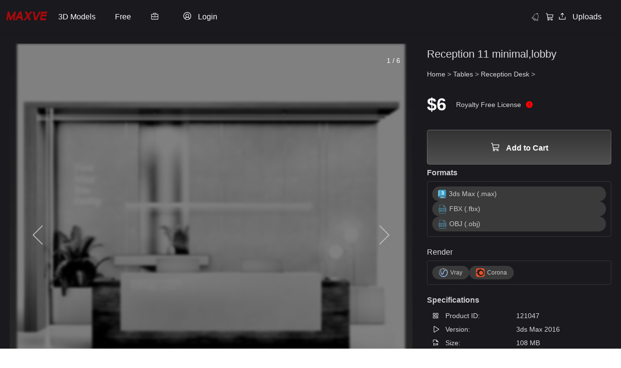

--- FILE ---
content_type: text/html; charset=UTF-8
request_url: https://maxve.org/reception-11-minimallobby/
body_size: 30861
content:
<!DOCTYPE HTML>
<html lang="en-US">
<head>

 
<link rel="stylesheet" href="https://cdn.jsdelivr.net/npm/@phosphor-icons/web@2.1.2/src/thin/style.css">
 

 

<!-- ✅ Font Awesome trì hoãn -->
<script src="/cdn-cgi/scripts/7d0fa10a/cloudflare-static/rocket-loader.min.js" data-cf-settings="d65ba5d359632439f313d305-|49"></script><link rel="stylesheet" href="https://cdnjs.cloudflare.com/ajax/libs/font-awesome/6.5.2/css/all.min.css" media="print" onload="this.media='all'">

<!-- ✅ JS nên defer -->
<script src="https://unpkg.com/masonry-layout@4/dist/masonry.pkgd.min.js" defer type="d65ba5d359632439f313d305-text/javascript"></script>
<script src="https://unpkg.com/imagesloaded@4/imagesloaded.pkgd.min.js" defer type="d65ba5d359632439f313d305-text/javascript"></script>
<script src="https://unpkg.com/lucide@latest" defer type="d65ba5d359632439f313d305-text/javascript"></script>



<script type="d65ba5d359632439f313d305-text/javascript">
  var relatedPosts = {
    nonce: 'b5a238eb73',  // Lấy nonce bảo mật
    ajax_url: 'https://maxve.org/wp-admin/admin-ajax.php'  // URL cho AJAX
  };
</script>
<script type="d65ba5d359632439f313d305-text/javascript">
  window.notificationLoginStatus = false;
</script>
<script type="d65ba5d359632439f313d305-text/javascript">
(function() {
    let uid = localStorage.getItem("stp_uid");
    if (!uid) {
        uid = crypto.randomUUID();
        localStorage.setItem("stp_uid", uid);
    }

    document.cookie = "stp_uid=" + uid + "; path=/; max-age=31536000; SameSite=Lax";
})();
</script>
		<!-- Meta Tags -->
	<meta http-equiv="Content-Type" content="text/html; charset=UTF-8" />
	
    <!-- Title -->
     

    <!-- Mobile Device Meta -->
    <meta name="viewport" content="width=device-width, initial-scale=1, maximum-scale=5.0, minimum-scale=.25, user-scalable=yes"/>
    
	<!-- Favicons and rss / pingback -->
    <link rel="alternate" type="application/rss+xml" title="Maxve: Your 3D Model Destination RSS Feed" href="https://maxve.org/feed/" />
    <link rel="pingback" href="https://maxve.org/xmlrpc.php" />
    <link rel="shortcut icon" type="image/png" href="https://maxve.org/wp-content/themes/theme3d_brute/images/web-icon.png"/>  

    <!-- Custom style -->
    
    <!-- Theme output -->
    <meta name='robots' content='index, follow, max-image-preview:large, max-snippet:-1, max-video-preview:-1' />
	<style>img:is([sizes="auto" i], [sizes^="auto," i]) { contain-intrinsic-size: 3000px 1500px }</style>
	
	<!-- This site is optimized with the Yoast SEO plugin v26.3 - https://yoast.com/wordpress/plugins/seo/ -->
	<title>Reception 11 minimal,lobby 3d model Download Maxve</title>
	<meta name="description" content="Name: receptionN11 Version: 2016 Preview: Yes Units: Millimeters Polys: 412 686 verts: 510101 XForm: Yes Box Trick: No Model Parts: 25 Render: vray + corona Formats: 3Ds Max 2016, fbx, obj max,fbx,obj glass,metal,wood Modern" />
	<link rel="canonical" href="https://maxve.org/reception-11-minimallobby/" />
	<meta property="og:locale" content="en_US" />
	<meta property="og:type" content="article" />
	<meta property="og:title" content="Reception 11 minimal,lobby 3d model Download Maxve" />
	<meta property="og:description" content="Name: receptionN11 Version: 2016 Preview: Yes Units: Millimeters Polys: 412 686 verts: 510101 XForm: Yes Box Trick: No Model Parts: 25 Render: vray + corona Formats: 3Ds Max 2016, fbx, obj max,fbx,obj glass,metal,wood Modern" />
	<meta property="og:url" content="https://maxve.org/reception-11-minimallobby/" />
	<meta property="og:site_name" content="Maxve: Your 3D Model Destination" />
	<meta property="article:published_time" content="2024-02-28T17:20:03+00:00" />
	<meta property="article:modified_time" content="2025-01-11T02:42:24+00:00" />
	<meta property="og:image" content="https://maxve.org/wp-content/uploads/2024/02/preview172-06-2023-300x300-q.jpg" />
	<meta property="og:image:width" content="508" />
	<meta property="og:image:height" content="508" />
	<meta property="og:image:type" content="image/jpeg" />
	<meta name="author" content="Nareh Avanessian" />
	<meta name="twitter:card" content="summary_large_image" />
	<meta name="twitter:label1" content="Written by" />
	<meta name="twitter:data1" content="Nareh Avanessian" />
	<script type="application/ld+json" class="yoast-schema-graph">{"@context":"https://schema.org","@graph":[{"@type":"WebPage","@id":"https://maxve.org/reception-11-minimallobby/","url":"https://maxve.org/reception-11-minimallobby/","name":"Reception 11 minimal,lobby 3d model Download Maxve","isPartOf":{"@id":"https://maxve.org/#website"},"primaryImageOfPage":{"@id":"https://maxve.org/reception-11-minimallobby/#primaryimage"},"image":{"@id":"https://maxve.org/reception-11-minimallobby/#primaryimage"},"thumbnailUrl":"https://maxve.org/wp-content/uploads/2024/02/preview172-06-2023-300x300-q.jpg","datePublished":"2024-02-28T17:20:03+00:00","dateModified":"2025-01-11T02:42:24+00:00","author":{"@id":"https://maxve.org/#/schema/person/3938a63bd8038204ca92eb13befe8ad5"},"description":"Name: receptionN11 Version: 2016 Preview: Yes Units: Millimeters Polys: 412 686 verts: 510101 XForm: Yes Box Trick: No Model Parts: 25 Render: vray + corona Formats: 3Ds Max 2016, fbx, obj max,fbx,obj glass,metal,wood Modern","breadcrumb":{"@id":"https://maxve.org/reception-11-minimallobby/#breadcrumb"},"inLanguage":"en-US","potentialAction":[{"@type":"ReadAction","target":["https://maxve.org/reception-11-minimallobby/"]}]},{"@type":"ImageObject","inLanguage":"en-US","@id":"https://maxve.org/reception-11-minimallobby/#primaryimage","url":"https://maxve.org/wp-content/uploads/2024/02/preview172-06-2023-300x300-q.jpg","contentUrl":"https://maxve.org/wp-content/uploads/2024/02/preview172-06-2023-300x300-q.jpg","width":508,"height":508,"caption":"Reception 11 minimal"},{"@type":"BreadcrumbList","@id":"https://maxve.org/reception-11-minimallobby/#breadcrumb","itemListElement":[{"@type":"ListItem","position":1,"name":"Home","item":"https://maxve.org/"},{"@type":"ListItem","position":2,"name":"Reception 11 minimal,lobby"}]},{"@type":"WebSite","@id":"https://maxve.org/#website","url":"https://maxve.org/","name":"Maxve: Your 3D Model Destination","description":"Empowering Design with 3D Excellence","potentialAction":[{"@type":"SearchAction","target":{"@type":"EntryPoint","urlTemplate":"https://maxve.org/?s={search_term_string}"},"query-input":{"@type":"PropertyValueSpecification","valueRequired":true,"valueName":"search_term_string"}}],"inLanguage":"en-US"},{"@type":"Person","@id":"https://maxve.org/#/schema/person/3938a63bd8038204ca92eb13befe8ad5","name":"Nareh Avanessian","image":{"@type":"ImageObject","inLanguage":"en-US","@id":"https://maxve.org/#/schema/person/image/","url":"https://secure.gravatar.com/avatar/789c908fc55fe5798598fce078d55964d3d34cc1d67a04824e683d8f7314a237?s=96&d=mm&r=g","contentUrl":"https://secure.gravatar.com/avatar/789c908fc55fe5798598fce078d55964d3d34cc1d67a04824e683d8f7314a237?s=96&d=mm&r=g","caption":"Nareh Avanessian"},"url":"https://maxve.org/author/nareh/"}]}</script>
	<!-- / Yoast SEO plugin. -->


<link rel='dns-prefetch' href='//cdn.jsdelivr.net' />
<link rel='dns-prefetch' href='//cdn.maxve.org' />
<link rel='dns-prefetch' href='//www.google.com' />
<link rel='dns-prefetch' href='//cdnjs.cloudflare.com' />
<link rel='dns-prefetch' href='//code.jquery.com' />
<link rel="alternate" type="application/rss+xml" title="Maxve: Your 3D Model Destination &raquo; Feed" href="https://maxve.org/feed/" />
<link rel="alternate" type="application/rss+xml" title="Maxve: Your 3D Model Destination &raquo; Comments Feed" href="https://maxve.org/comments/feed/" />
<link rel="alternate" type="application/rss+xml" title="Maxve: Your 3D Model Destination &raquo; Reception 11 minimal,lobby Comments Feed" href="https://maxve.org/reception-11-minimallobby/feed/" />
<script type="d65ba5d359632439f313d305-text/javascript">
window._wpemojiSettings = {"baseUrl":"https:\/\/s.w.org\/images\/core\/emoji\/16.0.1\/72x72\/","ext":".png","svgUrl":"https:\/\/s.w.org\/images\/core\/emoji\/16.0.1\/svg\/","svgExt":".svg","source":{"concatemoji":"https:\/\/cdn.maxve.org\/wp-includes\/js\/wp-emoji-release.min.js?ver=d5b0d0e564d7c7f3a2f3935d573e5758"}};
/*! This file is auto-generated */
!function(s,n){var o,i,e;function c(e){try{var t={supportTests:e,timestamp:(new Date).valueOf()};sessionStorage.setItem(o,JSON.stringify(t))}catch(e){}}function p(e,t,n){e.clearRect(0,0,e.canvas.width,e.canvas.height),e.fillText(t,0,0);var t=new Uint32Array(e.getImageData(0,0,e.canvas.width,e.canvas.height).data),a=(e.clearRect(0,0,e.canvas.width,e.canvas.height),e.fillText(n,0,0),new Uint32Array(e.getImageData(0,0,e.canvas.width,e.canvas.height).data));return t.every(function(e,t){return e===a[t]})}function u(e,t){e.clearRect(0,0,e.canvas.width,e.canvas.height),e.fillText(t,0,0);for(var n=e.getImageData(16,16,1,1),a=0;a<n.data.length;a++)if(0!==n.data[a])return!1;return!0}function f(e,t,n,a){switch(t){case"flag":return n(e,"\ud83c\udff3\ufe0f\u200d\u26a7\ufe0f","\ud83c\udff3\ufe0f\u200b\u26a7\ufe0f")?!1:!n(e,"\ud83c\udde8\ud83c\uddf6","\ud83c\udde8\u200b\ud83c\uddf6")&&!n(e,"\ud83c\udff4\udb40\udc67\udb40\udc62\udb40\udc65\udb40\udc6e\udb40\udc67\udb40\udc7f","\ud83c\udff4\u200b\udb40\udc67\u200b\udb40\udc62\u200b\udb40\udc65\u200b\udb40\udc6e\u200b\udb40\udc67\u200b\udb40\udc7f");case"emoji":return!a(e,"\ud83e\udedf")}return!1}function g(e,t,n,a){var r="undefined"!=typeof WorkerGlobalScope&&self instanceof WorkerGlobalScope?new OffscreenCanvas(300,150):s.createElement("canvas"),o=r.getContext("2d",{willReadFrequently:!0}),i=(o.textBaseline="top",o.font="600 32px Arial",{});return e.forEach(function(e){i[e]=t(o,e,n,a)}),i}function t(e){var t=s.createElement("script");t.src=e,t.defer=!0,s.head.appendChild(t)}"undefined"!=typeof Promise&&(o="wpEmojiSettingsSupports",i=["flag","emoji"],n.supports={everything:!0,everythingExceptFlag:!0},e=new Promise(function(e){s.addEventListener("DOMContentLoaded",e,{once:!0})}),new Promise(function(t){var n=function(){try{var e=JSON.parse(sessionStorage.getItem(o));if("object"==typeof e&&"number"==typeof e.timestamp&&(new Date).valueOf()<e.timestamp+604800&&"object"==typeof e.supportTests)return e.supportTests}catch(e){}return null}();if(!n){if("undefined"!=typeof Worker&&"undefined"!=typeof OffscreenCanvas&&"undefined"!=typeof URL&&URL.createObjectURL&&"undefined"!=typeof Blob)try{var e="postMessage("+g.toString()+"("+[JSON.stringify(i),f.toString(),p.toString(),u.toString()].join(",")+"));",a=new Blob([e],{type:"text/javascript"}),r=new Worker(URL.createObjectURL(a),{name:"wpTestEmojiSupports"});return void(r.onmessage=function(e){c(n=e.data),r.terminate(),t(n)})}catch(e){}c(n=g(i,f,p,u))}t(n)}).then(function(e){for(var t in e)n.supports[t]=e[t],n.supports.everything=n.supports.everything&&n.supports[t],"flag"!==t&&(n.supports.everythingExceptFlag=n.supports.everythingExceptFlag&&n.supports[t]);n.supports.everythingExceptFlag=n.supports.everythingExceptFlag&&!n.supports.flag,n.DOMReady=!1,n.readyCallback=function(){n.DOMReady=!0}}).then(function(){return e}).then(function(){var e;n.supports.everything||(n.readyCallback(),(e=n.source||{}).concatemoji?t(e.concatemoji):e.wpemoji&&e.twemoji&&(t(e.twemoji),t(e.wpemoji)))}))}((window,document),window._wpemojiSettings);
</script>
<style id='wp-emoji-styles-inline-css'>

	img.wp-smiley, img.emoji {
		display: inline !important;
		border: none !important;
		box-shadow: none !important;
		height: 1em !important;
		width: 1em !important;
		margin: 0 0.07em !important;
		vertical-align: -0.1em !important;
		background: none !important;
		padding: 0 !important;
	}
</style>
<link rel='stylesheet' id='wp-block-library-css' href='https://cdn.maxve.org/wp-includes/css/dist/block-library/style.min.css?ver=d5b0d0e564d7c7f3a2f3935d573e5758' media='all' />
<style id='classic-theme-styles-inline-css'>
/*! This file is auto-generated */
.wp-block-button__link{color:#fff;background-color:#32373c;border-radius:9999px;box-shadow:none;text-decoration:none;padding:calc(.667em + 2px) calc(1.333em + 2px);font-size:1.125em}.wp-block-file__button{background:#32373c;color:#fff;text-decoration:none}
</style>
<style id='global-styles-inline-css'>
:root{--wp--preset--aspect-ratio--square: 1;--wp--preset--aspect-ratio--4-3: 4/3;--wp--preset--aspect-ratio--3-4: 3/4;--wp--preset--aspect-ratio--3-2: 3/2;--wp--preset--aspect-ratio--2-3: 2/3;--wp--preset--aspect-ratio--16-9: 16/9;--wp--preset--aspect-ratio--9-16: 9/16;--wp--preset--color--black: #000000;--wp--preset--color--cyan-bluish-gray: #abb8c3;--wp--preset--color--white: #ffffff;--wp--preset--color--pale-pink: #f78da7;--wp--preset--color--vivid-red: #cf2e2e;--wp--preset--color--luminous-vivid-orange: #ff6900;--wp--preset--color--luminous-vivid-amber: #fcb900;--wp--preset--color--light-green-cyan: #7bdcb5;--wp--preset--color--vivid-green-cyan: #00d084;--wp--preset--color--pale-cyan-blue: #8ed1fc;--wp--preset--color--vivid-cyan-blue: #0693e3;--wp--preset--color--vivid-purple: #9b51e0;--wp--preset--gradient--vivid-cyan-blue-to-vivid-purple: linear-gradient(135deg,rgba(6,147,227,1) 0%,rgb(155,81,224) 100%);--wp--preset--gradient--light-green-cyan-to-vivid-green-cyan: linear-gradient(135deg,rgb(122,220,180) 0%,rgb(0,208,130) 100%);--wp--preset--gradient--luminous-vivid-amber-to-luminous-vivid-orange: linear-gradient(135deg,rgba(252,185,0,1) 0%,rgba(255,105,0,1) 100%);--wp--preset--gradient--luminous-vivid-orange-to-vivid-red: linear-gradient(135deg,rgba(255,105,0,1) 0%,rgb(207,46,46) 100%);--wp--preset--gradient--very-light-gray-to-cyan-bluish-gray: linear-gradient(135deg,rgb(238,238,238) 0%,rgb(169,184,195) 100%);--wp--preset--gradient--cool-to-warm-spectrum: linear-gradient(135deg,rgb(74,234,220) 0%,rgb(151,120,209) 20%,rgb(207,42,186) 40%,rgb(238,44,130) 60%,rgb(251,105,98) 80%,rgb(254,248,76) 100%);--wp--preset--gradient--blush-light-purple: linear-gradient(135deg,rgb(255,206,236) 0%,rgb(152,150,240) 100%);--wp--preset--gradient--blush-bordeaux: linear-gradient(135deg,rgb(254,205,165) 0%,rgb(254,45,45) 50%,rgb(107,0,62) 100%);--wp--preset--gradient--luminous-dusk: linear-gradient(135deg,rgb(255,203,112) 0%,rgb(199,81,192) 50%,rgb(65,88,208) 100%);--wp--preset--gradient--pale-ocean: linear-gradient(135deg,rgb(255,245,203) 0%,rgb(182,227,212) 50%,rgb(51,167,181) 100%);--wp--preset--gradient--electric-grass: linear-gradient(135deg,rgb(202,248,128) 0%,rgb(113,206,126) 100%);--wp--preset--gradient--midnight: linear-gradient(135deg,rgb(2,3,129) 0%,rgb(40,116,252) 100%);--wp--preset--font-size--small: 13px;--wp--preset--font-size--medium: 20px;--wp--preset--font-size--large: 36px;--wp--preset--font-size--x-large: 42px;--wp--preset--spacing--20: 0.44rem;--wp--preset--spacing--30: 0.67rem;--wp--preset--spacing--40: 1rem;--wp--preset--spacing--50: 1.5rem;--wp--preset--spacing--60: 2.25rem;--wp--preset--spacing--70: 3.38rem;--wp--preset--spacing--80: 5.06rem;--wp--preset--shadow--natural: 6px 6px 9px rgba(0, 0, 0, 0.2);--wp--preset--shadow--deep: 12px 12px 50px rgba(0, 0, 0, 0.4);--wp--preset--shadow--sharp: 6px 6px 0px rgba(0, 0, 0, 0.2);--wp--preset--shadow--outlined: 6px 6px 0px -3px rgba(255, 255, 255, 1), 6px 6px rgba(0, 0, 0, 1);--wp--preset--shadow--crisp: 6px 6px 0px rgba(0, 0, 0, 1);}:where(.is-layout-flex){gap: 0.5em;}:where(.is-layout-grid){gap: 0.5em;}body .is-layout-flex{display: flex;}.is-layout-flex{flex-wrap: wrap;align-items: center;}.is-layout-flex > :is(*, div){margin: 0;}body .is-layout-grid{display: grid;}.is-layout-grid > :is(*, div){margin: 0;}:where(.wp-block-columns.is-layout-flex){gap: 2em;}:where(.wp-block-columns.is-layout-grid){gap: 2em;}:where(.wp-block-post-template.is-layout-flex){gap: 1.25em;}:where(.wp-block-post-template.is-layout-grid){gap: 1.25em;}.has-black-color{color: var(--wp--preset--color--black) !important;}.has-cyan-bluish-gray-color{color: var(--wp--preset--color--cyan-bluish-gray) !important;}.has-white-color{color: var(--wp--preset--color--white) !important;}.has-pale-pink-color{color: var(--wp--preset--color--pale-pink) !important;}.has-vivid-red-color{color: var(--wp--preset--color--vivid-red) !important;}.has-luminous-vivid-orange-color{color: var(--wp--preset--color--luminous-vivid-orange) !important;}.has-luminous-vivid-amber-color{color: var(--wp--preset--color--luminous-vivid-amber) !important;}.has-light-green-cyan-color{color: var(--wp--preset--color--light-green-cyan) !important;}.has-vivid-green-cyan-color{color: var(--wp--preset--color--vivid-green-cyan) !important;}.has-pale-cyan-blue-color{color: var(--wp--preset--color--pale-cyan-blue) !important;}.has-vivid-cyan-blue-color{color: var(--wp--preset--color--vivid-cyan-blue) !important;}.has-vivid-purple-color{color: var(--wp--preset--color--vivid-purple) !important;}.has-black-background-color{background-color: var(--wp--preset--color--black) !important;}.has-cyan-bluish-gray-background-color{background-color: var(--wp--preset--color--cyan-bluish-gray) !important;}.has-white-background-color{background-color: var(--wp--preset--color--white) !important;}.has-pale-pink-background-color{background-color: var(--wp--preset--color--pale-pink) !important;}.has-vivid-red-background-color{background-color: var(--wp--preset--color--vivid-red) !important;}.has-luminous-vivid-orange-background-color{background-color: var(--wp--preset--color--luminous-vivid-orange) !important;}.has-luminous-vivid-amber-background-color{background-color: var(--wp--preset--color--luminous-vivid-amber) !important;}.has-light-green-cyan-background-color{background-color: var(--wp--preset--color--light-green-cyan) !important;}.has-vivid-green-cyan-background-color{background-color: var(--wp--preset--color--vivid-green-cyan) !important;}.has-pale-cyan-blue-background-color{background-color: var(--wp--preset--color--pale-cyan-blue) !important;}.has-vivid-cyan-blue-background-color{background-color: var(--wp--preset--color--vivid-cyan-blue) !important;}.has-vivid-purple-background-color{background-color: var(--wp--preset--color--vivid-purple) !important;}.has-black-border-color{border-color: var(--wp--preset--color--black) !important;}.has-cyan-bluish-gray-border-color{border-color: var(--wp--preset--color--cyan-bluish-gray) !important;}.has-white-border-color{border-color: var(--wp--preset--color--white) !important;}.has-pale-pink-border-color{border-color: var(--wp--preset--color--pale-pink) !important;}.has-vivid-red-border-color{border-color: var(--wp--preset--color--vivid-red) !important;}.has-luminous-vivid-orange-border-color{border-color: var(--wp--preset--color--luminous-vivid-orange) !important;}.has-luminous-vivid-amber-border-color{border-color: var(--wp--preset--color--luminous-vivid-amber) !important;}.has-light-green-cyan-border-color{border-color: var(--wp--preset--color--light-green-cyan) !important;}.has-vivid-green-cyan-border-color{border-color: var(--wp--preset--color--vivid-green-cyan) !important;}.has-pale-cyan-blue-border-color{border-color: var(--wp--preset--color--pale-cyan-blue) !important;}.has-vivid-cyan-blue-border-color{border-color: var(--wp--preset--color--vivid-cyan-blue) !important;}.has-vivid-purple-border-color{border-color: var(--wp--preset--color--vivid-purple) !important;}.has-vivid-cyan-blue-to-vivid-purple-gradient-background{background: var(--wp--preset--gradient--vivid-cyan-blue-to-vivid-purple) !important;}.has-light-green-cyan-to-vivid-green-cyan-gradient-background{background: var(--wp--preset--gradient--light-green-cyan-to-vivid-green-cyan) !important;}.has-luminous-vivid-amber-to-luminous-vivid-orange-gradient-background{background: var(--wp--preset--gradient--luminous-vivid-amber-to-luminous-vivid-orange) !important;}.has-luminous-vivid-orange-to-vivid-red-gradient-background{background: var(--wp--preset--gradient--luminous-vivid-orange-to-vivid-red) !important;}.has-very-light-gray-to-cyan-bluish-gray-gradient-background{background: var(--wp--preset--gradient--very-light-gray-to-cyan-bluish-gray) !important;}.has-cool-to-warm-spectrum-gradient-background{background: var(--wp--preset--gradient--cool-to-warm-spectrum) !important;}.has-blush-light-purple-gradient-background{background: var(--wp--preset--gradient--blush-light-purple) !important;}.has-blush-bordeaux-gradient-background{background: var(--wp--preset--gradient--blush-bordeaux) !important;}.has-luminous-dusk-gradient-background{background: var(--wp--preset--gradient--luminous-dusk) !important;}.has-pale-ocean-gradient-background{background: var(--wp--preset--gradient--pale-ocean) !important;}.has-electric-grass-gradient-background{background: var(--wp--preset--gradient--electric-grass) !important;}.has-midnight-gradient-background{background: var(--wp--preset--gradient--midnight) !important;}.has-small-font-size{font-size: var(--wp--preset--font-size--small) !important;}.has-medium-font-size{font-size: var(--wp--preset--font-size--medium) !important;}.has-large-font-size{font-size: var(--wp--preset--font-size--large) !important;}.has-x-large-font-size{font-size: var(--wp--preset--font-size--x-large) !important;}
:where(.wp-block-post-template.is-layout-flex){gap: 1.25em;}:where(.wp-block-post-template.is-layout-grid){gap: 1.25em;}
:where(.wp-block-columns.is-layout-flex){gap: 2em;}:where(.wp-block-columns.is-layout-grid){gap: 2em;}
:root :where(.wp-block-pullquote){font-size: 1.5em;line-height: 1.6;}
</style>
<link rel='stylesheet' id='add-to-cart-css-css' href='https://cdn.maxve.org/public-assets/css/sub/777605bea207a9f4dc2918.css' media='all' />
<link rel='stylesheet' id='sbp-bookmark-style-css' href='https://cdn.maxve.org/public-assets/css/sub/5a6cd9d65d69678872a069.css' media='all' />
<link rel='stylesheet' id='sbp-bookmark-list-style-css' href='https://cdn.maxve.org/public-assets/css/sub/5e04955517377a0594ba50.css' media='all' />
<link rel='stylesheet' id='comment-style-css' href='https://cdn.maxve.org/public-assets/css/sub/47576ed55e69c3d70b0650.css' media='all' />
<link rel='stylesheet' id='scp-style-css' href='https://cdn.maxve.org/public-assets/css/sub/2ce3202b581f084ef3deff.css' media='all' />
<link rel='stylesheet' id='simple-follow-plugin-style-css' href='https://cdn.maxve.org/public-assets/css/sub/12270fde7acb1fa5b39613.css' media='all' />
<link rel='stylesheet' id='slp-lightbox-css-css' href='https://cdn.maxve.org/public-assets/css/sub/44929928a9ad5118292a94.css' media='all' />
<link rel='stylesheet' id='slp-like-style-css' href='https://cdn.maxve.org/public-assets/css/sub/ee3d215acf903b89cdd73d.css' media='all' />
<link rel='stylesheet' id='simple-notifications-css-css' href='https://cdn.maxve.org/public-assets/css/sub/b705ce56a4b6554e3c633a.css' media='all' />
<link rel='stylesheet' id='font-awesome-css' href='https://cdnjs.cloudflare.com/ajax/libs/font-awesome/6.5.0/css/all.min.css?ver=d5b0d0e564d7c7f3a2f3935d573e5758' media='all' />
<link rel='stylesheet' id='ssp-share-style-css' href='https://cdn.maxve.org/public-assets/css/sub/94fdb272334e8e0a1bb770.css' media='all' />
<link rel='stylesheet' id='simple-slider-style-css' href='https://cdn.maxve.org/public-assets/css/sub/f58c632b39df550df159a2.css' media='all' />
<link rel='stylesheet' id='buttons-css' href='https://cdn.maxve.org/wp-includes/css/buttons.min.css?ver=d5b0d0e564d7c7f3a2f3935d573e5758' media='all' />
<link rel='stylesheet' id='dashicons-css' href='https://cdn.maxve.org/wp-includes/css/dashicons.min.css?ver=d5b0d0e564d7c7f3a2f3935d573e5758' media='all' />
<link rel='stylesheet' id='editor-buttons-css' href='https://cdn.maxve.org/wp-includes/css/editor.min.css?ver=d5b0d0e564d7c7f3a2f3935d573e5758' media='all' />
<link rel='stylesheet' id='job-form-style-css' href='https://cdn.maxve.org/public-assets/css/sub/213cfd380f3001b49fc726.css' media='all' />
<link rel='stylesheet' id='unique-job-post-style-css' href='https://cdn.maxve.org/public-assets/css/sub/8a116ba597523927625ea9.css' media='all' />
<link rel='stylesheet' id='simple-upload-plugin-style-css' href='https://cdn.maxve.org/public-assets/css/sub/d08213e0698d19faef593e.css' media='all' />
<link rel='stylesheet' id='jquery-ui-css-css' href='https://code.jquery.com/ui/1.13.2/themes/base/jquery-ui.css?ver=1.13.2' media='all' />
<link rel='stylesheet' id='simple-withdrawal-requests-css-css' href='https://cdn.maxve.org/public-assets/css/sub/2064e5ff4dbe092d471cc8.css' media='all' />
<link rel='stylesheet' id='theme3d_brute-style-css' href='https://cdn.maxve.org/themes/theme3d_brute/style.css?ver=1752729544' media='all' />
<link rel='stylesheet' id='category-idea-css-css' href='https://cdn.maxve.org/themes/theme3d_brute/css/category-idea.css?ver=1748182292' media='all' />
<link rel='stylesheet' id='category-job-style-css' href='https://cdn.maxve.org/public-assets/css/3590f17f4b4d6441fafe97.css' media='all' />
<link rel='stylesheet' id='smm-style-css' href='https://cdn.maxve.org/public-assets/css/b6e504ebe956a7d99f61bf.css' media='all' />
<link rel='stylesheet' id='account-dashboard-menu-css-css' href='https://cdn.maxve.org/public-assets/css/ce0732933f9f958fdf309c.css' media='all' />
<link rel='stylesheet' id='ajax-pagination-style-css' href='https://cdn.maxve.org/public-assets/css/1e6f9ba1390939a826a780.css' media='all' />
<link rel='stylesheet' id='edit-3dmodel-style-2025-css' href='https://cdn.maxve.org/public-assets/css/1b0a15e1fd6272c12e4f96.css' media='all' />
<link rel='stylesheet' id='my-custom-purchases-style-css' href='https://cdn.maxve.org/public-assets/css/d5765bc366e9f2678a5017.css' media='all' />
<link rel='stylesheet' id='recent-orders-style-css' href='https://cdn.maxve.org/public-assets/css/0412f265a352981bf4eae2.css?ver=1754409272' media='all' />
<link rel='stylesheet' id='custom-login-css-css' href='https://cdn.maxve.org/public-assets/css/dbdc29fdef02aa78bd13ae.css' media='all' />
<link rel='stylesheet' id='lightbox-css-css' href='https://cdnjs.cloudflare.com/ajax/libs/lightbox2/2.11.3/css/lightbox.min.css?ver=d5b0d0e564d7c7f3a2f3935d573e5758' media='all' />
<link rel='stylesheet' id='responsive-old-css' href='https://cdn.maxve.org/public-assets/css/31ce01739151843e493dec.css' media='all' />
<link rel='stylesheet' id='global-style-css' href='https://cdn.maxve.org/public-assets/css/235d7b2e054e65c24294d0.css' media='all' />
<link rel='stylesheet' id='single-style-css' href='https://cdn.maxve.org/public-assets/css/ac01f7cbe86515fb79d9ef.css' media='all' />
<link rel='stylesheet' id='product-management-style-css' href='https://cdn.maxve.org/public-assets/css/3d52646cd1d4ee01beb26e.css' media='all' />
<link rel='stylesheet' id='product-filters-style2-css' href='https://cdn.maxve.org/public-assets/css/687059714e5c68721605dc.css' media='all' />
<link rel='stylesheet' id='about-us-css' href='https://cdn.maxve.org/public-assets/css/e74dfa586f48e42606aa48.css' media='all' />
<link rel='stylesheet' id='glightbox-style-css' href='https://cdn.maxve.org/public-assets/css/5e08b128a1f6ca6c98ad43.css' media='all' />
<link rel='stylesheet' id='flatpickr-css-css' href='https://cdn.maxve.org/public-assets/css/70e511d72c72be7b173729.css' media='all' />
<link rel='stylesheet' id='wp-pagenavi-css' href='https://cdn.maxve.org/public-assets/css/sub/511f6b0119c53f0896c533.css' media='all' />
<script id="jquery-core-js-extra" type="d65ba5d359632439f313d305-text/javascript">
var account_menu_object = {"ajax_url":"https:\/\/maxve.org\/wp-admin\/admin-ajax.php","nonce":"3fb355c7a4"};
</script>
<script src="https://cdn.maxve.org/wp-includes/js/jquery/jquery.min.js?ver=3.7.1" id="jquery-core-js" type="d65ba5d359632439f313d305-text/javascript"></script>
<script src="https://cdn.maxve.org/wp-includes/js/jquery/jquery-migrate.min.js?ver=3.4.1" id="jquery-migrate-js" type="d65ba5d359632439f313d305-text/javascript"></script>
<script id="utils-js-extra" type="d65ba5d359632439f313d305-text/javascript">
var userSettings = {"url":"\/","uid":"0","time":"1768565658","secure":"1"};
</script>
<script src="https://cdn.maxve.org/wp-includes/js/utils.min.js?ver=d5b0d0e564d7c7f3a2f3935d573e5758" id="utils-js" type="d65ba5d359632439f313d305-text/javascript"></script>
<link rel="https://api.w.org/" href="https://maxve.org/wp-json/" /><link rel="alternate" title="JSON" type="application/json" href="https://maxve.org/wp-json/wp/v2/posts/121047" /><link rel="EditURI" type="application/rsd+xml" title="RSD" href="https://maxve.org/xmlrpc.php?rsd" />
<link rel="alternate" title="oEmbed (JSON)" type="application/json+oembed" href="https://maxve.org/wp-json/oembed/1.0/embed?url=https%3A%2F%2Fmaxve.org%2Freception-11-minimallobby%2F" />
<link rel="alternate" title="oEmbed (XML)" type="text/xml+oembed" href="https://maxve.org/wp-json/oembed/1.0/embed?url=https%3A%2F%2Fmaxve.org%2Freception-11-minimallobby%2F&#038;format=xml" />
<meta property="og:title" content="Reception 11 minimal,lobby">
<meta property="og:description" content="Name: receptionN11 Version: 2016 Preview: Yes Units: Millimeters Polys: 412 686 verts: 510101 XForm: Yes Box Trick: No Model Parts: [...] &lt;a class=&quot;read-more&quot; href=&quot;https://maxve.org/reception-11-minimallobby/&quot;&gt;Read More&lt;/a&gt;">
<meta property="og:url" content="https://maxve.org/reception-11-minimallobby/">
<meta property="og:type" content="article">
<meta property="og:image" content="https://cdn.maxve.org/3d-images-resize/2024/02/preview172.jpg">
<meta property="og:image" content="https://cdn.maxve.org/3d-images-resize/2024/02/preview382.jpg">
<meta property="og:image" content="https://cdn.maxve.org/3d-images-resize/2024/02/preview27143.jpg">
<meta property="og:image" content="https://cdn.maxve.org/3d-images-resize/2024/02/preview45194.jpg">
<meta property="og:image" content="https://cdn.maxve.org/3d-images-resize/2024/02/preview541-1.jpg">
<meta property="og:image" content="https://cdn.maxve.org/3d-images-resize/2024/02/preview636.jpg">
<link rel="icon" type="image/png" href="/wp-content/uploads/fbrfg/favicon-96x96.png" sizes="96x96" />
<link rel="icon" type="image/svg+xml" href="/wp-content/uploads/fbrfg/favicon.svg" />
<link rel="shortcut icon" href="/wp-content/uploads/fbrfg/favicon.ico" />
<link rel="apple-touch-icon" sizes="180x180" href="/wp-content/uploads/fbrfg/apple-touch-icon.png" />
<link rel="manifest" href="/wp-content/uploads/fbrfg/site.webmanifest" /><link rel="pingback" href="https://maxve.org/xmlrpc.php"><style>.recentcomments a{display:inline !important;padding:0 !important;margin:0 !important;}</style><!-- Google tag (gtag.js) -->
<script async src="https://www.googletagmanager.com/gtag/js?id=G-X2WBNW490P" type="d65ba5d359632439f313d305-text/javascript"></script>
<script type="d65ba5d359632439f313d305-text/javascript">
  window.dataLayer = window.dataLayer || [];
  function gtag(){dataLayer.push(arguments);}
  gtag('js', new Date());

  gtag('config', 'G-X2WBNW490P');
</script>


<meta name="yandex-verification" content="eab89cfef4ab1dc4" />
 
<link rel="stylesheet" href="https://cdnjs.cloudflare.com/ajax/libs/font-awesome/4.7.0/css/font-awesome.min.css" />
	
<meta name="p:domain_verify" content="abb02e82029eb8a9606515c19eb2511c"/>

<link href="https://fonts.googleapis.com/css2?family=Roboto+Condensed:wght@400;700&display=swap" rel="stylesheet">


 
</head>
<body data-rsssl=1 class="wp-singular post-template post-template-template-page-product-management post-template-template-page-product-management-php single single-post postid-121047 single-format-standard wp-theme-theme3d_brute">


<header class="new-head">
  <a href="/" class="Homepage" title="Go to Home.">
    <img class="logo" src="https://cdn.maxve.org/icons/logo-maxve-red.svg?v=1" alt="maxve" width="207" height="40" />
  </a>      
  <ul class="main-menu">
    <li class="menu-head-3dmodel-20250715"><a href="#" class="menu-3dmodel-20250715-link">3D Models</a><div class="menu-3dmodel-20250715-dropdown"><button class="close-menu-3dmodel" style="padding: 5px; margin: 0; position: absolute; top: 10px; right: 15px; background: none; border: none; font-size: 22px; color: #fff; cursor: pointer;">✕</button><div class="menu-3dmodel-20250715-container"><div class="menu-3dmodel-20250715-group"><a href="https://maxve.org/category/3d-scenes/" class="menu-3dmodel-20250715-group-title menu-3dmodel-parent" data-slug="3d-scenes" data-term-id="733">3d Scenes</a><ul class="menu-3dmodel-20250715-subcats"><li class="menu-3dmodel-child"><a href="https://maxve.org/category/3d-scenes/bathroom-scene/">Bathroom scene</a></li><li class="menu-3dmodel-child"><a href="https://maxve.org/category/3d-scenes/bedroom/">Bedroom</a></li><li class="menu-3dmodel-child"><a href="https://maxve.org/category/3d-scenes/cinema-room-home-theater/">Cinema room-Home theater</a></li><li class="menu-3dmodel-child"><a href="https://maxve.org/category/3d-scenes/directors-room/">Directors room &amp; manager</a></li><li class="menu-3dmodel-child"><a href="https://maxve.org/category/3d-scenes/dressing-room/">Dressing room</a></li><li class="menu-3dmodel-child"><a href="https://maxve.org/category/3d-scenes/exterior-3d-scenes/">Exterior</a></li><li class="menu-3dmodel-child"><a href="https://maxve.org/category/3d-scenes/gym-entertainment/">Gym &amp; Entertainment</a></li><li class="menu-3dmodel-child"><a href="https://maxve.org/category/3d-scenes/hallway-3d-scenes/">Hallway</a></li><li class="menu-3dmodel-child"><a href="https://maxve.org/category/3d-scenes/kitchen-dining-room/">Kitchen &amp; Dining Room</a></li><li class="menu-3dmodel-child"><a href="https://maxve.org/category/3d-scenes/living-room/">Living room</a></li><li class="menu-3dmodel-child"><a href="https://maxve.org/category/3d-scenes/meeting-room/">Meeting-Conference room</a></li><li class="menu-3dmodel-child"><a href="https://maxve.org/category/3d-scenes/office-room/">Office room</a></li><li class="menu-3dmodel-child"><a href="https://maxve.org/category/3d-scenes/general-room/">Other &amp; General room</a></li><li class="menu-3dmodel-child"><a href="https://maxve.org/category/3d-scenes/reception-lobby/">Reception- Lobby</a></li><li class="menu-3dmodel-child"><a href="https://maxve.org/category/3d-scenes/restaurant-coffee/">Restaurant &amp; coffee</a></li><li class="menu-3dmodel-child"><a href="https://maxve.org/category/3d-scenes/shop-store-showroom/">Shop- Store -Showroom</a></li><li class="menu-3dmodel-child"><a href="https://maxve.org/category/3d-scenes/spa-room-3d-scenes/">Spa room</a></li><li class="menu-3dmodel-child"><a href="https://maxve.org/category/3d-scenes/tea-room/">Tea room</a></li><li class="menu-3dmodel-child"><a href="https://maxve.org/category/3d-scenes/work-room-3d-scenes/">Work room</a></li></ul></div><div class="menu-3dmodel-20250715-group"><a href="https://maxve.org/category/cabinet-shelf/" class="menu-3dmodel-20250715-group-title menu-3dmodel-parent" data-slug="cabinet-shelf" data-term-id="894">Cabinet-Shelf</a><ul class="menu-3dmodel-20250715-subcats"><li class="menu-3dmodel-child"><a href="https://maxve.org/category/cabinet-shelf/hallway/">Hallway</a></li><li class="menu-3dmodel-child"><a href="https://maxve.org/category/cabinet-shelf/office-cabinet/">Office cabinet</a></li><li class="menu-3dmodel-child"><a href="https://maxve.org/category/cabinet-shelf/other-cabinet-shelf/">Other</a></li><li class="menu-3dmodel-child"><a href="https://maxve.org/category/cabinet-shelf/rack/">Rack</a></li><li class="menu-3dmodel-child"><a href="https://maxve.org/category/cabinet-shelf/sideboard-chest-of-drawer/">Sideboard &amp; Chest of drawer</a></li><li class="menu-3dmodel-child"><a href="https://maxve.org/category/cabinet-shelf/tv-wall/">TV Wall</a></li><li class="menu-3dmodel-child"><a href="https://maxve.org/category/cabinet-shelf/wardrobe-display-cabinets/">Wardrobe &amp; Display cabinets</a></li><li class="menu-3dmodel-child"><a href="https://maxve.org/category/cabinet-shelf/wine-cabinet/">Wine cabinet</a></li></ul></div><div class="menu-3dmodel-20250715-group"><a href="https://maxve.org/category/sofa/" class="menu-3dmodel-20250715-group-title menu-3dmodel-parent" data-slug="sofa" data-term-id="8">Sofa</a><ul class="menu-3dmodel-20250715-subcats"><li class="menu-3dmodel-child"><a href="https://maxve.org/category/sofa/single-sofa/">Single Sofa</a></li><li class="menu-3dmodel-child"><a href="https://maxve.org/category/sofa/sofa-set/">Sofa set</a></li></ul></div><div class="menu-3dmodel-20250715-group"><a href="https://maxve.org/category/tables/" class="menu-3dmodel-20250715-group-title menu-3dmodel-parent" data-slug="tables" data-term-id="38">Tables</a><ul class="menu-3dmodel-20250715-subcats"><li class="menu-3dmodel-child"><a href="https://maxve.org/category/tables/bar-counter/">Bar counter</a></li><li class="menu-3dmodel-child"><a href="https://maxve.org/category/tables/coffee-table/">Coffee table</a></li><li class="menu-3dmodel-child"><a href="https://maxve.org/category/tables/console/">Console</a></li><li class="menu-3dmodel-child"><a href="https://maxve.org/category/tables/desk/">Desk</a></li><li class="menu-3dmodel-child"><a href="https://maxve.org/category/tables/desk-and-chair/">Desk and Chair</a></li><li class="menu-3dmodel-child"><a href="https://maxve.org/category/tables/dining-table/">Dining Table</a></li><li class="menu-3dmodel-child"><a href="https://maxve.org/category/tables/dining-table-and-chairs/">Dining Table and Chairs</a></li><li class="menu-3dmodel-child"><a href="https://maxve.org/category/tables/dressing-table/">Dressing table</a></li><li class="menu-3dmodel-child"><a href="https://maxve.org/category/tables/reception-desk/">Reception Desk</a></li><li class="menu-3dmodel-child"><a href="https://maxve.org/category/tables/side-table/">Side Table</a></li></ul></div><div class="menu-3dmodel-20250715-group"><a href="https://maxve.org/category/bedding/" class="menu-3dmodel-20250715-group-title menu-3dmodel-parent" data-slug="bedding" data-term-id="25">Bedding</a><ul class="menu-3dmodel-20250715-subcats"><li class="menu-3dmodel-child"><a href="https://maxve.org/category/bedding/double-bed/">Double Bed</a></li><li class="menu-3dmodel-child"><a href="https://maxve.org/category/bedding/single-bed/">Single Bed</a></li></ul></div><div class="menu-3dmodel-20250715-group"><a href="https://maxve.org/category/chair-and-stool/" class="menu-3dmodel-20250715-group-title menu-3dmodel-parent" data-slug="chair-and-stool" data-term-id="47">Chair and Stool</a><ul class="menu-3dmodel-20250715-subcats"><li class="menu-3dmodel-child"><a href="https://maxve.org/category/chair-and-stool/armchairs/">Armchairs</a></li><li class="menu-3dmodel-child"><a href="https://maxve.org/category/chair-and-stool/chair/">Chair</a></li><li class="menu-3dmodel-child"><a href="https://maxve.org/category/chair-and-stool/office-chair/">Office Chair</a></li><li class="menu-3dmodel-child"><a href="https://maxve.org/category/chair-and-stool/other-soft-seating/">Other soft seating</a></li><li class="menu-3dmodel-child"><a href="https://maxve.org/category/chair-and-stool/stools/">Stools</a></li></ul></div><div class="menu-3dmodel-20250715-group"><a href="https://maxve.org/category/childroom/" class="menu-3dmodel-20250715-group-title menu-3dmodel-parent" data-slug="childroom" data-term-id="776">Childroom</a><ul class="menu-3dmodel-20250715-subcats"><li class="menu-3dmodel-child"><a href="https://maxve.org/category/childroom/childrens-wardrobe/">Children&#039;s wardrobe</a></li><li class="menu-3dmodel-child"><a href="https://maxve.org/category/childroom/furniture-set/">Furniture set</a></li><li class="menu-3dmodel-child"><a href="https://maxve.org/category/childroom/kid-bedroom/">Kid bedroom</a></li><li class="menu-3dmodel-child"><a href="https://maxve.org/category/childroom/miscellaneous-childroom/">Miscellaneous</a></li><li class="menu-3dmodel-child"><a href="https://maxve.org/category/childroom/table-chair-children/">table chair children</a></li><li class="menu-3dmodel-child"><a href="https://maxve.org/category/childroom/toy/">Toy</a></li></ul></div><div class="menu-3dmodel-20250715-group"><a href="https://maxve.org/category/decoration/" class="menu-3dmodel-20250715-group-title menu-3dmodel-parent" data-slug="decoration" data-term-id="53">Decoration</a><ul class="menu-3dmodel-20250715-subcats"><li class="menu-3dmodel-child"><a href="https://maxve.org/category/decoration/3d-panel/">3D panel</a></li><li class="menu-3dmodel-child"><a href="https://maxve.org/category/decoration/books/">Books</a></li><li class="menu-3dmodel-child"><a href="https://maxve.org/category/decoration/carpets/">Carpets</a></li><li class="menu-3dmodel-child"><a href="https://maxve.org/category/decoration/clothes-and-shoes/">Clothes and shoes</a></li><li class="menu-3dmodel-child"><a href="https://maxve.org/category/decoration/curtain/">Curtain</a></li><li class="menu-3dmodel-child"><a href="https://maxve.org/category/decoration/decorative-plaster/">Decorative plaster</a></li><li class="menu-3dmodel-child"><a href="https://maxve.org/category/decoration/decorative-set/">Decorative set</a></li><li class="menu-3dmodel-child"><a href="https://maxve.org/category/decoration/frame/">Frame</a></li><li class="menu-3dmodel-child"><a href="https://maxve.org/category/decoration/mirror/">Mirror</a></li><li class="menu-3dmodel-child"><a href="https://maxve.org/category/decoration/other-decorative-objects/">Other decorative objects</a></li><li class="menu-3dmodel-child"><a href="https://maxve.org/category/decoration/pillows/">Pillows</a></li><li class="menu-3dmodel-child"><a href="https://maxve.org/category/decoration/sculpture/">Sculpture</a></li><li class="menu-3dmodel-child"><a href="https://maxve.org/category/decoration/vase/">Vase</a></li><li class="menu-3dmodel-child"><a href="https://maxve.org/category/decoration/watches-clocks/">Watches &amp; Clocks</a></li></ul></div><div class="menu-3dmodel-20250715-group"><a href="https://maxve.org/category/kitchen/" class="menu-3dmodel-20250715-group-title menu-3dmodel-parent" data-slug="kitchen" data-term-id="62">Kitchen</a><ul class="menu-3dmodel-20250715-subcats"><li class="menu-3dmodel-child"><a href="https://maxve.org/category/kitchen/faucet-kitchen/">Faucet</a></li><li class="menu-3dmodel-child"><a href="https://maxve.org/category/kitchen/food-drinks/">Food-drinks</a></li><li class="menu-3dmodel-child"><a href="https://maxve.org/category/kitchen/kitchen-3d-model/">Kitchen 3dmodel</a></li><li class="menu-3dmodel-child"><a href="https://maxve.org/category/kitchen/kitchen-appliance/">Kitchen appliance</a></li><li class="menu-3dmodel-child"><a href="https://maxve.org/category/kitchen/other-kitchen-accessories/">Other Kitchen Accessories</a></li><li class="menu-3dmodel-child"><a href="https://maxve.org/category/kitchen/sink/">Sink</a></li><li class="menu-3dmodel-child"><a href="https://maxve.org/category/kitchen/tableware/">Tableware</a></li></ul></div><div class="menu-3dmodel-20250715-group"><a href="https://maxve.org/category/lighting/" class="menu-3dmodel-20250715-group-title menu-3dmodel-parent" data-slug="lighting" data-term-id="837">Lighting</a><ul class="menu-3dmodel-20250715-subcats"><li class="menu-3dmodel-child"><a href="https://maxve.org/category/lighting/ceiling-lamp/">Ceiling lamp</a></li><li class="menu-3dmodel-child"><a href="https://maxve.org/category/lighting/floor-lamp/">Floor lamp</a></li><li class="menu-3dmodel-child"><a href="https://maxve.org/category/lighting/neon/">Neon</a></li><li class="menu-3dmodel-child"><a href="https://maxve.org/category/lighting/spot-light/">Spot light</a></li><li class="menu-3dmodel-child"><a href="https://maxve.org/category/lighting/street-and-technical-lighting/">Street and technical lighting</a></li><li class="menu-3dmodel-child"><a href="https://maxve.org/category/lighting/table-lamp/">Table lamp</a></li><li class="menu-3dmodel-child"><a href="https://maxve.org/category/lighting/wall-light/">Wall light</a></li></ul></div><div class="menu-3dmodel-20250715-group"><a href="https://maxve.org/category/other-models/" class="menu-3dmodel-20250715-group-title menu-3dmodel-parent" data-slug="other-models" data-term-id="822">Other Models</a><ul class="menu-3dmodel-20250715-subcats"><li class="menu-3dmodel-child"><a href="https://maxve.org/category/other-models/animal-other-models/">Animal</a></li><li class="menu-3dmodel-child"><a href="https://maxve.org/category/other-models/beauty-salon/">Beauty salon</a></li><li class="menu-3dmodel-child"><a href="https://maxve.org/category/other-models/billiard/">Billiard</a></li><li class="menu-3dmodel-child"><a href="https://maxve.org/category/other-models/creature/">Creature</a></li><li class="menu-3dmodel-child"><a href="https://maxve.org/category/other-models/doors/">Doors</a></li><li class="menu-3dmodel-child"><a href="https://maxve.org/category/other-models/fireplace/">Fireplace</a></li><li class="menu-3dmodel-child"><a href="https://maxve.org/category/other-models/miscellaneous-other-models/">Miscellaneous</a></li><li class="menu-3dmodel-child"><a href="https://maxve.org/category/other-models/musical-instrument/">Musical instrument</a></li><li class="menu-3dmodel-child"><a href="https://maxve.org/category/other-models/people/">People</a></li><li class="menu-3dmodel-child"><a href="https://maxve.org/category/other-models/radiator/">Radiator</a></li><li class="menu-3dmodel-child"><a href="https://maxve.org/category/other-models/shop/">Shop</a></li><li class="menu-3dmodel-child"><a href="https://maxve.org/category/other-models/sports/">Sports</a></li><li class="menu-3dmodel-child"><a href="https://maxve.org/category/other-models/staircase/">Staircase</a></li><li class="menu-3dmodel-child"><a href="https://maxve.org/category/other-models/transport/">Transport</a></li><li class="menu-3dmodel-child"><a href="https://maxve.org/category/other-models/windows/">Windows</a></li></ul></div><div class="menu-3dmodel-20250715-group"><a href="https://maxve.org/category/plants/" class="menu-3dmodel-20250715-group-title menu-3dmodel-parent" data-slug="plants" data-term-id="784">Plants</a><ul class="menu-3dmodel-20250715-subcats"><li class="menu-3dmodel-child"><a href="https://maxve.org/category/plants/bouquet/">Bouquet</a></li><li class="menu-3dmodel-child"><a href="https://maxve.org/category/plants/bush/">Bush</a></li><li class="menu-3dmodel-child"><a href="https://maxve.org/category/plants/fitowall/">Fitowall</a></li><li class="menu-3dmodel-child"><a href="https://maxve.org/category/plants/grass/">Grass</a></li><li class="menu-3dmodel-child"><a href="https://maxve.org/category/plants/indoor/">Indoor</a></li><li class="menu-3dmodel-child"><a href="https://maxve.org/category/plants/outdoor/">Outdoor</a></li><li class="menu-3dmodel-child"><a href="https://maxve.org/category/plants/tree/">Tree</a></li></ul></div><div class="menu-3dmodel-20250715-group"><a href="https://maxve.org/category/technology/" class="menu-3dmodel-20250715-group-title menu-3dmodel-parent" data-slug="technology" data-term-id="860">Technology</a><ul class="menu-3dmodel-20250715-subcats"><li class="menu-3dmodel-child"><a href="https://maxve.org/category/technology/audio-tech/">Audio tech</a></li><li class="menu-3dmodel-child"><a href="https://maxve.org/category/technology/household-appliance/">Household appliance</a></li><li class="menu-3dmodel-child"><a href="https://maxve.org/category/technology/medical/">Medical</a></li><li class="menu-3dmodel-child"><a href="https://maxve.org/category/technology/miscellaneous-technology/">Miscellaneous</a></li><li class="menu-3dmodel-child"><a href="https://maxve.org/category/technology/pcs-other-electrics/">PCs &amp; Other electrics</a></li><li class="menu-3dmodel-child"><a href="https://maxve.org/category/technology/tv/">TV</a></li></ul></div><div class="menu-3dmodel-20250715-group"><a href="https://maxve.org/category/bathroom/" class="menu-3dmodel-20250715-group-title menu-3dmodel-parent" data-slug="bathroom" data-term-id="696">Bathroom</a><ul class="menu-3dmodel-20250715-subcats"><li class="menu-3dmodel-child"><a href="https://maxve.org/category/bathroom/bathroom-accessories/">Bathroom Accessories</a></li><li class="menu-3dmodel-child"><a href="https://maxve.org/category/bathroom/bathroom-furniture/">Bathroom Furniture</a></li><li class="menu-3dmodel-child"><a href="https://maxve.org/category/bathroom/bathtub-shower-cubicle/">Bathtub &amp; Shower cubicle</a></li><li class="menu-3dmodel-child"><a href="https://maxve.org/category/bathroom/faucet/">Faucet</a></li><li class="menu-3dmodel-child"><a href="https://maxve.org/category/bathroom/toilet-bidet/">Toilet &amp; Bidet</a></li><li class="menu-3dmodel-child"><a href="https://maxve.org/category/bathroom/towel-rail-bathroom/">Towel rail</a></li><li class="menu-3dmodel-child"><a href="https://maxve.org/category/bathroom/towel-rail/">Towel Rail</a></li><li class="menu-3dmodel-child"><a href="https://maxve.org/category/bathroom/wash-basin/">Wash basin</a></li></ul></div><div class="menu-3dmodel-20250715-group"><a href="https://maxve.org/category/architecture/" class="menu-3dmodel-20250715-group-title menu-3dmodel-parent" data-slug="architecture" data-term-id="792">Architecture</a><ul class="menu-3dmodel-20250715-subcats"><li class="menu-3dmodel-child"><a href="https://maxve.org/category/architecture/barbecue-and-grill/">Barbecue and grill</a></li><li class="menu-3dmodel-child"><a href="https://maxve.org/category/architecture/building/">Building</a></li><li class="menu-3dmodel-child"><a href="https://maxve.org/category/architecture/environment-elements/">Environment elements</a></li><li class="menu-3dmodel-child"><a href="https://maxve.org/category/architecture/facade-element/">Facade element</a></li><li class="menu-3dmodel-child"><a href="https://maxve.org/category/architecture/fence/">Fence</a></li><li class="menu-3dmodel-child"><a href="https://maxve.org/category/architecture/other/">Other</a></li><li class="menu-3dmodel-child"><a href="https://maxve.org/category/architecture/paving/">Paving</a></li><li class="menu-3dmodel-child"><a href="https://maxve.org/category/architecture/playground/">Playground</a></li><li class="menu-3dmodel-child"><a href="https://maxve.org/category/architecture/urban-environment/">Urban environment</a></li></ul></div><div class="menu-3dmodel-20250715-group"><a href="https://maxve.org/category/textures/" class="menu-3dmodel-20250715-group-title menu-3dmodel-parent" data-slug="textures" data-term-id="807">Textures</a><ul class="menu-3dmodel-20250715-subcats"><li class="menu-3dmodel-child"><a href="https://maxve.org/category/textures/brick/">Brick</a></li><li class="menu-3dmodel-child"><a href="https://maxve.org/category/textures/fabric/">Fabric</a></li><li class="menu-3dmodel-child"><a href="https://maxve.org/category/textures/floor-coverings/">Floor coverings</a></li><li class="menu-3dmodel-child"><a href="https://maxve.org/category/textures/hdri/">HDRI</a></li><li class="menu-3dmodel-child"><a href="https://maxve.org/category/textures/leather/">Leather</a></li><li class="menu-3dmodel-child"><a href="https://maxve.org/category/textures/metal/">Metal</a></li><li class="menu-3dmodel-child"><a href="https://maxve.org/category/textures/miscellaneous/">Miscellaneous</a></li><li class="menu-3dmodel-child"><a href="https://maxve.org/category/textures/miscellaneous-texture-textures/">Miscellaneous Texture</a></li><li class="menu-3dmodel-child"><a href="https://maxve.org/category/textures/natural-materials/">Natural materials</a></li><li class="menu-3dmodel-child"><a href="https://maxve.org/category/textures/panorama/">Panorama</a></li><li class="menu-3dmodel-child"><a href="https://maxve.org/category/textures/rug/">Rug</a></li><li class="menu-3dmodel-child"><a href="https://maxve.org/category/textures/stone/">Stone</a></li><li class="menu-3dmodel-child"><a href="https://maxve.org/category/textures/tile/">Tile</a></li><li class="menu-3dmodel-child"><a href="https://maxve.org/category/textures/wall-covering/">Wall covering</a></li><li class="menu-3dmodel-child"><a href="https://maxve.org/category/textures/wood/">Wood</a></li></ul></div><div class="menu-3dmodel-20250715-group"><a href="https://maxve.org/category/new-universe/" class="menu-3dmodel-20250715-group-title menu-3dmodel-parent" data-slug="new-universe" data-term-id="5378">New Universe</a><ul class="menu-3dmodel-20250715-subcats"><li class="menu-3dmodel-child"><a href="https://maxve.org/category/new-universe/planet/">Planet</a></li><li class="menu-3dmodel-child"><a href="https://maxve.org/category/new-universe/star/">Star</a></li></ul></div></div></div></li>  </ul>
  <div class="menu-item menu-item-link">
    <a href="/?type=free" class="menu-ajax-link" data-slug="type=free">
   
      <span class="menu-label">Free</span>
    </a>
  </div>		
  <div class="menu-item menu-item-link">
    <a href="/category/job/" class="category-job-ajax" category-job-id="13395">
    <img src='https://cdn.maxve.org/icons/briefcase.svg' alt='Briefcase' class='icon-inline' width='18' height='18'>    <span class="menu-label"></span>
    </a>
  </div> 
  <div class="mobile-menu-new-avatar-block">
          <!-- Nếu chưa login -->
      <a href="/login/" class="bottom-link" data-page-id="29625"><img src='https://cdn.maxve.org/icons/user-circle.svg' alt='User-circle' class='icon-inline' width='20' height='20'> <span class="menu-label">Login</span></a>
      <div class="mobile-menu-new-uploads-dropdown">		
        <div class="mobile-dropdown-close">✕</div>
          <a href="/login/" class="bottom-link" data-page-id="29625">Login</a>
          <a href="/register/" class="bottom-link" data-page-id="29629">Register</a>
          <a href="/lostpassword/" class="bottom-link" data-page-id="203754">Lost Password</a>
      </div>
      </div>  
  <div class="right-header-section">
      <img src='https://cdn.maxve.org/icons/magnifying-glass-white.svg' alt='Magnifying-glass-white' class='search-icon' width='18' height='18'>      <!-- Custom Search Container -->
      <div class="custom-search-container" style="
          display: flex;
          align-items: center;
          justify-content: center;
          min-width: 300px;
          height: 40px;
          box-shadow: 0 2px 5px rgba(0, 0, 0, 0.2);
          border-radius: 0.64rem;
          visibility: hidden;
          opacity: 0;
          transition: opacity 0.3s ease-in-out;
          margin-left: auto;
          margin-right: 50px;
          background: #505050;
      ">
        <input type="text" id="filter-search" autocomplete="off" placeholder="Search 3d model, ID..." style="flex: 1; height: 100%; border: none; background-color: transparent; color: #fff; font-size: 14px; text-align: center; outline: none;" />
        <a href="#" id="clearSearchButton" class="clear-search-button" style="color: #ddd; font-size: 18px; text-decoration: none; margin-right: 8px;">✕</a>
        <a href="#" id="customSearchButton" class="custom-search-button" style="width: 40px; height: 40px; display: flex; align-items: center; justify-content: center; border: none; border-radius: 0 0.64rem 0.64rem 0; color: #fff;">
        <img src='https://cdn.maxve.org/icons/magnifying-glass.svg' alt='Magnifying-glass' class='icon-inline' width='18' height='18'>        </a>
      </div>

      
    <div id="notificationWrapper">
      <div id="notificationBell" class="notification-bell">
        <img src='https://cdn.maxve.org/icons/bell-3.svg' alt='Bell-3' class='icon-inline' width='16' height='16'> 
        <span id="notificationCount" class="notification-count"></span>
      </div>
      <ul id="notificationDropdown" class="notification-dropdown">
        <li id="closeNotificationDropdown" class="close-dropdown">❌ Close</li>
      </ul>
    </div>
    
    <div class="mobile-menu-new-cart-icon">
      <a href="/cart/" class="bottom-link" data-page-id="1920">
        <img src='https://cdn.maxve.org/icons/shopping-cart.svg' alt='Shopping-cart' class='icon-inline' width='18' height='18'></a>
              </a>
    </div>
    
    <div class="menu-item menu-item-uploads">
      <a href="/dashboard-2/?udb_page=upload-3dmodel" class="dashboard-menu-link  bottom-link" data-page="upload-3dmodel" data-page-id="2356">
        <img src='https://cdn.maxve.org/icons/upload-simple.svg' alt='Upload-simple' class='icon-inline' width='18' height='18'> <span class="menu-label">Uploads</span>
      </a>
    </div>   
  </div>    
</header>
<!-- End New Header -->
<div class="spacer"></div>

<!-- <button onclick="saveCurrentFiltersToHistory()">Giả lập pushState</button> -->
   

<script type="d65ba5d359632439f313d305-text/javascript">window.shouldShowAds = false;</script>
<!-- FontAwesome CSS -->
<link rel="stylesheet" href="https://cdnjs.cloudflare.com/ajax/libs/font-awesome/6.5.2/css/all.min.css">
<script src="https://unpkg.com/lucide@latest" type="d65ba5d359632439f313d305-text/javascript"></script>

<div class="product-content-html">
  
<!-- ✅ Bắt đầu giao diện Product Management -->
<div class="template-page-product-management">
  <article>
    <div class="post post-121047 type-post status-publish format-standard has-post-thumbnail hentry category-reception-desk tag-counter tag-desk tag-entrance tag-lobby tag-office tag-office-furniture tag-reception tag-wall-panel tag-walldesign" id="post-121047">
      <!-- Entry Content -->
      <div class="entry">
        <div class="link-template">
          <div class="row">
        <!-- Bắt đầu chèn gallery -->          
            <div class="col-md-8">
                <div class="slider-container">
    <div class="overlay-gradient-fade"></div>

          <div class="author-intro-overlay">
        <div class="title-animation">Reception 11 minimal,lobby</div>
        <div class="author-animation">Model Creator: Nareh Avanessian</div>
                  <div class="desc-wrapper">
            <div class="desc-animation">Name: receptionN11<br />
Version: 2016<br />
Preview: Yes<br />
Units: Millimeters<br />
Polys: 412 686<br />
verts: 510101<br />
XForm: Yes<br />
Box Trick: No<br />
Model Parts: 25<br />
Render: vray + corona<br />
Formats: 3Ds Max 2016, fbx, obj</div>
          </div>
              </div>
    
    <div class="image-counter">1 / 6</div>

          <div class="slider">
        <ul>
                                  <li class="image-item ">
                          <!-- Hình ảnh thường -->
                      <a href="https://cdn.maxve.org/3d-images-resize/full/2024/02/preview172.jpg" model-lightbox="slider-gallery">
          
          <img
            class="max-width-img"
            src="https://cdn.maxve.org/3d-images-resize/2024/02/preview172.jpg"
            loading="eager"
            fetchpriority="high"            alt="Reception 11 minimal,lobby - Image 1"
          />
                      </a>
                              </li>

                                  <li class="image-item ">
                          <!-- Hình ảnh thường -->
                      <a href="https://cdn.maxve.org/3d-images-resize/full/2024/02/preview382.jpg" model-lightbox="slider-gallery">
          
          <img
            class="bredxdses lazyload"
            src="https://cdn.maxve.org/3d-images-resize/2024/02/preview382.jpg"
            loading="lazy"
                        alt="Reception 11 minimal,lobby - Image 2"
          />
                      </a>
                              </li>

                                  <li class="image-item ">
                          <!-- Hình ảnh thường -->
                      <a href="https://cdn.maxve.org/3d-images-resize/full/2024/02/preview27143.jpg" model-lightbox="slider-gallery">
          
          <img
            class="bredxdses lazyload"
            src="https://cdn.maxve.org/3d-images-resize/2024/02/preview27143.jpg"
            loading="lazy"
                        alt="Reception 11 minimal,lobby - Image 3"
          />
                      </a>
                              </li>

                                  <li class="image-item ">
                          <!-- Hình ảnh thường -->
                      <a href="https://cdn.maxve.org/3d-images-resize/full/2024/02/preview45194.jpg" model-lightbox="slider-gallery">
          
          <img
            class="bredxdses lazyload"
            src="https://cdn.maxve.org/3d-images-resize/2024/02/preview45194.jpg"
            loading="lazy"
                        alt="Reception 11 minimal,lobby - Image 4"
          />
                      </a>
                              </li>

                                  <li class="image-item ">
                          <!-- Hình ảnh thường -->
                      <a href="https://cdn.maxve.org/3d-images-resize/full/2024/02/preview541-1.jpg" model-lightbox="slider-gallery">
          
          <img
            class="bredxdses lazyload"
            src="https://cdn.maxve.org/3d-images-resize/2024/02/preview541-1.jpg"
            loading="lazy"
                        alt="Reception 11 minimal,lobby - Image 5"
          />
                      </a>
                              </li>

                                  <li class="image-item ">
                          <!-- Hình ảnh thường -->
                      <a href="https://cdn.maxve.org/3d-images-resize/full/2024/02/preview636.jpg" model-lightbox="slider-gallery">
          
          <img
            class="bredxdses lazyload"
            src="https://cdn.maxve.org/3d-images-resize/2024/02/preview636.jpg"
            loading="lazy"
                        alt="Reception 11 minimal,lobby - Image 6"
          />
                      </a>
                              </li>

                  </ul>
        <div class="prev-next-btns">
          <button class="prev-btn" aria-label="Previous Slide"><i class="ph-thin ph-caret-left"></i></button>
          <button class="next-btn" aria-label="Next Slide"><i class="ph-thin ph-caret-right"></i></button>
        </div>
      </div>
              <div class="thumb-slider">          
          <button class="thumb-prev"><i class="fas fa-chevron-left"></i></button>
          <div class="thumbnailszzz">
            <ul>
                                              <li data-index="0">
                                      <a href="https://cdn.maxve.org/3d-images-resize/full/2024/02/preview172.jpg" model-lightbox="thumb-gallery">
                                    <div style="position: relative; display: inline-block;">
                    <img class="jfdncghx" src="https://cdn.maxve.org/3d-images-resize/2024/02/preview172-70x70.jpg" alt="Reception 11 minimal,lobby - Thumbnail 1" />
                                      </div>
                                      </a>
                                  </li>
                                              <li data-index="1">
                                      <a href="https://cdn.maxve.org/3d-images-resize/full/2024/02/preview382.jpg" model-lightbox="thumb-gallery">
                                    <div style="position: relative; display: inline-block;">
                    <img class="jfdncghx" src="https://cdn.maxve.org/3d-images-resize/2024/02/preview382-70x70.jpg" alt="Reception 11 minimal,lobby - Thumbnail 2" />
                                      </div>
                                      </a>
                                  </li>
                                              <li data-index="2">
                                      <a href="https://cdn.maxve.org/3d-images-resize/full/2024/02/preview27143.jpg" model-lightbox="thumb-gallery">
                                    <div style="position: relative; display: inline-block;">
                    <img class="jfdncghx" src="https://cdn.maxve.org/3d-images-resize/2024/02/preview27143-70x70.jpg" alt="Reception 11 minimal,lobby - Thumbnail 3" />
                                      </div>
                                      </a>
                                  </li>
                                              <li data-index="3">
                                      <a href="https://cdn.maxve.org/3d-images-resize/full/2024/02/preview45194.jpg" model-lightbox="thumb-gallery">
                                    <div style="position: relative; display: inline-block;">
                    <img class="jfdncghx" src="https://cdn.maxve.org/3d-images-resize/2024/02/preview45194-70x70.jpg" alt="Reception 11 minimal,lobby - Thumbnail 4" />
                                      </div>
                                      </a>
                                  </li>
                                              <li data-index="4">
                                      <a href="https://cdn.maxve.org/3d-images-resize/full/2024/02/preview541-1.jpg" model-lightbox="thumb-gallery">
                                    <div style="position: relative; display: inline-block;">
                    <img class="jfdncghx" src="https://cdn.maxve.org/3d-images-resize/2024/02/preview541-1-70x70.jpg" alt="Reception 11 minimal,lobby - Thumbnail 5" />
                                      </div>
                                      </a>
                                  </li>
                                              <li data-index="5">
                                      <a href="https://cdn.maxve.org/3d-images-resize/full/2024/02/preview636.jpg" model-lightbox="thumb-gallery">
                                    <div style="position: relative; display: inline-block;">
                    <img class="jfdncghx" src="https://cdn.maxve.org/3d-images-resize/2024/02/preview636-70x70.jpg" alt="Reception 11 minimal,lobby - Thumbnail 6" />
                                      </div>
                                      </a>
                                  </li>
                          </ul>

          </div>
          <button class="thumb-next"><i class="fas fa-chevron-right"></i></button>  
      </div>          
      </div>
                <div class="ads-wrapper-product"></div>              
              <!-- Mô tả + Breadcrumbs + Tags -->
              <div class="post-extra-content">
                <div class="post-description">
                  <h2>Description</h2>
                      <tr>
    <td colspan="2">
      <div class="underline"></div>

              <div class="description-content short">
          <p>Name: receptionN11<br />
Version: 2016<br />
Preview: Yes<br />
Units: Millimeters<br />
Polys: 412 686<br />
verts: 510101<br />
XForm: Yes<br />
Box Trick: No<br />
Model Parts: 25<br />
Render: vray + corona<br />
Formats: 3Ds Max 2016, fbx, obj</p>
    
        </div>
      

    </td>
  </tr>
                    <div class="show-more-button" onclick="if (!window.__cfRLUnblockHandlers) return false; toggleDescription('show')" data-cf-modified-d65ba5d359632439f313d305-="">Click Here To Show More Description ▼</div>
                  <div class="show-less-button" onclick="if (!window.__cfRLUnblockHandlers) return false; toggleDescription('hide')" style="display: none;" data-cf-modified-d65ba5d359632439f313d305-="">Click Here To Show Less Description ▲</div>
                </div>
                    <!-- Tags -->
          <div class="entry-tags-with-border">
        <div class="entry-btn">Article Tags:</div>
                  <a href="https://maxve.org/tag/counter/" 
             class="tag-link-ajax" 
             data-slug="tag/counter">
             counter          </a>
                  <a href="https://maxve.org/tag/desk/" 
             class="tag-link-ajax" 
             data-slug="tag/desk">
             Desk          </a>
                  <a href="https://maxve.org/tag/entrance/" 
             class="tag-link-ajax" 
             data-slug="tag/entrance">
             entrance          </a>
                  <a href="https://maxve.org/tag/lobby/" 
             class="tag-link-ajax" 
             data-slug="tag/lobby">
             lobby          </a>
                  <a href="https://maxve.org/tag/office/" 
             class="tag-link-ajax" 
             data-slug="tag/office">
             office          </a>
                  <a href="https://maxve.org/tag/office-furniture/" 
             class="tag-link-ajax" 
             data-slug="tag/office-furniture">
             Office furniture          </a>
                  <a href="https://maxve.org/tag/reception/" 
             class="tag-link-ajax" 
             data-slug="tag/reception">
             Reception          </a>
                  <a href="https://maxve.org/tag/wall-panel/" 
             class="tag-link-ajax" 
             data-slug="tag/wall-panel">
             Wall panel          </a>
                  <a href="https://maxve.org/tag/walldesign/" 
             class="tag-link-ajax" 
             data-slug="tag/walldesign">
             walldesign          </a>
                <div class="clear"></div>
      </div>
    
    <!-- Categories -->
      <div class="entry-categories-with-border">
      <div class="entry-btn">Article Categories:</div>
              <a href="https://maxve.org/category/tables/reception-desk/"
           class="category-link-ajax"
           data-slug="tables/reception-desk">
           Reception Desk        </a>
            <div class="clear"></div>
    </div>
  



  <!-- Comments -->
      <p class="comment-must-log-in">
      Please <a href="/login/" class="bottom-link" data-page-id="29625">Login</a> to leave a comment.
    </p>
  
<div class="clear"></div>

   
  
              </div>
            </div>
            <!-- Kết thúc phần gallery -->
            <!-- Thông tin bên phải -->
            <div class="col-md-4">
              <div class="price-section" style="text-align: center; margin-bottom: 20px;">
                <h1 class="titleone">Reception 11 minimal,lobby</h1>
                <!-- Breadcrumbs -->
                     <!-- Breadcrumbs -->
    <div class="breadcrumbs" typeof="BreadcrumbList" vocab="http://schema.org/">
      <!-- Breadcrumb NavXT 7.4.1 -->
<span property="itemListElement" typeof="ListItem"><a property="item" typeof="WebPage" title="Go to Home." href="https://maxve.org" class="home" ><span property="name">Home</span></a><meta property="position" content="1"></span> &gt; <span property="itemListElement" typeof="ListItem"><a property="item" typeof="WebPage" title="Go to the Tables category archives." href="https://maxve.org/category/tables/" class="taxonomy category" ><span property="name">Tables</span></a><meta property="position" content="2"></span> &gt; <span property="itemListElement" typeof="ListItem"><a property="item" typeof="WebPage" title="Go to the Reception Desk category archives." href="https://maxve.org/category/tables/reception-desk/" class="taxonomy category" ><span property="name">Reception Desk</span></a><meta property="position" content="3"></span> &gt; <span property="itemListElement" typeof="ListItem"><span property="name" class="post post-post current-item">Reception 11 minimal,lobby</span><meta property="url" content="https://maxve.org/reception-11-minimallobby/"><meta property="position" content="4"></span>    </div>                                <div style="display: flex; align-items: center; justify-content: flex-start; font-size: 36px; font-weight: bold; margin: 25px 0;">
                  <div style="margin-right: 20px; color: white;">
                    $6                  </div>

                                    <div id="license-trigger" style="font-size: 14px; font-weight: 400; display: flex; align-items: center; cursor: pointer;">
                    Royalty Free License <i class="fas fa-exclamation-circle" style="color: red; margin-left: 5px;"></i>
                  </div>
                                  </div>
                <!-- Popup License -->
                <div id="license-backdrop"></div>
                <div id="license-popup">
                  <span id="close-popup" style="position: absolute; top: 8px; right: 15px; font-size: 20px; cursor: pointer; color: #ddd;">✕</span>
                  <h3>Royalty Free License</h3>
                  <p>Royalty Free License allows you to use the product without the need to pay earnings...</p>
                  <p>You cannot resell the model you bought...</p>
                  <p>This is a non-exclusive license...</p>
                </div>
                 
      <div class="product-buttons-wrapper">
                              <button type="button" class="add-to-cart-btn"
              data-post-id="121047"
              data-price="6">
              <img src='https://cdn.maxve.org/icons/shopping-cart-white.svg' alt='Shopping-cart-white' class='icon-inline' width='20' height='20'>              Add to Cart
            </button>
                        </div>
 
  <div class="formats-box" style="margin-bottom: 20px;"><h4 style="margin-bottom: 5px; font-size:16px;">Formats</h4><div style="display: flex; flex-wrap: wrap; gap: 6px; border-radius: 4px; flex-direction: column;"><span class="format-tag" style="background-color: #3a3a3a; border-radius: 20px; padding: 5px 12px; font-size: 14px; color: #ccc; display: flex; align-items: center;"><img src="https://cdn.maxve.org/icons/3ds-max-icon.png?v=6" alt="3ds Max (.max)" style="width: auto; height: 18px; vertical-align: middle; margin-right: 5px;">3ds Max (.max)</span><span class="format-tag" style="background-color: #3a3a3a; border-radius: 20px; padding: 5px 12px; font-size: 14px; color: #ccc; display: flex; align-items: center;"><img src="https://cdn.maxve.org/icons/fbx-file-format.svg?v=6" alt="FBX (.fbx)" style="width: auto; height: 18px; vertical-align: middle; margin-right: 5px;">FBX (.fbx)</span><span class="format-tag" style="background-color: #3a3a3a; border-radius: 20px; padding: 5px 12px; font-size: 14px; color: #ccc; display: flex; align-items: center;"><img src="https://cdn.maxve.org/icons/obj-file-format.svg?v=6" alt="OBJ (.obj)" style="width: auto; height: 18px; vertical-align: middle; margin-right: 5px;">OBJ (.obj)</span></div></div><div class="render-box" style="margin-bottom: 20px;"><h4 style="margin-bottom: 5px; font-size:16px;">Render</h4><div style="display: flex; flex-wrap: wrap; gap: 6px; border: 1px solid #393939; padding: 10px; border-radius: 4px;"><span class="render-tag" style="background-color: #3a3a3a; border-radius: 20px; padding: 5px 14px; font-size: 12px; color: #ccc; display: flex; align-items: center;"><img src="https://cdn.maxve.org/icons/vray-logo.png" alt="Vray" style="width: 18px; height: 18px; vertical-align: middle; margin-right: 5px;">Vray</span><span class="render-tag" style="background-color: #3a3a3a; border-radius: 20px; padding: 5px 14px; font-size: 12px; color: #ccc; display: flex; align-items: center;"><img src="https://cdn.maxve.org/icons/corona-logo.png" alt="Corona" style="width: 18px; height: 18px; vertical-align: middle; margin-right: 5px;">Corona</span></div></div>                <div id="3dbrutecode01" class="specs-box" style="margin-bottom: 20px;">
                  <h4 style="margin-bottom: 5px; font-size:16px;">Specifications</h4>
                  <table class="table" style="width: 100%; color: #fff;">
                    <tbody>
                      <tr><td><img src='https://cdn.maxve.org/icons/qr-code.svg' alt='Qr-code' class='icon-inline' width='16' height='16'> Product ID:</td><td>121047</td></tr><tr class="nodeData"><td><img src='https://cdn.maxve.org/icons/play.svg' alt='Play' class='icon-inline' width='16' height='16'> Version:</td><td>3ds Max 2016</td></tr><tr><td><img src='https://cdn.maxve.org/icons/file-zip.svg' alt='File-zip' class='icon-inline' width='16' height='16'> Size:</td><td>108 MB</td></tr><tr><td><img src='https://cdn.maxve.org/icons/calendar-blank.svg' alt='Calendar-blank' class='icon-inline' width='16' height='16'> Date:</td><td>February 29, 2024</td></tr><tr><td><img src='https://cdn.maxve.org/icons/eye.svg' alt='Eye' class='icon-inline' width='16' height='16'> Views:</td><td><div class="an-display-view1">190</div></td></tr><tr class="nodeData"><td><img src='https://cdn.maxve.org/icons/wall.svg' alt='Wall' class='icon-inline' width='16' height='16'> Material:</td><td><div class="product_link-limi">glass, metal, wood</div></td></tr><tr><td><img src='https://cdn.maxve.org/icons/hexagon.svg' alt='Hexagon' class='icon-inline' width='16' height='16'> Polygons:</td><td>412686</td></tr><tr><td><img src='https://cdn.maxve.org/icons/shapes.svg' alt='Shapes' class='icon-inline' width='16' height='16'> Style:</td><td>Modern</td></tr><tr><td><img src='https://cdn.maxve.org/icons/grid-four.svg' alt='Grid-four' class='icon-inline' width='16' height='16'> Vertices:</td><td>510101</td></tr>                    </tbody>
                  </table>
                </div>
                	<div class="author-box" style="margin-top: 30px; border-top: 1px solid #333; padding-top: 15px; display: flex; align-items: center;">
		<div class="avatar-column" style="margin-right: 10px;">
			<a href="https://maxve.org/author/nareh/"
			   class="author-link-ajax"
			   data-user-id="910">
				<img class="vgehoidshvsd"
				     src="https://cdn.maxve.org/icons/default-avatar-black.png"
				     alt="Author Avatar"
				     style="border-radius: 50%; width: 50px; height: 50px;" />
			</a>
		</div>
		<div class="info-column">
			<a href="https://maxve.org/author/nareh/"
			   class="author-link-ajax"
			   data-user-id="910">
				Nareh Avanessian			</a>

			
			<div class="post-models" style="font-size: 11px;">185 Models</div>
		</div>
	</div>
	                <div class="post-actions-grid">
                  <div class="action-item like-button" data-post-id="121047"></div>
                  <div class="action-item bookmark-button" data-post-id="121047"></div>
                  <div class="action-item share-button-container" data-post-id="121047"></div>
                </div>
              </div>
            </div>
          </div>
        </div>
      </div>      
    </div>
  </article>

      <div id="related-posts-container">
      <h1 class="related-products-title">Related products</h1>
      <div class="related-posts-grid"></div>
      <button id="show-more-posts">Show more products ▼</button>
    </div>  <!-- Body Custom Attributes -->
<div class="ajax-body-data"
	data-post-id="121047"
	data-author-id="910"
	data-category-ids="893"
	data-tags="1833,537,1048,937,498,4059,764,1205,4266"
	data-views=""
	data-likes=""
	data-bookmarked="false">
</div>  </div>
</div>

<script type="d65ba5d359632439f313d305-text/javascript">
jQuery(window).on("load", function () {
  if (window.shouldShowAds && document.querySelector(".ads-wrapper-product")) {
    setTimeout(() => {
      console.log("✅ [First Load] Gọi resetAndReloadAutoAds từ template");
      window.resetAndReloadAutoAds?.(".ads-wrapper-product");
    }, 300);
  }
 
  if (typeof ProductComments === "function") ProductComments();
  if (typeof initShareButton === "function") {
    initShareButton(); // ✅ Gọi hàm khi trang bài viết load lần đầu
    //console.log("🚀 Gọi initShareButton khi load lần đầu");
  }  
});
</script> 

<script type="d65ba5d359632439f313d305-text/javascript">
  window.currentPageTemplate = "template-page-product-management.php";
</script>
<script type="d65ba5d359632439f313d305-text/javascript">
window.__startLoadTime = performance.now();

(function waitForTrackEventLocal() {
    if (typeof window.trackEventLocal === "function") {

        const ref = document.referrer || "";

        window.trackEventLocal("view_item", {
            post_id: 121047,
            load_time: Math.round(performance.now() - window.__startLoadTime),
            ref: ref
        });

    } else {
        setTimeout(waitForTrackEventLocal, 50);
    }
})();
</script> 

<!-- Begin Footer -->
<!-- SPA (Single Page Application)-->
<div id="dashboard-login-modal" class="dashboard-modal">
  <div class="dashboard-modal-backdrop"></div>
  <div class="dashboard-modal-content">
    <span class="dashboard-modal-close">✕</span>
    <div id="dashboard-login-form-container">Loading...</div>
  </div>
</div>

<div id="simple-slider-wrapper" style="display:none;"></div>
<!-- TRANG FILTER CATEGORY, TRANG CHỦ AJAX-->
<div class="page-category-content" style="display:none;"></div>
<!-- SẢN PHẨM 3D-->
  <div class="main-content-wrapper" style="display:none;"></div>
<!-- SẢN PHẨM 3D DẠNG BLOG-->  
  <div class="single-product-blog" style="display:none;"></div>
<!-- TRANG PAGE-->
<div class="global-page-content-wrapper"></div>  
<!-- TRANG TÁC GIẢ-->
<div id="follow-button-container" style="display:none;"></div>
<div id="author-meta-ajax-wrapper" style="display:none;"></div>
<div id="page-author-content" style="display:none;"></div> 
<!-- TRANG CATEGORY JOB-->
<div class="category-template-job" style="display:none;">
    <div class="category-header-info"></div>
    <div class="category-posts"></div>
    <div class="category-pagination"></div>	
</div>
<!-- TRANG CATEGORY IDEA-->
<div class="category-template-idea" style="display: none;">
  <div class="idea-thumbnail-grid idea-category-posts" id="masonry-container">
      <div class="grid-sizer"></div>
  </div>
	<div class="idea-loading-spinner" style="display: none;">
		<div class="spinner"></div>
	</div>
</div>
<!-- TRANG bài viết chi tiết job-->
<div class="template-job-ajax" style="display:none;"></div>
<!-- TRANG Dashboard-->
<div class="dashboard-container-wrapper" style="display:none">
  
	<div id="dashboard-container">
		<div id="dashboard-menu"><div id="dashboard-menu"><div id="avatar-section"><img 
	src="https://cdn.maxve.org/icons/default-avatar-black.png" 
	alt="" 
	data-user-id="0" 
	class="dashboard-avatar-img"
	style="border-radius: 50%; object-fit: cover;"
></a><p><span class="change-avatar-btn">Change Avatar</span></p></div><ul><li class="menu-group-title">Overview &amp; Purchases</li><li class="sub-item active"><img src='https://cdn.maxve.org/icons/tachometer-2.svg' alt='Tachometer-2' class='icon-inline' width='14' height='14'><a href="?udb_page=overview-dashboard" class="bottom-link" data-page="overview-dashboard" data-page-id="2356">Overview</a></li><li class="sub-item "><img src='https://cdn.maxve.org/icons/purchases.svg' alt='Purchases' class='icon-inline' width='14' height='14'><a href="?udb_page=purchases" class="bottom-link" data-page="purchases" data-page-id="2356">Purchases</a></li><li class="menu-group-title">3D Model Management</li><li class="sub-item "><img src='https://cdn.maxve.org/icons/upload-simple.svg' alt='Upload-simple' class='icon-inline' width='14' height='14'><a href="?udb_page=upload-3dmodel" class="bottom-link" data-page="upload-3dmodel" data-page-id="2356">Upload 3D Model</a></li><li class="sub-item "><img src='https://cdn.maxve.org/icons/upload-2-100.svg' alt='Upload-2-100' class='icon-inline' width='14' height='14'><a href="?udb_page=bulk-upload-3dmodel" class="bottom-link" data-page="bulk-upload-3dmodel" data-page-id="2356">Bulk Upload 3D Models</a></li><li class="sub-item "><img src='https://cdn.maxve.org/icons/boxes-box.svg' alt='Boxes-box' class='icon-inline' width='14' height='14'><a href="?udb_page=my-3dmodel" class="bottom-link" data-page="my-3dmodel" data-page-id="2356">My Models</a></li><li class="sub-item "><img src='https://cdn.maxve.org/icons/chart-line-2.svg' alt='Chart-line-2' class='icon-inline' width='14' height='14'><a href="?udb_page=seller-dashboard" class="bottom-link" data-page="seller-dashboard" data-page-id="2356">Seller Dashboard</a></li><li class="sub-item "><img src='https://cdn.maxve.org/icons/chat-dots-thin.svg' alt='Chat-dots-thin' class='icon-inline' width='14' height='14'><a href="?udb_page=comments-on-your-products" class="bottom-link" data-page="comments-on-your-products" data-page-id="2356">Comments on Your Products</a></li><li class="menu-group-title">Job Management</li><li class="sub-item "><img src='https://cdn.maxve.org/icons/briefcase.svg' alt='Briefcase' class='icon-inline' width='14' height='14'><a href="?udb_page=post-a-job" class="bottom-link" data-page="post-a-job" data-page-id="2356">Post a Job</a></li><li class="sub-item "><img src='https://cdn.maxve.org/icons/laptop-computer.svg' alt='Laptop-computer' class='icon-inline' width='14' height='14'><a href="?udb_page=my-job-post" class="bottom-link" data-page="my-job-post" data-page-id="2356">My Job Post</a></li><li class="menu-group-title">Social &amp; Community</li><li class="sub-item "><img src='https://cdn.maxve.org/icons/personal-connections.svg' alt='Personal-connections' class='icon-inline' width='14' height='14'><a href="?udb_page=following" class="bottom-link" data-page="following" data-page-id="2356">Following</a></li><li class="sub-item "><img src='https://cdn.maxve.org/icons/bookmark-simple.svg' alt='Bookmark-simple' class='icon-inline' width='14' height='14'><a href="?udb_page=bookmark" class="bottom-link" data-page="bookmark" data-page-id="2356">Bookmark</a></li><li class="menu-group-title">Account Settings</li><li class="sub-item "><img src='https://cdn.maxve.org/icons/edit-1478.svg' alt='Edit-1478' class='icon-inline' width='14' height='14'><a href="?udb_page=edit-profile" class="bottom-link" data-page="edit-profile" data-page-id="2356">Edit Profile</a></li><li class="sub-item "><img src='https://cdn.maxve.org/icons/key.svg' alt='Key' class='icon-inline' width='14' height='14'><a href="?udb_page=edit-password" class="bottom-link" data-page="edit-password" data-page-id="2356">Edit Password</a></li><li class="sub-item "><img src='https://cdn.maxve.org/icons/lock.svg' alt='Lock' class='icon-inline' width='14' height='14'><a href="?udb_page=security-settings" class="bottom-link" data-page="security-settings" data-page-id="2356">Security Settings</a></li><li class="sub-item "><img src='https://cdn.maxve.org/icons/cogs.svg' alt='Cogs' class='icon-inline' width='14' height='14'><a href="?udb_page=payout2" class="bottom-link" data-page="payout2" data-page-id="2356">Payout Settings</a></li><li class="sub-item "><img src='https://cdn.maxve.org/icons/money-integral-line.svg' alt='Money-integral-line' class='icon-inline' width='14' height='14'><a href="?udb_page=withdrawal" class="bottom-link" data-page="withdrawal" data-page-id="2356">Withdrawal</a></li><li class="sub-item "><img src='https://cdn.maxve.org/icons/envelope-mail.svg' alt='Envelope-mail' class='icon-inline' width='14' height='14'><a href="?udb_page=verify-email" class="bottom-link" data-page="verify-email" data-page-id="2356">Verify Email</a></li><li class="sub-item "><img src='https://cdn.maxve.org/icons/bell-ringing.svg' alt='Bell-ringing' class='icon-inline' width='14' height='14'><a href="?udb_page=notifications" class="bottom-link" data-page="notifications" data-page-id="2356">Notifications</a></li><li class="sub-item "><img src='https://cdn.maxve.org/icons/bell-ringing-slash.svg' alt='Bell-ringing-slash' class='icon-inline' width='14' height='14'><a href="?udb_page=notification-settings" class="bottom-link" data-page="notification-settings" data-page-id="2356">Notification Settings</a></li><li class="menu-group-title">Others</li><li class="sub-item "><img src='https://cdn.maxve.org/icons/mail-6.svg' alt='Mail-6' class='icon-inline' width='14' height='14'><a href="/contact-us/" class="bottom-link" data-page-id="29374">Contact Us</a></li><li class="sub-item "><img src='https://cdn.maxve.org/icons/sign-out-alt.svg' alt='Sign-out-alt' class='icon-inline' width='14' height='14'><a href="https://maxve.org/logout">Logout</a></li></ul></div></div>
		<div id="dashboard-content">	<h1 style="margin-bottom: 15px;">Overview</h1>
	 <div class="overview-dashboard">
				<div class="overview-row">
			<!-- User Level -->
			<div class="overview-dashboard-col">
				<div class="overview-pi">
					<div class="overview-header">User Level</div>
					<div class="overview-body">
						<h3>Guest</h3>
					</div>
				</div>
			</div>

			<!-- Total Views -->
			<div class="overview-dashboard-col">
				<div class="overview-pi">
					<div class="overview-header">Total Views</div>
					<div class="overview-body">
						<h3 id="total-views" class="placeholder-overview">Loading...</h3>
					</div>
				</div>
			</div>

			<!-- Total Products -->
			<div class="overview-dashboard-col">
				<div class="overview-pi">
					<div class="overview-header">Total Products</div>
					<div class="overview-body">
						<h3 id="total-products" class="placeholder-overview">Loading...</h3>
					</div>
				</div>
			</div>
			<!-- Total Balance -->
			<div class="overview-dashboard-col">
				<div class="overview-pi">
					<div class="overview-header">Balance</div>
					<div class="overview-body">
						<span class="total-earning-new" style="font-size: 18px; ">Loading...</span>
					</div>
				</div>
			</div>
			
		</div>

		<!-- Full Width Section -->
		<div class="overview-dashboard-col-full">
			<div class="overview-header-full">
				<!-- Nút Edit Profile -->
				<a href="/dashboard-2/?udb_page=edit-profile"   class="dashboard-menu-link nut-hukh"  data-page="edit-profile">Edit Profile</a>

				<!-- Nút View Profile -->
									<p style="color: red;">User not logged in or invalid user ID.</p>
				
				<!-- Nội dung văn bản -->
				My 3dmodels and Public Profile Info			</div>
		</div>

    <!-- World map -->
     

		<!-- Full Top Selling -->	
                   <p style="text-align: center; font-size: 16px; font-weight: bold; color: #ddd; margin-top: 20px;">
               🎉 Welcome to the Maxve platform! 🚀 Start exploring, uploading, or shopping today!
            </p>
        			
		</div>	
	</div>
    <script type="d65ba5d359632439f313d305-text/javascript">

    </script>
    </div>
	</div></div>
<!-- TRANG Bout-->
<div class="about-us-page" style="display: none;">
  <div class="about-us-fullscreen">
    <h1 class="about-us-heading">About Us</h1>
    <div class="about-us-text" id="typing-text"></div>
  </div>
</div>

<div id="external-redirect-wrapper" style="display:none;"></div>
    
<footer class="site-footer">
  <div class="my-footer-columns">
    <div class="my-footer-column">
      <!-- Column 1 -->
      <ul>
        <li><a class="bottom-link" href="/refund-policy/" data-page-id="64912">Refund Policy</a></li>
        <li><a class="bottom-link" href="/terms-and-conditions/" data-page-id="1676">Terms and Conditions</a></li>
        <li><a class="bottom-link" href="/privacy-policy/" data-page-id="30758">Privacy Policy</a></li>
        <li><a class="bottom-link" href="/contact-us/" data-page-id="29374">Contact Us</a></li>
      </ul>
    </div>

    <div class="my-footer-column">
      <!-- Column 2 -->
      <ul>
        <li><a class="bottom-link" href="/login/" data-page-id="29625">Login</a></li>
        <li><a class="bottom-link" href="/register/" data-page-id="29629">Register</a></li>
        <li><a class="bottom-link" href="/cart/" data-page-id="1920">Cart</a></li>
        <li><a class="bottom-link" href="/dashboard-2/?udb_page=purchases" data-page-id="2356" data-page="purchases">Purchases</a></li>
      </ul>
    </div>

    <div class="my-footer-column">
      <!-- Column 3 -->
      <div class="my-logo-container">
        <div class="my-logo">
          <!-- Logo image link -->
        </div>
        <div class="my-social-icons">
          <a href="https://www.facebook.com/Maxve.org"><img src="https://maxve.org/wp-content/uploads/2023/08/facebook-f-brands.png" alt="Facebook" height="20" loading="lazy"></a>
          <a href="https://www.youtube.com/@Maxveorg/"><img src="https://maxve.org/wp-content/uploads/2023/08/youtube-brands.png" alt="YouTube" height="20" loading="lazy"></a>
          <a href="https://www.pinterest.com/Maxveadmin/"><img src="https://maxve.org/wp-content/uploads/2023/08/pinterest-brands.png" alt="Pinterest" height="20" loading="lazy"></a>
          <a href="https://www.tiktok.com/@maxveorg"><img src="https://maxve.org/wp-content/uploads/2023/08/tiktok-f-brands.png" alt="TikTok" height="20" loading="lazy"></a>
          <a href="https://twitter.com/Maxveorg"><img src="https://maxve.org/wp-content/uploads/2023/08/twitter-brands2.png" alt="Twitter" height="20" loading="lazy"></a>
        </div>
      </div>
    </div>
  </div>

  <div class="my-footer-bottom">
    Copyright © 2014 - 2025 - Maxve All rights reserved.
  </div>
  <div id="back-top" style="display: none;">
    <a href="#top"><i class="fas fa-chevron-up"></i></a>
  </div>  
</footer>


<script type="speculationrules">
{"prefetch":[{"source":"document","where":{"and":[{"href_matches":"\/*"},{"not":{"href_matches":["\/wp-*.php","\/wp-admin\/*","\/wp-content\/uploads\/*","\/wp-content\/*","\/apps\/*","\/wp-content\/themes\/theme3d_brute\/*","\/*\\?(.+)"]}},{"not":{"selector_matches":"a[rel~=\"nofollow\"]"}},{"not":{"selector_matches":".no-prefetch, .no-prefetch a"}}]},"eagerness":"conservative"}]}
</script>
<script type="d65ba5d359632439f313d305-text/javascript">
  (function(i,s,o,g,r,a,m){i['GoogleAnalyticsObject']=r;i[r]=i[r]||function(){
  (i[r].q=i[r].q||[]).push(arguments)},i[r].l=1*new Date();a=s.createElement(o),
  m=s.getElementsByTagName(o)[0];a.async=1;a.src=g;m.parentNode.insertBefore(a,m)
  })(window,document,'script','https://www.google-analytics.com/analytics.js','ga');

  ga('create', 'UA-104081629-1', 'auto');
  ga('send', 'pageview');
</script>

<meta name="google-site-verification" content="XsnGcDcsQpafl1k4-1C35oSgr8bnD7G1QxnOOr6eoE4" />
<html xmlns="http://www.w3.org/1999/xhtml" lang="en-US">

<script src="https://cdn.paddle.com/paddle/paddle.js" type="d65ba5d359632439f313d305-text/javascript"></script>
<script type="d65ba5d359632439f313d305-text/javascript">
  Paddle.Environment.set('sandbox');
  Paddle.Setup({ vendor: 3242 });
</script>

<link rel="manifest" href="/manifest.json" />
<script type="d65ba5d359632439f313d305-text/javascript">window.preloadedSubcategories = {"53":[{"id":850,"name":"3D panel","slug":"3d-panel","url":"https:\/\/maxve.org\/category\/decoration\/3d-panel\/","icon":"<img src='https:\/\/cdn.maxve.org\/icons\/wall-3dpanel.svg' alt='Wall-3dpanel' class='header-icon-inline' width='16' height='16'>","parent_name":"Decoration"},{"id":849,"name":"Books","slug":"books","url":"https:\/\/maxve.org\/category\/decoration\/books\/","icon":"<img src='https:\/\/cdn.maxve.org\/icons\/bookshelf.svg' alt='Bookshelf' class='header-icon-inline' width='16' height='16'>","parent_name":"Decoration"},{"id":2623,"name":"Carpets","slug":"carpets","url":"https:\/\/maxve.org\/category\/decoration\/carpets\/","icon":"<img src='https:\/\/cdn.maxve.org\/icons\/carpet.svg' alt='Carpet' class='header-icon-inline' width='16' height='16'>","parent_name":"Decoration"},{"id":1987,"name":"Clothes and shoes","slug":"clothes-and-shoes","url":"https:\/\/maxve.org\/category\/decoration\/clothes-and-shoes\/","icon":"<img src='https:\/\/cdn.maxve.org\/icons\/clothes.svg' alt='Clothes' class='header-icon-inline' width='16' height='16'>","parent_name":"Decoration"},{"id":59,"name":"Curtain","slug":"curtain","url":"https:\/\/maxve.org\/category\/decoration\/curtain\/","icon":"<img src='https:\/\/cdn.maxve.org\/icons\/curtain-2.svg' alt='Curtain-2' class='header-icon-inline' width='16' height='16'>","parent_name":"Decoration"},{"id":57,"name":"Decorative plaster","slug":"decorative-plaster","url":"https:\/\/maxve.org\/category\/decoration\/decorative-plaster\/","icon":"<img src='https:\/\/cdn.maxve.org\/icons\/plaster.svg' alt='Plaster' class='header-icon-inline' width='16' height='16'>","parent_name":"Decoration"},{"id":587,"name":"Decorative set","slug":"decorative-set","url":"https:\/\/maxve.org\/category\/decoration\/decorative-set\/","icon":"<img src='https:\/\/cdn.maxve.org\/icons\/book.svg' alt='Book' class='header-icon-inline' width='16' height='16'>","parent_name":"Decoration"},{"id":590,"name":"Frame","slug":"frame","url":"https:\/\/maxve.org\/category\/decoration\/frame\/","icon":"<img src='https:\/\/cdn.maxve.org\/icons\/frame.svg' alt='Frame' class='header-icon-inline' width='16' height='16'>","parent_name":"Decoration"},{"id":596,"name":"Mirror","slug":"mirror","url":"https:\/\/maxve.org\/category\/decoration\/mirror\/","icon":"<img src='https:\/\/cdn.maxve.org\/icons\/mirror.svg' alt='Mirror' class='header-icon-inline' width='16' height='16'>","parent_name":"Decoration"},{"id":594,"name":"Other decorative objects","slug":"other-decorative-objects","url":"https:\/\/maxve.org\/category\/decoration\/other-decorative-objects\/","icon":"<img src='https:\/\/cdn.maxve.org\/icons\/other-decorative.svg' alt='Other-decorative' class='header-icon-inline' width='16' height='16'>","parent_name":"Decoration"},{"id":848,"name":"Pillows","slug":"pillows","url":"https:\/\/maxve.org\/category\/decoration\/pillows\/","icon":"<img src='https:\/\/cdn.maxve.org\/icons\/pillow.svg' alt='Pillow' class='header-icon-inline' width='16' height='16'>","parent_name":"Decoration"},{"id":601,"name":"Sculpture","slug":"sculpture","url":"https:\/\/maxve.org\/category\/decoration\/sculpture\/","icon":"<img src='https:\/\/cdn.maxve.org\/icons\/statue-outline.svg' alt='Statue-outline' class='header-icon-inline' width='16' height='16'>","parent_name":"Decoration"},{"id":609,"name":"Vase","slug":"vase","url":"https:\/\/maxve.org\/category\/decoration\/vase\/","icon":"<img src='https:\/\/cdn.maxve.org\/icons\/vase.svg' alt='Vase' class='header-icon-inline' width='16' height='16'>","parent_name":"Decoration"},{"id":847,"name":"Watches &amp; Clocks","slug":"watches-clocks","url":"https:\/\/maxve.org\/category\/decoration\/watches-clocks\/","icon":"<img src='https:\/\/cdn.maxve.org\/icons\/book.svg' alt='Book' class='header-icon-inline' width='16' height='16'>","parent_name":"Decoration"}],"822":[{"id":6471,"name":"Animal","slug":"animal-other-models","url":"https:\/\/maxve.org\/category\/other-models\/animal-other-models\/","icon":"<img src='https:\/\/cdn.maxve.org\/icons\/animal.svg' alt='Animal' class='header-icon-inline' width='16' height='16'>","parent_name":"Other Models"},{"id":831,"name":"Beauty salon","slug":"beauty-salon","url":"https:\/\/maxve.org\/category\/other-models\/beauty-salon\/","icon":"<img src='https:\/\/cdn.maxve.org\/icons\/manicure-fashion.svg' alt='Manicure-fashion' class='header-icon-inline' width='16' height='16'>","parent_name":"Other Models"},{"id":834,"name":"Billiard","slug":"billiard","url":"https:\/\/maxve.org\/category\/other-models\/billiard\/","icon":"<img src='https:\/\/cdn.maxve.org\/icons\/billiard-cue.svg' alt='Billiard-cue' class='header-icon-inline' width='16' height='16'>","parent_name":"Other Models"},{"id":833,"name":"Creature","slug":"creature","url":"https:\/\/maxve.org\/category\/other-models\/creature\/","icon":"<img src='https:\/\/cdn.maxve.org\/icons\/animal.svg' alt='Animal' class='header-icon-inline' width='16' height='16'>","parent_name":"Other Models"},{"id":824,"name":"Doors","slug":"doors","url":"https:\/\/maxve.org\/category\/other-models\/doors\/","icon":"<img src='https:\/\/cdn.maxve.org\/icons\/entrance-door.svg' alt='Entrance-door' class='header-icon-inline' width='16' height='16'>","parent_name":"Other Models"},{"id":825,"name":"Fireplace","slug":"fireplace","url":"https:\/\/maxve.org\/category\/other-models\/fireplace\/","icon":"<img src='https:\/\/cdn.maxve.org\/icons\/fireplace-2.svg' alt='Fireplace-2' class='header-icon-inline' width='16' height='16'>","parent_name":"Other Models"},{"id":835,"name":"Miscellaneous","slug":"miscellaneous-other-models","url":"https:\/\/maxve.org\/category\/other-models\/miscellaneous-other-models\/","icon":"<img src='https:\/\/cdn.maxve.org\/icons\/miscellaneous-other-models.svg' alt='Miscellaneous-other-models' class='header-icon-inline' width='16' height='16'>","parent_name":"Other Models"},{"id":830,"name":"Musical instrument","slug":"musical-instrument","url":"https:\/\/maxve.org\/category\/other-models\/musical-instrument\/","icon":"<img src='https:\/\/cdn.maxve.org\/icons\/guitar-2.svg' alt='Guitar-2' class='header-icon-inline' width='16' height='16'>","parent_name":"Other Models"},{"id":1477,"name":"People","slug":"people","url":"https:\/\/maxve.org\/category\/other-models\/people\/","icon":"<img src='https:\/\/cdn.maxve.org\/icons\/human.svg' alt='Human' class='header-icon-inline' width='16' height='16'>","parent_name":"Other Models"},{"id":826,"name":"Radiator","slug":"radiator","url":"https:\/\/maxve.org\/category\/other-models\/radiator\/","icon":"<img src='https:\/\/cdn.maxve.org\/icons\/radiator.svg' alt='Radiator' class='header-icon-inline' width='16' height='16'>","parent_name":"Other Models"},{"id":836,"name":"Shop","slug":"shop","url":"https:\/\/maxve.org\/category\/other-models\/shop\/","icon":"<img src='https:\/\/cdn.maxve.org\/icons\/shop-store.svg' alt='Shop-store' class='header-icon-inline' width='16' height='16'>","parent_name":"Other Models"},{"id":828,"name":"Sports","slug":"sports","url":"https:\/\/maxve.org\/category\/other-models\/sports\/","icon":"<img src='https:\/\/cdn.maxve.org\/icons\/sports.svg' alt='Sports' class='header-icon-inline' width='16' height='16'>","parent_name":"Other Models"},{"id":829,"name":"Staircase","slug":"staircase","url":"https:\/\/maxve.org\/category\/other-models\/staircase\/","icon":"<img src='https:\/\/cdn.maxve.org\/icons\/stairs-floor.svg' alt='Stairs-floor' class='header-icon-inline' width='16' height='16'>","parent_name":"Other Models"},{"id":827,"name":"Transport","slug":"transport","url":"https:\/\/maxve.org\/category\/other-models\/transport\/","icon":"<img src='https:\/\/cdn.maxve.org\/icons\/car.svg' alt='Car' class='header-icon-inline' width='16' height='16'>","parent_name":"Other Models"},{"id":823,"name":"Windows","slug":"windows","url":"https:\/\/maxve.org\/category\/other-models\/windows\/","icon":"<img src='https:\/\/cdn.maxve.org\/icons\/windows.svg' alt='Windows' class='header-icon-inline' width='16' height='16'>","parent_name":"Other Models"}],"47":[{"id":43,"name":"Armchairs","slug":"armchairs","url":"https:\/\/maxve.org\/category\/chair-and-stool\/armchairs\/","icon":"<img src='https:\/\/cdn.maxve.org\/icons\/armchair-thin.svg' alt='Armchair-thin' class='header-icon-inline' width='16' height='16'>","parent_name":"Chair and Stool"},{"id":874,"name":"Chair","slug":"chair","url":"https:\/\/maxve.org\/category\/chair-and-stool\/chair\/","icon":"","parent_name":"Chair and Stool"},{"id":878,"name":"Office Chair","slug":"office-chair","url":"https:\/\/maxve.org\/category\/chair-and-stool\/office-chair\/","icon":"","parent_name":"Chair and Stool"},{"id":858,"name":"Other soft seating","slug":"other-soft-seating","url":"https:\/\/maxve.org\/category\/chair-and-stool\/other-soft-seating\/","icon":"","parent_name":"Chair and Stool"},{"id":875,"name":"Stools","slug":"stools","url":"https:\/\/maxve.org\/category\/chair-and-stool\/stools\/","icon":"","parent_name":"Chair and Stool"}],"860":[{"id":865,"name":"Audio tech","slug":"audio-tech","url":"https:\/\/maxve.org\/category\/technology\/audio-tech\/","icon":"<img src='https:\/\/cdn.maxve.org\/icons\/audio.svg' alt='Audio' class='header-icon-inline' width='16' height='16'>","parent_name":"Technology"},{"id":862,"name":"Household appliance","slug":"household-appliance","url":"https:\/\/maxve.org\/category\/technology\/household-appliance\/","icon":"<img src='https:\/\/cdn.maxve.org\/icons\/electrical-service.svg' alt='Electrical-service' class='header-icon-inline' width='16' height='16'>","parent_name":"Technology"},{"id":3213,"name":"Medical","slug":"medical","url":"https:\/\/maxve.org\/category\/technology\/medical\/","icon":"<img src='https:\/\/cdn.maxve.org\/icons\/hospital.svg' alt='Hospital' class='header-icon-inline' width='16' height='16'>","parent_name":"Technology"},{"id":866,"name":"Miscellaneous","slug":"miscellaneous-technology","url":"https:\/\/maxve.org\/category\/technology\/miscellaneous-technology\/","icon":"<img src='https:\/\/cdn.maxve.org\/icons\/mobile-phone-telephone.svg' alt='Mobile-phone-telephone' class='header-icon-inline' width='16' height='16'>","parent_name":"Technology"},{"id":1517,"name":"PCs &amp; Other electrics","slug":"pcs-other-electrics","url":"https:\/\/maxve.org\/category\/technology\/pcs-other-electrics\/","icon":"<img src='https:\/\/cdn.maxve.org\/icons\/desktop-double-monitor-screen-device-technolog.svg' alt='Desktop-double-monitor-screen-device-technolog' class='header-icon-inline' width='16' height='16'>","parent_name":"Technology"},{"id":863,"name":"TV","slug":"tv","url":"https:\/\/maxve.org\/category\/technology\/tv\/","icon":"<img src='https:\/\/cdn.maxve.org\/icons\/tv.svg' alt='Tv' class='header-icon-inline' width='16' height='16'>","parent_name":"Technology"}],"38":[{"id":890,"name":"Bar counter","slug":"bar-counter","url":"https:\/\/maxve.org\/category\/tables\/bar-counter\/","icon":"","parent_name":"Tables"},{"id":888,"name":"Coffee table","slug":"coffee-table","url":"https:\/\/maxve.org\/category\/tables\/coffee-table\/","icon":"","parent_name":"Tables"},{"id":892,"name":"Console","slug":"console","url":"https:\/\/maxve.org\/category\/tables\/console\/","icon":"","parent_name":"Tables"},{"id":887,"name":"Desk","slug":"desk","url":"https:\/\/maxve.org\/category\/tables\/desk\/","icon":"","parent_name":"Tables"},{"id":891,"name":"Desk and Chair","slug":"desk-and-chair","url":"https:\/\/maxve.org\/category\/tables\/desk-and-chair\/","icon":"","parent_name":"Tables"},{"id":886,"name":"Dining Table","slug":"dining-table","url":"https:\/\/maxve.org\/category\/tables\/dining-table\/","icon":"","parent_name":"Tables"},{"id":419,"name":"Dining Table and Chairs","slug":"dining-table-and-chairs","url":"https:\/\/maxve.org\/category\/tables\/dining-table-and-chairs\/","icon":"","parent_name":"Tables"},{"id":851,"name":"Dressing table","slug":"dressing-table","url":"https:\/\/maxve.org\/category\/tables\/dressing-table\/","icon":"","parent_name":"Tables"},{"id":893,"name":"Reception Desk","slug":"reception-desk","url":"https:\/\/maxve.org\/category\/tables\/reception-desk\/","icon":"","parent_name":"Tables"},{"id":889,"name":"Side Table","slug":"side-table","url":"https:\/\/maxve.org\/category\/tables\/side-table\/","icon":"","parent_name":"Tables"}],"792":[{"id":793,"name":"Barbecue and grill","slug":"barbecue-and-grill","url":"https:\/\/maxve.org\/category\/architecture\/barbecue-and-grill\/","icon":"<img src='https:\/\/cdn.maxve.org\/icons\/barbecue-and-brochette.svg' alt='Barbecue-and-brochette' class='header-icon-inline' width='16' height='16'>","parent_name":"Architecture"},{"id":796,"name":"Building","slug":"building","url":"https:\/\/maxve.org\/category\/architecture\/building\/","icon":"<img src='https:\/\/cdn.maxve.org\/icons\/buildings.svg' alt='Buildings' class='header-icon-inline' width='16' height='16'>","parent_name":"Architecture"},{"id":799,"name":"Environment elements","slug":"environment-elements","url":"https:\/\/maxve.org\/category\/architecture\/environment-elements\/","icon":"<img src='https:\/\/cdn.maxve.org\/icons\/flowers-garden.svg' alt='Flowers-garden' class='header-icon-inline' width='16' height='16'>","parent_name":"Architecture"},{"id":800,"name":"Facade element","slug":"facade-element","url":"https:\/\/maxve.org\/category\/architecture\/facade-element\/","icon":"<img src='https:\/\/cdn.maxve.org\/icons\/facade-element.svg' alt='Facade-element' class='header-icon-inline' width='16' height='16'>","parent_name":"Architecture"},{"id":794,"name":"Fence","slug":"fence","url":"https:\/\/maxve.org\/category\/architecture\/fence\/","icon":"<img src='https:\/\/cdn.maxve.org\/icons\/iron-fence.svg' alt='Iron-fence' class='header-icon-inline' width='16' height='16'>","parent_name":"Architecture"},{"id":798,"name":"Other","slug":"other","url":"https:\/\/maxve.org\/category\/architecture\/other\/","icon":"<img src='https:\/\/cdn.maxve.org\/icons\/pool-stairs.svg' alt='Pool-stairs' class='header-icon-inline' width='16' height='16'>","parent_name":"Architecture"},{"id":795,"name":"Paving","slug":"paving","url":"https:\/\/maxve.org\/category\/architecture\/paving\/","icon":"<img src='https:\/\/cdn.maxve.org\/icons\/un-pave-road.svg' alt='Un-pave-road' class='header-icon-inline' width='16' height='16'>","parent_name":"Architecture"},{"id":797,"name":"Playground","slug":"playground","url":"https:\/\/maxve.org\/category\/architecture\/playground\/","icon":"<img src='https:\/\/cdn.maxve.org\/icons\/playground-2.svg' alt='Playground-2' class='header-icon-inline' width='16' height='16'>","parent_name":"Architecture"},{"id":801,"name":"Urban environment","slug":"urban-environment","url":"https:\/\/maxve.org\/category\/architecture\/urban-environment\/","icon":"<img src='https:\/\/cdn.maxve.org\/icons\/urban-environmen.svg' alt='Urban-environmen' class='header-icon-inline' width='16' height='16'>","parent_name":"Architecture"}],"696":[{"id":697,"name":"Bathroom Accessories","slug":"bathroom-accessories","url":"https:\/\/maxve.org\/category\/bathroom\/bathroom-accessories\/","icon":"<img src='https:\/\/cdn.maxve.org\/icons\/bathroom-accessories.svg' alt='Bathroom-accessories' class='header-icon-inline' width='16' height='16'>","parent_name":"Bathroom"},{"id":698,"name":"Bathroom Furniture","slug":"bathroom-furniture","url":"https:\/\/maxve.org\/category\/bathroom\/bathroom-furniture\/","icon":"<img src='https:\/\/cdn.maxve.org\/icons\/sink-bathroom.svg' alt='Sink-bathroom' class='header-icon-inline' width='16' height='16'>","parent_name":"Bathroom"},{"id":2556,"name":"Bathtub &amp; Shower cubicle","slug":"bathtub-shower-cubicle","url":"https:\/\/maxve.org\/category\/bathroom\/bathtub-shower-cubicle\/","icon":"<img src='https:\/\/cdn.maxve.org\/icons\/bathtub-thin.svg' alt='Bathtub-thin' class='header-icon-inline' width='16' height='16'>","parent_name":"Bathroom"},{"id":712,"name":"Faucet","slug":"faucet","url":"https:\/\/maxve.org\/category\/bathroom\/faucet\/","icon":"<img src='https:\/\/cdn.maxve.org\/icons\/faucet-4.svg' alt='Faucet-4' class='header-icon-inline' width='16' height='16'>","parent_name":"Bathroom"},{"id":2893,"name":"Toilet &amp; Bidet","slug":"toilet-bidet","url":"https:\/\/maxve.org\/category\/bathroom\/toilet-bidet\/","icon":"<img src='https:\/\/cdn.maxve.org\/icons\/toilet.svg' alt='Toilet' class='header-icon-inline' width='16' height='16'>","parent_name":"Bathroom"},{"id":9327,"name":"Towel rail","slug":"towel-rail-bathroom","url":"https:\/\/maxve.org\/category\/bathroom\/towel-rail-bathroom\/","icon":"","parent_name":"Bathroom"},{"id":702,"name":"Towel Rail","slug":"towel-rail","url":"https:\/\/maxve.org\/category\/bathroom\/towel-rail\/","icon":"<img src='https:\/\/cdn.maxve.org\/icons\/towels.svg' alt='Towels' class='header-icon-inline' width='16' height='16'>","parent_name":"Bathroom"},{"id":3342,"name":"Wash basin","slug":"wash-basin","url":"https:\/\/maxve.org\/category\/bathroom\/wash-basin\/","icon":"<img src='https:\/\/cdn.maxve.org\/icons\/washbasin-sink.svg' alt='Washbasin-sink' class='header-icon-inline' width='16' height='16'>","parent_name":"Bathroom"}],"733":[{"id":752,"name":"Bathroom scene","slug":"bathroom-scene","url":"https:\/\/maxve.org\/category\/3d-scenes\/bathroom-scene\/","icon":"<img src='https:\/\/cdn.maxve.org\/icons\/bathtub-bathroom.svg' alt='Bathtub-bathroom' class='header-icon-inline' width='16' height='16'>","parent_name":"3d Scenes"},{"id":750,"name":"Bedroom","slug":"bedroom","url":"https:\/\/maxve.org\/category\/3d-scenes\/bedroom\/","icon":"<img src='https:\/\/cdn.maxve.org\/icons\/double-bed.svg' alt='Double-bed' class='header-icon-inline' width='16' height='16'>","parent_name":"3d Scenes"},{"id":16446,"name":"Cinema room-Home theater","slug":"cinema-room-home-theater","url":"https:\/\/maxve.org\/category\/3d-scenes\/cinema-room-home-theater\/","icon":"","parent_name":"3d Scenes"},{"id":908,"name":"Directors room &amp; manager","slug":"directors-room","url":"https:\/\/maxve.org\/category\/3d-scenes\/directors-room\/","icon":"","parent_name":"3d Scenes"},{"id":923,"name":"Dressing room","slug":"dressing-room","url":"https:\/\/maxve.org\/category\/3d-scenes\/dressing-room\/","icon":"<img src='https:\/\/cdn.maxve.org\/icons\/wardrobe-dressing-room.svg' alt='Wardrobe-dressing-room' class='header-icon-inline' width='16' height='16'>","parent_name":"3d Scenes"},{"id":12713,"name":"Exterior","slug":"exterior-3d-scenes","url":"https:\/\/maxve.org\/category\/3d-scenes\/exterior-3d-scenes\/","icon":"<img src='https:\/\/cdn.maxve.org\/icons\/tea-cup.svg' alt='Tea-cup' class='header-icon-inline' width='16' height='16'>","parent_name":"3d Scenes"},{"id":756,"name":"Gym &amp; Entertainment","slug":"gym-entertainment","url":"https:\/\/maxve.org\/category\/3d-scenes\/gym-entertainment\/","icon":"<img src='https:\/\/cdn.maxve.org\/icons\/gym-room.svg' alt='Gym-room' class='header-icon-inline' width='16' height='16'>","parent_name":"3d Scenes"},{"id":1903,"name":"Hallway","slug":"hallway-3d-scenes","url":"https:\/\/maxve.org\/category\/3d-scenes\/hallway-3d-scenes\/","icon":"<img src='https:\/\/cdn.maxve.org\/icons\/hallway.svg' alt='Hallway' class='header-icon-inline' width='16' height='16'>","parent_name":"3d Scenes"},{"id":749,"name":"Kitchen &amp; Dining Room","slug":"kitchen-dining-room","url":"https:\/\/maxve.org\/category\/3d-scenes\/kitchen-dining-room\/","icon":"<img src='https:\/\/cdn.maxve.org\/icons\/kitchen-cabinets-2.svg' alt='Kitchen-cabinets-2' class='header-icon-inline' width='16' height='16'>","parent_name":"3d Scenes"},{"id":745,"name":"Living room","slug":"living-room","url":"https:\/\/maxve.org\/category\/3d-scenes\/living-room\/","icon":"<img src='https:\/\/cdn.maxve.org\/icons\/livingroom.svg' alt='Livingroom' class='header-icon-inline' width='16' height='16'>","parent_name":"3d Scenes"},{"id":757,"name":"Meeting-Conference room","slug":"meeting-room","url":"https:\/\/maxve.org\/category\/3d-scenes\/meeting-room\/","icon":"<img src='https:\/\/cdn.maxve.org\/icons\/seminar-scenery.svg' alt='Seminar-scenery' class='header-icon-inline' width='16' height='16'>","parent_name":"3d Scenes"},{"id":758,"name":"Office room","slug":"office-room","url":"https:\/\/maxve.org\/category\/3d-scenes\/office-room\/","icon":"<img src='https:\/\/cdn.maxve.org\/icons\/office-studio.svg' alt='Office-studio' class='header-icon-inline' width='16' height='16'>","parent_name":"3d Scenes"},{"id":751,"name":"Other &amp; General room","slug":"general-room","url":"https:\/\/maxve.org\/category\/3d-scenes\/general-room\/","icon":"<img src='https:\/\/cdn.maxve.org\/icons\/family-house-facade.svg' alt='Family-house-facade' class='header-icon-inline' width='16' height='16'>","parent_name":"3d Scenes"},{"id":753,"name":"Reception- Lobby","slug":"reception-lobby","url":"https:\/\/maxve.org\/category\/3d-scenes\/reception-lobby\/","icon":"<img src='https:\/\/cdn.maxve.org\/icons\/reception-hotel.svg' alt='Reception-hotel' class='header-icon-inline' width='16' height='16'>","parent_name":"3d Scenes"},{"id":754,"name":"Restaurant &amp; coffee","slug":"restaurant-coffee","url":"https:\/\/maxve.org\/category\/3d-scenes\/restaurant-coffee\/","icon":"<img src='https:\/\/cdn.maxve.org\/icons\/restaurant-plate.svg' alt='Restaurant-plate' class='header-icon-inline' width='16' height='16'>","parent_name":"3d Scenes"},{"id":770,"name":"Shop- Store -Showroom","slug":"shop-store-showroom","url":"https:\/\/maxve.org\/category\/3d-scenes\/shop-store-showroom\/","icon":"<img src='https:\/\/cdn.maxve.org\/icons\/shop-store.svg' alt='Shop-store' class='header-icon-inline' width='16' height='16'>","parent_name":"3d Scenes"},{"id":6819,"name":"Spa room","slug":"spa-room-3d-scenes","url":"https:\/\/maxve.org\/category\/3d-scenes\/spa-room-3d-scenes\/","icon":"<img src='https:\/\/cdn.maxve.org\/icons\/massage-spa-body-treatment.svg' alt='Massage-spa-body-treatment' class='header-icon-inline' width='16' height='16'>","parent_name":"3d Scenes"},{"id":941,"name":"Tea room","slug":"tea-room","url":"https:\/\/maxve.org\/category\/3d-scenes\/tea-room\/","icon":"","parent_name":"3d Scenes"},{"id":4997,"name":"Work room","slug":"work-room-3d-scenes","url":"https:\/\/maxve.org\/category\/3d-scenes\/work-room-3d-scenes\/","icon":"","parent_name":"3d Scenes"}],"784":[{"id":785,"name":"Bouquet","slug":"bouquet","url":"https:\/\/maxve.org\/category\/plants\/bouquet\/","icon":"<img src='https:\/\/cdn.maxve.org\/icons\/bouquet.svg' alt='Bouquet' class='header-icon-inline' width='16' height='16'>","parent_name":"Plants"},{"id":789,"name":"Bush","slug":"bush","url":"https:\/\/maxve.org\/category\/plants\/bush\/","icon":"<img src='https:\/\/cdn.maxve.org\/icons\/bush.svg' alt='Bush' class='header-icon-inline' width='16' height='16'>","parent_name":"Plants"},{"id":787,"name":"Fitowall","slug":"fitowall","url":"https:\/\/maxve.org\/category\/plants\/fitowall\/","icon":"<img src='https:\/\/cdn.maxve.org\/icons\/fitowall-2.svg' alt='Fitowall-2' class='header-icon-inline' width='16' height='16'>","parent_name":"Plants"},{"id":790,"name":"Grass","slug":"grass","url":"https:\/\/maxve.org\/category\/plants\/grass\/","icon":"<img src='https:\/\/cdn.maxve.org\/icons\/grass.svg' alt='Grass' class='header-icon-inline' width='16' height='16'>","parent_name":"Plants"},{"id":786,"name":"Indoor","slug":"indoor","url":"https:\/\/maxve.org\/category\/plants\/indoor\/","icon":"<img src='https:\/\/cdn.maxve.org\/icons\/plant-pot.svg' alt='Plant-pot' class='header-icon-inline' width='16' height='16'>","parent_name":"Plants"},{"id":791,"name":"Outdoor","slug":"outdoor","url":"https:\/\/maxve.org\/category\/plants\/outdoor\/","icon":"<img src='https:\/\/cdn.maxve.org\/icons\/park-tree.svg' alt='Park-tree' class='header-icon-inline' width='16' height='16'>","parent_name":"Plants"},{"id":788,"name":"Tree","slug":"tree","url":"https:\/\/maxve.org\/category\/plants\/tree\/","icon":"<img src='https:\/\/cdn.maxve.org\/icons\/tree.svg' alt='Tree' class='header-icon-inline' width='16' height='16'>","parent_name":"Plants"}],"807":[{"id":820,"name":"Brick","slug":"brick","url":"https:\/\/maxve.org\/category\/textures\/brick\/","icon":"<img src='https:\/\/cdn.maxve.org\/icons\/brick-wall-wall.svg' alt='Brick-wall-wall' class='header-icon-inline' width='16' height='16'>","parent_name":"Textures"},{"id":813,"name":"Fabric","slug":"fabric","url":"https:\/\/maxve.org\/category\/textures\/fabric\/","icon":"<img src='https:\/\/cdn.maxve.org\/icons\/fabric-material.svg' alt='Fabric-material' class='header-icon-inline' width='16' height='16'>","parent_name":"Textures"},{"id":809,"name":"Floor coverings","slug":"floor-coverings","url":"https:\/\/maxve.org\/category\/textures\/floor-coverings\/","icon":"<img src='https:\/\/cdn.maxve.org\/icons\/parquet-floor.svg' alt='Parquet-floor' class='header-icon-inline' width='16' height='16'>","parent_name":"Textures"},{"id":816,"name":"HDRI","slug":"hdri","url":"https:\/\/maxve.org\/category\/textures\/hdri\/","icon":"<img src='https:\/\/cdn.maxve.org\/icons\/panorama.svg' alt='Panorama' class='header-icon-inline' width='16' height='16'>","parent_name":"Textures"},{"id":819,"name":"Leather","slug":"leather","url":"https:\/\/maxve.org\/category\/textures\/leather\/","icon":"<img src='https:\/\/cdn.maxve.org\/icons\/cow-animals.svg' alt='Cow-animals' class='header-icon-inline' width='16' height='16'>","parent_name":"Textures"},{"id":811,"name":"Metal","slug":"metal","url":"https:\/\/maxve.org\/category\/textures\/metal\/","icon":"<img src='https:\/\/cdn.maxve.org\/icons\/bolt-and-nut.svg' alt='Bolt-and-nut' class='header-icon-inline' width='16' height='16'>","parent_name":"Textures"},{"id":815,"name":"Miscellaneous","slug":"miscellaneous","url":"https:\/\/maxve.org\/category\/textures\/miscellaneous\/","icon":"<img src='https:\/\/cdn.maxve.org\/icons\/glass-wall.svg' alt='Glass-wall' class='header-icon-inline' width='16' height='16'>","parent_name":"Textures"},{"id":3282,"name":"Miscellaneous Texture","slug":"miscellaneous-texture-textures","url":"https:\/\/maxve.org\/category\/textures\/miscellaneous-texture-textures\/","icon":"<img src='https:\/\/cdn.maxve.org\/icons\/glass-wall.svg' alt='Glass-wall' class='header-icon-inline' width='16' height='16'>","parent_name":"Textures"},{"id":814,"name":"Natural materials","slug":"natural-materials","url":"https:\/\/maxve.org\/category\/textures\/natural-materials\/","icon":"<img src='https:\/\/cdn.maxve.org\/icons\/natural.svg' alt='Natural' class='header-icon-inline' width='16' height='16'>","parent_name":"Textures"},{"id":817,"name":"Panorama","slug":"panorama","url":"https:\/\/maxve.org\/category\/textures\/panorama\/","icon":"<img src='https:\/\/cdn.maxve.org\/icons\/panorama-2.svg' alt='Panorama-2' class='header-icon-inline' width='16' height='16'>","parent_name":"Textures"},{"id":821,"name":"Rug","slug":"rug","url":"https:\/\/maxve.org\/category\/textures\/rug\/","icon":"<img src='https:\/\/cdn.maxve.org\/icons\/beach-rug.svg' alt='Beach-rug' class='header-icon-inline' width='16' height='16'>","parent_name":"Textures"},{"id":812,"name":"Stone","slug":"stone","url":"https:\/\/maxve.org\/category\/textures\/stone\/","icon":"<img src='https:\/\/cdn.maxve.org\/icons\/yard-stone-floor-architectonic-detail.svg' alt='Yard-stone-floor-architectonic-detail' class='header-icon-inline' width='16' height='16'>","parent_name":"Textures"},{"id":818,"name":"Tile","slug":"tile","url":"https:\/\/maxve.org\/category\/textures\/tile\/","icon":"<img src='https:\/\/cdn.maxve.org\/icons\/view-tile.svg' alt='View-tile' class='header-icon-inline' width='16' height='16'>","parent_name":"Textures"},{"id":810,"name":"Wall covering","slug":"wall-covering","url":"https:\/\/maxve.org\/category\/textures\/wall-covering\/","icon":"<img src='https:\/\/cdn.maxve.org\/icons\/wallpaper-wall.svg' alt='Wallpaper-wall' class='header-icon-inline' width='16' height='16'>","parent_name":"Textures"},{"id":808,"name":"Wood","slug":"wood","url":"https:\/\/maxve.org\/category\/textures\/wood\/","icon":"<img src='https:\/\/cdn.maxve.org\/icons\/wood-board-wood.svg' alt='Wood-board-wood' class='header-icon-inline' width='16' height='16'>","parent_name":"Textures"}],"837":[{"id":839,"name":"Ceiling lamp","slug":"ceiling-lamp","url":"https:\/\/maxve.org\/category\/lighting\/ceiling-lamp\/","icon":"<img src='https:\/\/cdn.maxve.org\/icons\/chandelier.svg' alt='Chandelier' class='header-icon-inline' width='16' height='16'>","parent_name":"Lighting"},{"id":842,"name":"Floor lamp","slug":"floor-lamp","url":"https:\/\/maxve.org\/category\/lighting\/floor-lamp\/","icon":"<img src='https:\/\/cdn.maxve.org\/icons\/floor-lamp.svg' alt='Floor-lamp' class='header-icon-inline' width='16' height='16'>","parent_name":"Lighting"},{"id":840,"name":"Neon","slug":"neon","url":"https:\/\/maxve.org\/category\/lighting\/neon\/","icon":"<img src='https:\/\/cdn.maxve.org\/icons\/neonlight.svg' alt='Neonlight' class='header-icon-inline' width='16' height='16'>","parent_name":"Lighting"},{"id":844,"name":"Spot light","slug":"spot-light","url":"https:\/\/maxve.org\/category\/lighting\/spot-light\/","icon":"<img src='https:\/\/cdn.maxve.org\/icons\/spotlight-2.svg' alt='Spotlight-2' class='header-icon-inline' width='16' height='16'>","parent_name":"Lighting"},{"id":7060,"name":"Street and technical lighting","slug":"street-and-technical-lighting","url":"https:\/\/maxve.org\/category\/lighting\/street-and-technical-lighting\/","icon":"<img src='https:\/\/cdn.maxve.org\/icons\/streetlight.svg' alt='Streetlight' class='header-icon-inline' width='16' height='16'>","parent_name":"Lighting"},{"id":843,"name":"Table lamp","slug":"table-lamp","url":"https:\/\/maxve.org\/category\/lighting\/table-lamp\/","icon":"<img src='https:\/\/cdn.maxve.org\/icons\/lamp-thin.svg' alt='Lamp-thin' class='header-icon-inline' width='16' height='16'>","parent_name":"Lighting"},{"id":841,"name":"Wall light","slug":"wall-light","url":"https:\/\/maxve.org\/category\/lighting\/wall-light\/","icon":"<img src='https:\/\/cdn.maxve.org\/icons\/walllight.svg' alt='Walllight' class='header-icon-inline' width='16' height='16'>","parent_name":"Lighting"}],"776":[{"id":806,"name":"Children's wardrobe","slug":"childrens-wardrobe","url":"https:\/\/maxve.org\/category\/childroom\/childrens-wardrobe\/","icon":"<img src='https:\/\/cdn.maxve.org\/icons\/wardrobe-chirlroom.svg' alt='Wardrobe-chirlroom' class='header-icon-inline' width='16' height='16'>","parent_name":"Childroom"},{"id":803,"name":"Furniture set","slug":"furniture-set","url":"https:\/\/maxve.org\/category\/childroom\/furniture-set\/","icon":"<img src='https:\/\/cdn.maxve.org\/icons\/children-slide.svg' alt='Children-slide' class='header-icon-inline' width='16' height='16'>","parent_name":"Childroom"},{"id":802,"name":"Kid bedroom","slug":"kid-bedroom","url":"https:\/\/maxve.org\/category\/childroom\/kid-bedroom\/","icon":"<img src='https:\/\/cdn.maxve.org\/icons\/kidbedroom.svg' alt='Kidbedroom' class='header-icon-inline' width='16' height='16'>","parent_name":"Childroom"},{"id":904,"name":"Miscellaneous","slug":"miscellaneous-childroom","url":"https:\/\/maxve.org\/category\/childroom\/miscellaneous-childroom\/","icon":"<img src='https:\/\/cdn.maxve.org\/icons\/miscellaneous-childroom.svg' alt='Miscellaneous-childroom' class='header-icon-inline' width='16' height='16'>","parent_name":"Childroom"},{"id":805,"name":"table chair children","slug":"table-chair-children","url":"https:\/\/maxve.org\/category\/childroom\/table-chair-children\/","icon":"<img src='https:\/\/cdn.maxve.org\/icons\/dining-room.svg' alt='Dining-room' class='header-icon-inline' width='16' height='16'>","parent_name":"Childroom"},{"id":804,"name":"Toy","slug":"toy","url":"https:\/\/maxve.org\/category\/childroom\/toy\/","icon":"<img src='https:\/\/cdn.maxve.org\/icons\/toy.svg' alt='Toy' class='header-icon-inline' width='16' height='16'>","parent_name":"Childroom"}],"25":[{"id":881,"name":"Double Bed","slug":"double-bed","url":"https:\/\/maxve.org\/category\/bedding\/double-bed\/","icon":"","parent_name":"Bedding"},{"id":882,"name":"Single Bed","slug":"single-bed","url":"https:\/\/maxve.org\/category\/bedding\/single-bed\/","icon":"","parent_name":"Bedding"}],"62":[{"id":859,"name":"Faucet","slug":"faucet-kitchen","url":"https:\/\/maxve.org\/category\/kitchen\/faucet-kitchen\/","icon":"<img src='https:\/\/cdn.maxve.org\/icons\/faucet-kitchen.svg' alt='Faucet-kitchen' class='header-icon-inline' width='16' height='16'>","parent_name":"Kitchen"},{"id":663,"name":"Food-drinks","slug":"food-drinks","url":"https:\/\/maxve.org\/category\/kitchen\/food-drinks\/","icon":"<img src='https:\/\/cdn.maxve.org\/icons\/food.svg' alt='Food' class='header-icon-inline' width='16' height='16'>","parent_name":"Kitchen"},{"id":612,"name":"Kitchen 3dmodel","slug":"kitchen-3d-model","url":"https:\/\/maxve.org\/category\/kitchen\/kitchen-3d-model\/","icon":"<img src='https:\/\/cdn.maxve.org\/icons\/kitchen-cabinets-2.svg' alt='Kitchen-cabinets-2' class='header-icon-inline' width='16' height='16'>","parent_name":"Kitchen"},{"id":87,"name":"Kitchen appliance","slug":"kitchen-appliance","url":"https:\/\/maxve.org\/category\/kitchen\/kitchen-appliance\/","icon":"<img src='https:\/\/cdn.maxve.org\/icons\/fridge.svg' alt='Fridge' class='header-icon-inline' width='16' height='16'>","parent_name":"Kitchen"},{"id":74,"name":"Other Kitchen Accessories","slug":"other-kitchen-accessories","url":"https:\/\/maxve.org\/category\/kitchen\/other-kitchen-accessories\/","icon":"<img src='https:\/\/cdn.maxve.org\/icons\/kitchen-accessories.svg' alt='Kitchen-accessories' class='header-icon-inline' width='16' height='16'>","parent_name":"Kitchen"},{"id":902,"name":"Sink","slug":"sink","url":"https:\/\/maxve.org\/category\/kitchen\/sink\/","icon":"<img src='https:\/\/cdn.maxve.org\/icons\/kitchen-sink.svg' alt='Kitchen-sink' class='header-icon-inline' width='16' height='16'>","parent_name":"Kitchen"},{"id":650,"name":"Tableware","slug":"tableware","url":"https:\/\/maxve.org\/category\/kitchen\/tableware\/","icon":"<img src='https:\/\/cdn.maxve.org\/icons\/tableware.svg' alt='Tableware' class='header-icon-inline' width='16' height='16'>","parent_name":"Kitchen"}],"894":[{"id":852,"name":"Hallway","slug":"hallway","url":"https:\/\/maxve.org\/category\/cabinet-shelf\/hallway\/","icon":"","parent_name":"Cabinet-Shelf"},{"id":1177,"name":"Office cabinet","slug":"office-cabinet","url":"https:\/\/maxve.org\/category\/cabinet-shelf\/office-cabinet\/","icon":"","parent_name":"Cabinet-Shelf"},{"id":10774,"name":"Other","slug":"other-cabinet-shelf","url":"https:\/\/maxve.org\/category\/cabinet-shelf\/other-cabinet-shelf\/","icon":"","parent_name":"Cabinet-Shelf"},{"id":853,"name":"Rack","slug":"rack","url":"https:\/\/maxve.org\/category\/cabinet-shelf\/rack\/","icon":"","parent_name":"Cabinet-Shelf"},{"id":417,"name":"Sideboard &amp; Chest of drawer","slug":"sideboard-chest-of-drawer","url":"https:\/\/maxve.org\/category\/cabinet-shelf\/sideboard-chest-of-drawer\/","icon":"","parent_name":"Cabinet-Shelf"},{"id":854,"name":"TV Wall","slug":"tv-wall","url":"https:\/\/maxve.org\/category\/cabinet-shelf\/tv-wall\/","icon":"","parent_name":"Cabinet-Shelf"},{"id":1292,"name":"Wardrobe &amp; Display cabinets","slug":"wardrobe-display-cabinets","url":"https:\/\/maxve.org\/category\/cabinet-shelf\/wardrobe-display-cabinets\/","icon":"","parent_name":"Cabinet-Shelf"},{"id":896,"name":"Wine cabinet","slug":"wine-cabinet","url":"https:\/\/maxve.org\/category\/cabinet-shelf\/wine-cabinet\/","icon":"","parent_name":"Cabinet-Shelf"}],"5378":[{"id":5380,"name":"Planet","slug":"planet","url":"https:\/\/maxve.org\/category\/new-universe\/planet\/","icon":"<img src='https:\/\/cdn.maxve.org\/icons\/planet-saturn.svg' alt='Planet-saturn' class='header-icon-inline' width='16' height='16'>","parent_name":"New Universe"},{"id":5379,"name":"Star","slug":"star","url":"https:\/\/maxve.org\/category\/new-universe\/star\/","icon":"<img src='https:\/\/cdn.maxve.org\/icons\/star-thin.svg' alt='Star-thin' class='header-icon-inline' width='16' height='16'>","parent_name":"New Universe"}],"8":[{"id":868,"name":"Single Sofa","slug":"single-sofa","url":"https:\/\/maxve.org\/category\/sofa\/single-sofa\/","icon":"","parent_name":"Sofa"},{"id":867,"name":"Sofa set","slug":"sofa-set","url":"https:\/\/maxve.org\/category\/sofa\/sofa-set\/","icon":"","parent_name":"Sofa"}]};</script>        <script src="https://cdn.paddle.com/paddle/paddle.js" type="d65ba5d359632439f313d305-text/javascript"></script>
        <script type="d65ba5d359632439f313d305-text/javascript">
            Paddle.Setup({ vendor: 108066 });
        </script>
                <script type="d65ba5d359632439f313d305-text/javascript">
			jQuery(document).ready(function ($) {
				const urlParams = new URLSearchParams(window.location.search);
				const udbPage = urlParams.get('udb_page');

				if (udbPage === 'post-a-job') {
					// Gọi hàm khởi tạo TinyMCE nếu tồn tại textarea
					if ($('#job_description').length && typeof initJobEditor === 'function') {
						initJobEditor();
					}
				}
			});		
			window.initJobEditor = function () {
				if (typeof tinymce === 'undefined') {
					console.error('TinyMCE is not defined');
					return;
				}

				tinymce.remove('#job_description'); // Xóa nếu đã tồn tại (tránh lỗi)
				tinymce.init({
					selector: '#job_description',
					menubar: false,
					toolbar: 'bold italic underline bullist numlist link',
					plugins: 'lists link',
					height: 300,
					resize: true,
					branding: false,
					setup: function (editor) {
						editor.on('change', function () {
							editor.save();
						});
					},
				});
			};
        </script>
        <script src="https://cdn.jsdelivr.net/npm/sweetalert2@11" id="sweetalert2-js" type="d65ba5d359632439f313d305-text/javascript"></script>
<script id="add-to-cart-js-js-extra" type="d65ba5d359632439f313d305-text/javascript">
var customCart = {"ajaxUrl":"https:\/\/maxve.org\/wp-admin\/admin-ajax.php","cartPageUrl":"https:\/\/maxve.org\/cart\/","nonce":"b7ca8e8846","isUserLoggedIn":""};
</script>
<script src="https://cdn.maxve.org/public-assets/js/sub/94f356db09545183765a03.js" id="add-to-cart-js-js" type="d65ba5d359632439f313d305-text/javascript"></script>
<script id="sbp-bookmark-script-js-extra" type="d65ba5d359632439f313d305-text/javascript">
var sbp_ajax = {"url":"https:\/\/maxve.org\/wp-admin\/admin-ajax.php","nonce":"a5db96eb84","login_url":"https:\/\/maxve.org\/login","post_id":"121047"};
</script>
<script src="https://cdn.maxve.org/public-assets/js/sub/b84f6a9e7962fc9a15894a.js" id="sbp-bookmark-script-js" type="d65ba5d359632439f313d305-text/javascript"></script>
<script id="simple-checkout-script-js-extra" type="d65ba5d359632439f313d305-text/javascript">
var ajaxurl = {"url":"https:\/\/maxve.org\/wp-admin\/admin-ajax.php"};
</script>
<script src="https://cdn.maxve.org/apps/simple-checkout-plugin/js/simple-checkout.js" id="simple-checkout-script-js" type="d65ba5d359632439f313d305-text/javascript"></script>
<script id="scp-frontend-js-extra" type="d65ba5d359632439f313d305-text/javascript">
var scp_ajax = {"ajax_url":"https:\/\/maxve.org\/wp-admin\/admin-ajax.php","nonce":"8f56bd412e"};
</script>
<script src="https://cdn.maxve.org/public-assets/js/sub/b7acb8583abc8a9ec897eb.js" id="scp-frontend-js" type="d65ba5d359632439f313d305-text/javascript"></script>
<script id="scp-script-js-extra" type="d65ba5d359632439f313d305-text/javascript">
var scp_ajax = {"ajax_url":"https:\/\/maxve.org\/wp-admin\/admin-ajax.php","nonce":"4ea4e16a17"};
</script>
<script src="https://cdn.maxve.org/public-assets/js/sub/cf1fca3b1ccb635cee1033.js" id="scp-script-js" type="d65ba5d359632439f313d305-text/javascript"></script>
<script id="simple-follow-plugin-script-js-extra" type="d65ba5d359632439f313d305-text/javascript">
var simple_follow_plugin_data = {"ajax_url":"https:\/\/maxve.org\/wp-admin\/admin-ajax.php","nonce":"fd575c8297","user_id":"0","is_logged_in":"0"};
</script>
<script src="https://cdn.maxve.org/public-assets/js/sub/e5622ccb27c36f3475b57d.js" id="simple-follow-plugin-script-js" type="d65ba5d359632439f313d305-text/javascript"></script>
<script src="https://cdn.maxve.org/public-assets/js/sub/e9125c371a7c7a039721ce.js" id="slp-lightbox-js-js" type="d65ba5d359632439f313d305-text/javascript"></script>
<script id="slp-lightbox-js-js-after" type="d65ba5d359632439f313d305-text/javascript">
// ✅ Khởi tạo lần đầu khi DOM đã sẵn sàng
document.addEventListener('DOMContentLoaded', function() {
	if (typeof initLightboxModel === 'function') {
		initLightboxModel();
	}
});
</script>
<script id="slp-like-script-js-extra" type="d65ba5d359632439f313d305-text/javascript">
var slp_ajax = {"url":"https:\/\/maxve.org\/wp-admin\/admin-ajax.php","nonce":"3979873357","login_url":"https:\/\/maxve.org\/login","post_id":"121047"};
</script>
<script src="https://cdn.maxve.org/public-assets/js/sub/afd278a5dc345bc902117a.js" id="slp-like-script-js" type="d65ba5d359632439f313d305-text/javascript"></script>
<script id="simple-notifications-js-js-extra" type="d65ba5d359632439f313d305-text/javascript">
var notificationData = {"ajaxurl":"https:\/\/maxve.org\/wp-admin\/admin-ajax.php","nonce":"70b4b8e2da","is_logged_in":"","has_notifications":"","notification_count":"0"};
</script>
<script src="https://cdn.maxve.org/public-assets/js/sub/c7442dd7c04c0ec19ba324.js" id="simple-notifications-js-js" type="d65ba5d359632439f313d305-text/javascript"></script>
<script id="ssp-share-script-js-extra" type="d65ba5d359632439f313d305-text/javascript">
var ssp_ajax = {"url":"https:\/\/maxve.org\/wp-admin\/admin-ajax.php","nonce":"82a0e1b51a","user_id":"0","login_url":"https:\/\/maxve.org\/wp-login.php"};
</script>
<script src="https://cdn.maxve.org/public-assets/js/sub/1b2805c110905f715d3102.js" id="ssp-share-script-js" type="d65ba5d359632439f313d305-text/javascript"></script>
<script id="simple-slider-script-js-extra" type="d65ba5d359632439f313d305-text/javascript">
var simpleSliderData = {"ajax_url":"https:\/\/maxve.org\/wp-admin\/admin-ajax.php","post_id":"121047"};
</script>
<script src="https://cdn.maxve.org/public-assets/js/sub/b55d39edb332c42dd7c60d.js" id="simple-slider-script-js" type="d65ba5d359632439f313d305-text/javascript"></script>
<script id="bulk-upload-script-js-extra" type="d65ba5d359632439f313d305-text/javascript">
var bulkUploadAjax = {"ajaxUrl":"https:\/\/maxve.org\/wp-admin\/admin-ajax.php","nonce":"e5c4767cd7"};
</script>
<script src="https://cdn.maxve.org/public-assets/js/sub/6f1cfbbe8fb78592bcce48.js" id="bulk-upload-script-js" type="d65ba5d359632439f313d305-text/javascript"></script>
<script src="https://maxve.org/wp-admin/js/editor.min.js?ver=d5b0d0e564d7c7f3a2f3935d573e5758" id="editor-js" type="d65ba5d359632439f313d305-text/javascript"></script>
<script id="editor-js-after" type="d65ba5d359632439f313d305-text/javascript">
window.wp.oldEditor = window.wp.editor;
</script>
<script id="quicktags-js-extra" type="d65ba5d359632439f313d305-text/javascript">
var quicktagsL10n = {"closeAllOpenTags":"Close all open tags","closeTags":"close tags","enterURL":"Enter the URL","enterImageURL":"Enter the URL of the image","enterImageDescription":"Enter a description of the image","textdirection":"text direction","toggleTextdirection":"Toggle Editor Text Direction","dfw":"Distraction-free writing mode","strong":"Bold","strongClose":"Close bold tag","em":"Italic","emClose":"Close italic tag","link":"Insert link","blockquote":"Blockquote","blockquoteClose":"Close blockquote tag","del":"Deleted text (strikethrough)","delClose":"Close deleted text tag","ins":"Inserted text","insClose":"Close inserted text tag","image":"Insert image","ul":"Bulleted list","ulClose":"Close bulleted list tag","ol":"Numbered list","olClose":"Close numbered list tag","li":"List item","liClose":"Close list item tag","code":"Code","codeClose":"Close code tag","more":"Insert Read More tag"};
</script>
<script src="https://cdn.maxve.org/wp-includes/js/quicktags.min.js?ver=d5b0d0e564d7c7f3a2f3935d573e5758" id="quicktags-js" type="d65ba5d359632439f313d305-text/javascript"></script>
<script src="https://cdn.maxve.org/wp-includes/js/hoverIntent.min.js?ver=1.10.2" id="hoverIntent-js" type="d65ba5d359632439f313d305-text/javascript"></script>
<script src="https://cdn.maxve.org/wp-includes/js/dist/dom-ready.min.js?ver=f77871ff7694fffea381" id="wp-dom-ready-js" type="d65ba5d359632439f313d305-text/javascript"></script>
<script src="https://cdn.maxve.org/wp-includes/js/dist/hooks.min.js?ver=4d63a3d491d11ffd8ac6" id="wp-hooks-js" type="d65ba5d359632439f313d305-text/javascript"></script>
<script src="https://cdn.maxve.org/wp-includes/js/dist/i18n.min.js?ver=5e580eb46a90c2b997e6" id="wp-i18n-js" type="d65ba5d359632439f313d305-text/javascript"></script>
<script id="wp-i18n-js-after" type="d65ba5d359632439f313d305-text/javascript">
wp.i18n.setLocaleData( { 'text direction\u0004ltr': [ 'ltr' ] } );
</script>
<script src="https://cdn.maxve.org/wp-includes/js/dist/a11y.min.js?ver=3156534cc54473497e14" id="wp-a11y-js" type="d65ba5d359632439f313d305-text/javascript"></script>
<script id="common-js-extra" type="d65ba5d359632439f313d305-text/javascript">
var bulkActionObserverIds = {"bulk_action":"action","changeit":"new_role"};
</script>
<script src="https://maxve.org/wp-admin/js/common.min.js?ver=d5b0d0e564d7c7f3a2f3935d573e5758" id="common-js" type="d65ba5d359632439f313d305-text/javascript"></script>
<script id="wplink-js-extra" type="d65ba5d359632439f313d305-text/javascript">
var wpLinkL10n = {"title":"Insert\/edit link","update":"Update","save":"Add Link","noTitle":"(no title)","noMatchesFound":"No results found.","linkSelected":"Link selected.","linkInserted":"Link inserted.","minInputLength":"3"};
</script>
<script src="https://cdn.maxve.org/wp-includes/js/wplink.min.js?ver=d5b0d0e564d7c7f3a2f3935d573e5758" id="wplink-js" type="d65ba5d359632439f313d305-text/javascript"></script>
<script src="https://cdn.maxve.org/wp-includes/js/jquery/ui/core.min.js?ver=1.13.3" id="jquery-ui-core-js" type="d65ba5d359632439f313d305-text/javascript"></script>
<script src="https://cdn.maxve.org/wp-includes/js/jquery/ui/menu.min.js?ver=1.13.3" id="jquery-ui-menu-js" type="d65ba5d359632439f313d305-text/javascript"></script>
<script src="https://cdn.maxve.org/wp-includes/js/jquery/ui/autocomplete.min.js?ver=1.13.3" id="jquery-ui-autocomplete-js" type="d65ba5d359632439f313d305-text/javascript"></script>
<script id="thickbox-js-extra" type="d65ba5d359632439f313d305-text/javascript">
var thickboxL10n = {"next":"Next >","prev":"< Prev","image":"Image","of":"of","close":"Close","noiframes":"This feature requires inline frames. You have iframes disabled or your browser does not support them.","loadingAnimation":"https:\/\/maxve.org\/wp-includes\/js\/thickbox\/loadingAnimation.gif"};
</script>
<script src="https://cdn.maxve.org/wp-includes/js/thickbox/thickbox.js?ver=3.1-20121105" id="thickbox-js" type="d65ba5d359632439f313d305-text/javascript"></script>
<script src="https://cdn.maxve.org/wp-includes/js/underscore.min.js?ver=1.13.7" id="underscore-js" type="d65ba5d359632439f313d305-text/javascript"></script>
<script src="https://cdn.maxve.org/wp-includes/js/shortcode.min.js?ver=d5b0d0e564d7c7f3a2f3935d573e5758" id="shortcode-js" type="d65ba5d359632439f313d305-text/javascript"></script>
<script src="https://maxve.org/wp-admin/js/media-upload.min.js?ver=d5b0d0e564d7c7f3a2f3935d573e5758" id="media-upload-js" type="d65ba5d359632439f313d305-text/javascript"></script>
<script id="job-form-script-js-extra" type="d65ba5d359632439f313d305-text/javascript">
var jobFormAjax = {"ajaxUrl":"https:\/\/maxve.org\/wp-admin\/admin-ajax.php"};
</script>
<script src="https://cdn.maxve.org/public-assets/js/sub/4f8ea29ada513d8f3f395b.js" id="job-form-script-js" type="d65ba5d359632439f313d305-text/javascript"></script>
<script id="unique-job-post-script-js-extra" type="d65ba5d359632439f313d305-text/javascript">
var uniqueJobPostAjax = {"ajaxUrl":"https:\/\/maxve.org\/wp-admin\/admin-ajax.php","nonce":"633faac968"};
</script>
<script src="https://cdn.maxve.org/public-assets/js/sub/4a79549fee7587897260ac.js" id="unique-job-post-script-js" type="d65ba5d359632439f313d305-text/javascript"></script>
<script src="https://cdn.maxve.org/public-assets/js/sub/b2cc62b16641552bc251a8.js" id="marzipano-js" type="d65ba5d359632439f313d305-text/javascript"></script>
<script src="https://cdn.maxve.org/public-assets/js/sub/dceb59f5f09160bd4a9b1e.js" id="spritespin-js" type="d65ba5d359632439f313d305-text/javascript"></script>
<script id="simple-upload-plugin-script-js-extra" type="d65ba5d359632439f313d305-text/javascript">
var sup_ajax = {"ajax_url":"https:\/\/maxve.org\/wp-admin\/admin-ajax.php","nonce":"e0a6644355"};
</script>
<script src="https://cdn.maxve.org/public-assets/js/sub/7984ada617f5db7d96164b.js" id="simple-upload-plugin-script-js" type="d65ba5d359632439f313d305-text/javascript"></script>
<script src="https://cdn.maxve.org/wp-includes/js/jquery/ui/mouse.min.js?ver=1.13.3" id="jquery-ui-mouse-js" type="d65ba5d359632439f313d305-text/javascript"></script>
<script src="https://cdn.maxve.org/wp-includes/js/jquery/ui/sortable.min.js?ver=1.13.3" id="jquery-ui-sortable-js" type="d65ba5d359632439f313d305-text/javascript"></script>
<script id="simple-withdrawal-requests-js-js-extra" type="d65ba5d359632439f313d305-text/javascript">
var withdrawalAjax = {"ajax_url":"https:\/\/maxve.org\/wp-admin\/admin-ajax.php"};
</script>
<script src="https://cdn.maxve.org/public-assets/js/sub/5c16399f08f4849b50eaec.js" id="simple-withdrawal-requests-js-js" type="d65ba5d359632439f313d305-text/javascript"></script>
<script id="withdrawal-settings-js-js-extra" type="d65ba5d359632439f313d305-text/javascript">
var withdrawalData = {"ajax_url":"https:\/\/maxve.org\/wp-admin\/admin-ajax.php","nonce":"97a55e49e4"};
</script>
<script src="https://cdn.maxve.org/public-assets/js/sub/8a5ea37e198f15329bd482.js" id="withdrawal-settings-js-js" type="d65ba5d359632439f313d305-text/javascript"></script>
<script id="wp-postviews-cache-js-extra" type="d65ba5d359632439f313d305-text/javascript">
var viewsCacheL10n = {"admin_ajax_url":"https:\/\/maxve.org\/wp-admin\/admin-ajax.php","nonce":"dd0038c89a","post_id":"121047"};
</script>
<script src="https://maxve.org/apps/wp-postviews/postviews-cache.js?ver=1.77" id="wp-postviews-cache-js" type="d65ba5d359632439f313d305-text/javascript"></script>
<script src="https://cdn.maxve.org/themes/theme3d_brute/js/navigation.js?ver=1750227464" id="theme3d_brute-navigation-js" type="d65ba5d359632439f313d305-text/javascript"></script>
<script src="https://cdn.maxve.org/wp-includes/js/comment-reply.min.js?ver=d5b0d0e564d7c7f3a2f3935d573e5758" id="comment-reply-js" async data-wp-strategy="async" type="d65ba5d359632439f313d305-text/javascript"></script>
<script id="category-idea-js-js-extra" type="d65ba5d359632439f313d305-text/javascript">
var my_ajax_object = {"ajax_url":"https:\/\/maxve.org\/wp-admin\/admin-ajax.php"};
</script>
<script src="https://cdn.maxve.org/themes/theme3d_brute/js/category-idea.js?ver=1751272310" id="category-idea-js-js" type="d65ba5d359632439f313d305-text/javascript"></script>
<script id="category-job-script-js-extra" type="d65ba5d359632439f313d305-text/javascript">
var CategoryJobAjaxData = {"ajax_url":"https:\/\/maxve.org\/wp-admin\/admin-ajax.php","nonce":"14cc39afe9"};
</script>
<script src="https://cdn.maxve.org/public-assets/js/6f9f0a39097d4557f12fe8.js" id="category-job-script-js" type="d65ba5d359632439f313d305-text/javascript"></script>
<script id="smm-script-js-extra" type="d65ba5d359632439f313d305-text/javascript">
var load_category_layout_object = {"ajax_url":"https:\/\/maxve.org\/wp-admin\/admin-ajax.php"};
</script>
<script src="https://cdn.maxve.org/public-assets/js/79210de0c4404b14f0db35.js" id="smm-script-js" type="d65ba5d359632439f313d305-text/javascript"></script>
<script src="https://cdn.maxve.org/public-assets/js/283dcac3f8b51d5ddc9840.js" id="global-like-bookmark-buttons-js" type="d65ba5d359632439f313d305-text/javascript"></script>
<script id="related-posts-js-js-extra" type="d65ba5d359632439f313d305-text/javascript">
var relatedPosts = {"ajax_url":"https:\/\/maxve.org\/wp-admin\/admin-ajax.php","nonce":"b5a238eb73","post_id":"121047"};
</script>
<script src="https://cdn.maxve.org/public-assets/js/8feb0d9f890912094c9443.js" id="related-posts-js-js" type="d65ba5d359632439f313d305-text/javascript"></script>
<script id="dashboard-ajax-js-extra" type="d65ba5d359632439f313d305-text/javascript">
var account_menu_object = {"ajax_url":"https:\/\/maxve.org\/wp-admin\/admin-ajax.php"};
</script>
<script src="https://cdn.maxve.org/public-assets/js/c11d30a09c8212f8386252.js?ver=1757356570" id="dashboard-ajax-js" type="d65ba5d359632439f313d305-text/javascript"></script>
<script id="account-dashboard-menu-js-js-extra" type="d65ba5d359632439f313d305-text/javascript">
var account_menu_object = {"ajax_url":"https:\/\/maxve.org\/wp-admin\/admin-ajax.php","nonce":"1af82d1a2b"};
</script>
<script src="https://cdn.maxve.org/public-assets/js/755537b0aef74448c2aed7.js" id="account-dashboard-menu-js-js" type="d65ba5d359632439f313d305-text/javascript"></script>
<script src="https://cdn.maxve.org/public-assets/js/b123bdcacfe9f915ccc437.js" id="d3-js" type="d65ba5d359632439f313d305-text/javascript"></script>
<script src="https://cdn.maxve.org/public-assets/js/de45c33a5ca95af0db04dc.js" id="topojson-js" type="d65ba5d359632439f313d305-text/javascript"></script>
<script src="https://cdn.maxve.org/public-assets/js/b0f76f9cb4cf47e784c9b5.js" id="chartjs-js" type="d65ba5d359632439f313d305-text/javascript"></script>
<script id="author-dashboard-script-js-extra" type="d65ba5d359632439f313d305-text/javascript">
var authorDashboardData = {"ajax_url":"https:\/\/maxve.org\/wp-admin\/admin-ajax.php","nonce":"dc21c353ae"};
</script>
<script src="https://cdn.maxve.org/public-assets/js/eb8c1ec7342dbd69fed395.js" id="author-dashboard-script-js" type="d65ba5d359632439f313d305-text/javascript"></script>
<script id="get-total-earning-script-js-extra" type="d65ba5d359632439f313d305-text/javascript">
var EarningData = {"ajaxurl":"https:\/\/maxve.org\/wp-admin\/admin-ajax.php","nonce":"e55f8431c7"};
</script>
<script src="https://cdn.maxve.org/themes/theme3d_brute/js/get_total_earning.js?ver=1751807078" id="get-total-earning-script-js" type="d65ba5d359632439f313d305-text/javascript"></script>
<script id="my-3dmodel-js-extra" type="d65ba5d359632439f313d305-text/javascript">
var my3dmodel = {"ajaxurl":"https:\/\/maxve.org\/wp-admin\/admin-ajax.php","nonce":"c10dc2b88c"};
</script>
<script src="https://cdn.maxve.org/public-assets/js/0ac64b789ac746fe446f07.js" id="my-3dmodel-js" type="d65ba5d359632439f313d305-text/javascript"></script>
<script id="edit-3dmodel-script-2025-js-extra" type="d65ba5d359632439f313d305-text/javascript">
var edit3dmodel2025 = {"ajaxurl":"https:\/\/maxve.org\/wp-admin\/admin-ajax.php","nonce":"efeff4b6ef","post_id":"121047"};
</script>
<script src="https://cdn.maxve.org/public-assets/js/f772547344f86eb223a7cc.js" id="edit-3dmodel-script-2025-js" type="d65ba5d359632439f313d305-text/javascript"></script>
<script id="my-custom-purchases-script-js-extra" type="d65ba5d359632439f313d305-text/javascript">
var purchasesAjaxVars = {"url":"https:\/\/maxve.org\/wp-admin\/admin-ajax.php"};
</script>
<script src="https://cdn.maxve.org/public-assets/js/b6db32226978bf079a5019.js" id="my-custom-purchases-script-js" type="d65ba5d359632439f313d305-text/javascript"></script>
<script id="download-script-js-extra" type="d65ba5d359632439f313d305-text/javascript">
var downloadAjaxVars = {"ajaxurl":"https:\/\/maxve.org\/wp-admin\/admin-ajax.php"};
</script>
<script src="https://cdn.maxve.org/public-assets/js/d5045366438a37ebefa99e.js" id="download-script-js" type="d65ba5d359632439f313d305-text/javascript"></script>
<script id="download-free-script-js-extra" type="d65ba5d359632439f313d305-text/javascript">
var downloadData = {"is_user_logged_in":"","ajaxurl":"https:\/\/maxve.org\/wp-admin\/admin-ajax.php"};
</script>
<script src="https://cdn.maxve.org/public-assets/js/bb50d8cc135e1adc838b3c.js" id="download-free-script-js" type="d65ba5d359632439f313d305-text/javascript"></script>
<script id="recent-orders-script-js-extra" type="d65ba5d359632439f313d305-text/javascript">
var ajax_recent_orders = {"ajaxurl":"https:\/\/maxve.org\/wp-admin\/admin-ajax.php","nonce":"e7bab66e19"};
</script>
<script src="https://cdn.maxve.org/public-assets/js/a4a12375a77831b7bebaa8.js?ver=1754338620" id="recent-orders-script-js" type="d65ba5d359632439f313d305-text/javascript"></script>
<script id="top-selling-products-js-extra" type="d65ba5d359632439f313d305-text/javascript">
var customAjaxObject = {"ajaxurl":"https:\/\/maxve.org\/wp-admin\/admin-ajax.php"};
</script>
<script src="https://cdn.maxve.org/public-assets/js/2fdebb0d3fb5ae32349506.js" id="top-selling-products-js" type="d65ba5d359632439f313d305-text/javascript"></script>
<script id="total-earning-js-extra" type="d65ba5d359632439f313d305-text/javascript">
var totalEarning = {"ajax_url":"https:\/\/maxve.org\/wp-admin\/admin-ajax.php"};
</script>
<script src="https://cdn.maxve.org/public-assets/js/2b264ed6ee2d92186ef8a4.js" id="total-earning-js" type="d65ba5d359632439f313d305-text/javascript"></script>
<script src="https://cdn.jsdelivr.net/npm/chart.js" id="chart-js-js" type="d65ba5d359632439f313d305-text/javascript"></script>
<script id="custom-ajax-script-js-extra" type="d65ba5d359632439f313d305-text/javascript">
var ajaxObject = {"ajaxUrl":"https:\/\/maxve.org\/wp-admin\/admin-ajax.php"};
</script>
<script src="https://cdn.maxve.org/public-assets/js/c68d0df220a64aed48a9d8.js" id="custom-ajax-script-js" type="d65ba5d359632439f313d305-text/javascript"></script>
<script id="verify-email-js-js-extra" type="d65ba5d359632439f313d305-text/javascript">
var verifyEmailData = {"ajax_url":"https:\/\/maxve.org\/wp-admin\/admin-ajax.php"};
</script>
<script src="https://cdn.maxve.org/public-assets/js/56cbb59f6af228f5412fac.js" id="verify-email-js-js" type="d65ba5d359632439f313d305-text/javascript"></script>
<script id="load-avatar-ajax-script-js-extra" type="d65ba5d359632439f313d305-text/javascript">
var loadAvatarAjax = {"ajax_url":"https:\/\/maxve.org\/wp-admin\/admin-ajax.php","nonce":"f231910314"};
</script>
<script src="https://cdn.maxve.org/public-assets/js/f5bf7e8d86549b66da659f.js" id="load-avatar-ajax-script-js" type="d65ba5d359632439f313d305-text/javascript"></script>
<script src="https://www.google.com/recaptcha/api.js?render=6Ldf5PkjAAAAAHVrZC22WvlGR-EILdRQrJmCyRic" id="recaptcha-js" type="d65ba5d359632439f313d305-text/javascript"></script>
<script id="custom-login-js-extra" type="d65ba5d359632439f313d305-text/javascript">
var ajax_object = {"ajax_url":"https:\/\/maxve.org\/wp-admin\/admin-ajax.php","nonce":"755a043f9c","google_client_id":"1057088355642-a07jo7hmn7amgh6cfg18f50klkin4cdc.apps.googleusercontent.com","recaptcha_site_key":"6Ldf5PkjAAAAAHVrZC22WvlGR-EILdRQrJmCyRic"};
</script>
<script src="https://cdn.maxve.org/public-assets/js/a2c591068843103097a62c.js" id="custom-login-js" type="d65ba5d359632439f313d305-text/javascript"></script>
<script src="https://cdnjs.cloudflare.com/ajax/libs/lightbox2/2.11.3/js/lightbox.min.js" id="lightbox-js-js" type="d65ba5d359632439f313d305-text/javascript"></script>
<script src="https://cdn.maxve.org/public-assets/js/890184215573016a48517a.js" id="masonry-lib-js" type="d65ba5d359632439f313d305-text/javascript"></script>
<script src="https://cdn.maxve.org/wp-includes/js/imagesloaded.min.js?ver=5.0.0" id="imagesloaded-js" type="d65ba5d359632439f313d305-text/javascript"></script>
<script id="global-script-js-extra" type="d65ba5d359632439f313d305-text/javascript">
var global_script_object = {"ajax_url":"https:\/\/maxve.org\/wp-admin\/admin-ajax.php","version":"2026-01-11-01"};
</script>
<script src="https://cdn.maxve.org/public-assets/js/9d1bbcddd36cbc20c501a3.js" id="global-script-js" type="d65ba5d359632439f313d305-text/javascript"></script>
<script id="global-author-js-extra" type="d65ba5d359632439f313d305-text/javascript">
var ajax_data = {"ajax_url":"https:\/\/maxve.org\/wp-admin\/admin-ajax.php"};
</script>
<script src="https://cdn.maxve.org/public-assets/js/1a52ee676f586dbd73868d.js" id="global-author-js" type="d65ba5d359632439f313d305-text/javascript"></script>
<script id="global-load-category-layout-js-extra" type="d65ba5d359632439f313d305-text/javascript">
var load_category_layout_object = {"ajax_url":"https:\/\/maxve.org\/wp-admin\/admin-ajax.php"};
</script>
<script src="https://cdn.maxve.org/public-assets/js/d19ccfba5f40efa3e65d82.js" id="global-load-category-layout-js" type="d65ba5d359632439f313d305-text/javascript"></script>
<script id="global-loadSinglePostById-js-extra" type="d65ba5d359632439f313d305-text/javascript">
var loadSinglePostById_object = {"ajax_url":"https:\/\/maxve.org\/wp-admin\/admin-ajax.php","is_user_logged_in":""};
</script>
<script src="https://cdn.maxve.org/public-assets/js/183e05076cfc6f4c914d9d.js" id="global-loadSinglePostById-js" type="d65ba5d359632439f313d305-text/javascript"></script>
<script id="global-loadPageById-js-extra" type="d65ba5d359632439f313d305-text/javascript">
var loadPageById_object = {"ajax_url":"https:\/\/maxve.org\/wp-admin\/admin-ajax.php"};
</script>
<script src="https://cdn.maxve.org/public-assets/js/3b8fe73243f490801c10ce.js" id="global-loadPageById-js" type="d65ba5d359632439f313d305-text/javascript"></script>
<script src="https://cdn.maxve.org/public-assets/js/283dcac3f8b51d5ddc9840.js" id="global-buttons-js" type="d65ba5d359632439f313d305-text/javascript"></script>
<script id="product-filters-script-js-extra" type="d65ba5d359632439f313d305-text/javascript">
var POPUP_AJAX = {"url":"https:\/\/maxve.org\/wp-admin\/admin-ajax.php"};
</script>
<script src="https://cdn.maxve.org/public-assets/js/aceee22e5409669881a67d.js" id="product-filters-script-js" type="d65ba5d359632439f313d305-text/javascript"></script>
<script src="https://cdn.maxve.org/public-assets/js/7227eeb09a66a0c4bfa50a.js" id="global-popstate-js" type="d65ba5d359632439f313d305-text/javascript"></script>
<script src="https://cdn.maxve.org/public-assets/js/884ef5da1b764569a26c15.js" id="global-spa-layout-js" type="d65ba5d359632439f313d305-text/javascript"></script>
<script id="single-script-js-extra" type="d65ba5d359632439f313d305-text/javascript">
var singleAjax = {"ajax_url":"https:\/\/maxve.org\/wp-admin\/admin-ajax.php","is_user_logged_in":""};
</script>
<script src="https://cdn.maxve.org/public-assets/js/21ab6b068f6275de727560.js" id="single-script-js" type="d65ba5d359632439f313d305-text/javascript"></script>
<script id="load-thumbnails-js-extra" type="d65ba5d359632439f313d305-text/javascript">
var product_filters_object = {"ajax_url":"https:\/\/maxve.org\/wp-admin\/admin-ajax.php","load_thumbnails_nonce":"6ea215101e","apply_custom_filters_nonce":"bd372470ff"};
</script>
<script src="https://cdn.maxve.org/public-assets/js/7582b774aec2109dd9a715.js" id="load-thumbnails-js" type="d65ba5d359632439f313d305-text/javascript"></script>
<script id="product-management-script-js-extra" type="d65ba5d359632439f313d305-text/javascript">
var my_ajax_object = {"ajax_url":"https:\/\/maxve.org\/wp-admin\/admin-ajax.php","post_id":"121047"};
</script>
<script src="https://cdn.maxve.org/public-assets/js/871cae6bf68d8bae28ce30.js" id="product-management-script-js" type="d65ba5d359632439f313d305-text/javascript"></script>
<script src="https://cdn.maxve.org/public-assets/js/f61437a94d54620f00e4e0.js" id="global-about-js" type="d65ba5d359632439f313d305-text/javascript"></script>
<script src="https://cdn.maxve.org/public-assets/js/109418daa75fd43a1af544.js" id="golbal-renderExternalRedirectPage-js" type="d65ba5d359632439f313d305-text/javascript"></script>
<script src="https://cdn.maxve.org/public-assets/js/da7c6a8f43336c541654c3.js" id="lazysizes-js" type="d65ba5d359632439f313d305-text/javascript"></script>
<script id="author-ajax-js-extra" type="d65ba5d359632439f313d305-text/javascript">
var ajax_data = {"ajax_url":"https:\/\/maxve.org\/wp-admin\/admin-ajax.php","nonce":"c68a2e149d","author_id":"0"};
</script>
<script src="https://cdn.maxve.org/public-assets/js/175a046703e3d0028b7530.js" id="author-ajax-js" type="d65ba5d359632439f313d305-text/javascript"></script>
<script src="https://cdn.maxve.org/public-assets/js/7b3cf998dfa65a2e8cbfbb.js" id="glightbox-script-js" type="d65ba5d359632439f313d305-text/javascript"></script>
<script src="https://cdn.maxve.org/public-assets/js/776cffc57aabdd324ed86e.js?ver=0.6.0" id="sha1-local-js" type="d65ba5d359632439f313d305-text/javascript"></script>
<script src="https://cdn.maxve.org/public-assets/js/2a4a2d0a5d18dfd804597a.js?ver=1.15.0" id="Sortable-js" type="d65ba5d359632439f313d305-text/javascript"></script>
<script src="https://cdn.maxve.org/public-assets/js/724cdc880b5bc32fa6ab37.js" id="init-single-common-js" type="d65ba5d359632439f313d305-text/javascript"></script>
<script id="global_refresh_all_nonce_callback-js-extra" type="d65ba5d359632439f313d305-text/javascript">
var customAjaxObject = {"ajaxurl":"https:\/\/maxve.org\/wp-admin\/admin-ajax.php"};
</script>
<script src="https://cdn.maxve.org/public-assets/js/c232064199b7fa455d57b7.js" id="global_refresh_all_nonce_callback-js" type="d65ba5d359632439f313d305-text/javascript"></script>
<script src="https://cdn.maxve.org/public-assets/js/7b6b718bfd8dca22bc6777.js" id="flatpickr-js-js" type="d65ba5d359632439f313d305-text/javascript"></script>
<script id="balance-checkout-js-extra" type="d65ba5d359632439f313d305-text/javascript">
var BalanceCheckoutData = {"ajaxUrl":"https:\/\/maxve.org\/wp-admin\/admin-ajax.php","nonce_get_balance":"34bd93cb5a","nonce_get_total":"5ef76f5ad0","nonce_create_order":"6c76cfdf55","nonce_process_payment":"80b4f061ab"};
</script>
<script src="https://cdn.maxve.org/public-assets/js/51978c1d97b3299894a15b.js" id="balance-checkout-js" type="d65ba5d359632439f313d305-text/javascript"></script>
<script id="checkout-paddle-js-extra" type="d65ba5d359632439f313d305-text/javascript">
var PaddleCheckoutData = {"ajaxUrl":"https:\/\/maxve.org\/wp-admin\/admin-ajax.php","nonce_create_order":"e057cc5e47","nonce_update_status":"45674a8cbe"};
</script>
<script src="https://cdn.maxve.org/public-assets/js/98c84ec2514cd4fbe92af9.js" id="checkout-paddle-js" type="d65ba5d359632439f313d305-text/javascript"></script>
<script id="payment-methods-js-extra" type="d65ba5d359632439f313d305-text/javascript">
var paymentMethodsData = {"ajaxurl":"https:\/\/maxve.org\/wp-admin\/admin-ajax.php"};
</script>
<script src="https://cdn.maxve.org/public-assets/js/81cb64818cdaef89226dfb.js" id="payment-methods-js" type="d65ba5d359632439f313d305-text/javascript"></script>
<script src="https://cdn.maxve.org/themes/theme3d_brute/js/filter-category-menu.js?ver=1749699099" id="filter-category-menu-js" type="d65ba5d359632439f313d305-text/javascript"></script>
<script src="https://cdn.maxve.org/public-assets/js/752e47521adf942ac6ddca.js" id="hidetab-js" type="d65ba5d359632439f313d305-text/javascript"></script>
		<script type="d65ba5d359632439f313d305-text/javascript">
		window.wp = window.wp || {};
		window.wp.editor = window.wp.editor || {};
		window.wp.editor.getDefaultSettings = function() {
			return {
				tinymce: {theme:"modern",skin:"lightgray",language:"en",formats:{alignleft: [{selector: "p,h1,h2,h3,h4,h5,h6,td,th,div,ul,ol,li", styles: {textAlign:"left"}},{selector: "img,table,dl.wp-caption", classes: "alignleft"}],aligncenter: [{selector: "p,h1,h2,h3,h4,h5,h6,td,th,div,ul,ol,li", styles: {textAlign:"center"}},{selector: "img,table,dl.wp-caption", classes: "aligncenter"}],alignright: [{selector: "p,h1,h2,h3,h4,h5,h6,td,th,div,ul,ol,li", styles: {textAlign:"right"}},{selector: "img,table,dl.wp-caption", classes: "alignright"}],strikethrough: {inline: "del"}},relative_urls:false,remove_script_host:false,convert_urls:false,browser_spellcheck:true,fix_list_elements:true,entities:"38,amp,60,lt,62,gt",entity_encoding:"raw",keep_styles:false,cache_suffix:"wp-mce-49110-20250317",resize:"vertical",menubar:false,branding:false,preview_styles:"font-family font-size font-weight font-style text-decoration text-transform",end_container_on_empty_block:true,wpeditimage_html5_captions:true,wp_lang_attr:"en-US",wp_shortcut_labels:{"Heading 1":"access1","Heading 2":"access2","Heading 3":"access3","Heading 4":"access4","Heading 5":"access5","Heading 6":"access6","Paragraph":"access7","Blockquote":"accessQ","Underline":"metaU","Strikethrough":"accessD","Bold":"metaB","Italic":"metaI","Code":"accessX","Align center":"accessC","Align right":"accessR","Align left":"accessL","Justify":"accessJ","Cut":"metaX","Copy":"metaC","Paste":"metaV","Select all":"metaA","Undo":"metaZ","Redo":"metaY","Bullet list":"accessU","Numbered list":"accessO","Insert\/edit image":"accessM","Insert\/edit link":"metaK","Remove link":"accessS","Toolbar Toggle":"accessZ","Insert Read More tag":"accessT","Insert Page Break tag":"accessP","Distraction-free writing mode":"accessW","Add Media":"accessM","Keyboard Shortcuts":"accessH"},content_css:"https://maxve.org/wp-includes/css/dashicons.min.css?ver=d5b0d0e564d7c7f3a2f3935d573e5758,https://maxve.org/wp-includes/js/tinymce/skins/wordpress/wp-content.css?ver=d5b0d0e564d7c7f3a2f3935d573e5758",toolbar1:"bold,italic,bullist,numlist,link",wpautop:false,indent:true,elementpath:false,plugins:"charmap,colorpicker,hr,lists,paste,tabfocus,textcolor,fullscreen,wordpress,wpautoresize,wpeditimage,wpemoji,wpgallery,wplink,wptextpattern"},
				quicktags: {
					buttons: 'strong,em,link,ul,ol,li,code'
				}
			};
		};

					var tinyMCEPreInit = {
				baseURL: "https://maxve.org/wp-includes/js/tinymce",
				suffix: ".min",
				mceInit: {},
				qtInit: {},
				load_ext: function(url,lang){var sl=tinymce.ScriptLoader;sl.markDone(url+'/langs/'+lang+'.js');sl.markDone(url+'/langs/'+lang+'_dlg.js');}
			};
					</script>
		<script src="https://cdn.maxve.org/wp-includes/js/tinymce/tinymce.min.js?ver=49110-20250317" id="wp-tinymce-root-js" type="d65ba5d359632439f313d305-text/javascript"></script>
<script src="https://cdn.maxve.org/wp-includes/js/tinymce/plugins/compat3x/plugin.min.js?ver=49110-20250317" id="wp-tinymce-js" type="d65ba5d359632439f313d305-text/javascript"></script>
<script type="d65ba5d359632439f313d305-text/javascript">
tinymce.addI18n( 'en', {"Ok":"OK","Bullet list":"Bulleted list","Insert\/Edit code sample":"Insert\/edit code sample","Url":"URL","Spellcheck":"Check Spelling","Row properties":"Table row properties","Cell properties":"Table cell properties","Cols":"Columns","Paste row before":"Paste table row before","Paste row after":"Paste table row after","Cut row":"Cut table row","Copy row":"Copy table row","Merge cells":"Merge table cells","Split cell":"Split table cell","Paste is now in plain text mode. Contents will now be pasted as plain text until you toggle this option off.":"Paste is now in plain text mode. Contents will now be pasted as plain text until you toggle this option off.\n\nIf you are looking to paste rich content from Microsoft Word, try turning this option off. The editor will clean up text pasted from Word automatically.","Rich Text Area. Press ALT-F9 for menu. Press ALT-F10 for toolbar. Press ALT-0 for help":"Rich Text Area. Press Alt-Shift-H for help.","You have unsaved changes are you sure you want to navigate away?":"The changes you made will be lost if you navigate away from this page.","Your browser doesn't support direct access to the clipboard. Please use the Ctrl+X\/C\/V keyboard shortcuts instead.":"Your browser does not support direct access to the clipboard. Please use keyboard shortcuts or your browser\u2019s edit menu instead.","Edit|button":"Edit","Code|tab":"Code"});
tinymce.ScriptLoader.markDone( 'https://maxve.org/wp-includes/js/tinymce/langs/en.js' );
</script>
		<div id="wp-link-backdrop" style="display: none"></div>
		<div id="wp-link-wrap" class="wp-core-ui" style="display: none" role="dialog" aria-modal="true" aria-labelledby="link-modal-title">
		<form id="wp-link" tabindex="-1">
		<input type="hidden" id="_ajax_linking_nonce" name="_ajax_linking_nonce" value="c3f6e8a26a" />		<h1 id="link-modal-title">Insert/edit link</h1>
		<button type="button" id="wp-link-close"><span class="screen-reader-text">
			Close		</span></button>
		<div id="link-selector">
			<div id="link-options">
				<p class="howto" id="wplink-enter-url">Enter the destination URL</p>
				<div>
					<label><span>URL</span>
					<input id="wp-link-url" type="text" aria-describedby="wplink-enter-url" /></label>
				</div>
				<div class="wp-link-text-field">
					<label><span>Link Text</span>
					<input id="wp-link-text" type="text" /></label>
				</div>
				<div class="link-target">
					<label><span></span>
					<input type="checkbox" id="wp-link-target" /> Open link in a new tab</label>
				</div>
			</div>
			<p class="howto" id="wplink-link-existing-content">Or link to existing content</p>
			<div id="search-panel">
				<div class="link-search-wrapper">
					<label>
						<span class="search-label">Search</span>
						<input type="search" id="wp-link-search" class="link-search-field" autocomplete="off" aria-describedby="wplink-link-existing-content" />
						<span class="spinner"></span>
					</label>
				</div>
				<div id="search-results" class="query-results" tabindex="0">
					<ul></ul>
					<div class="river-waiting">
						<span class="spinner"></span>
					</div>
				</div>
				<div id="most-recent-results" class="query-results" tabindex="0">
					<div class="query-notice" id="query-notice-message">
						<em class="query-notice-default">No search term specified. Showing recent items.</em>
						<em class="query-notice-hint screen-reader-text">
							Search or use up and down arrow keys to select an item.						</em>
					</div>
					<ul></ul>
					<div class="river-waiting">
						<span class="spinner"></span>
					</div>
				</div>
			</div>
		</div>
		<div class="submitbox">
			<div id="wp-link-cancel">
				<button type="button" class="button">Cancel</button>
			</div>
			<div id="wp-link-update">
				<input type="submit" value="Add Link" class="button button-primary" id="wp-link-submit" name="wp-link-submit">
			</div>
		</div>
		</form>
		</div>
		
<script src="/cdn-cgi/scripts/7d0fa10a/cloudflare-static/rocket-loader.min.js" data-cf-settings="d65ba5d359632439f313d305-|49" defer></script></body>
</html>
 


<!-- Performance optimized by Redis Object Cache. Learn more: https://wprediscache.com -->

<!-- Dynamic page generated in 0.301 seconds. -->
<!-- Cached page generated by WP-Super-Cache on 2026-01-16 19:14:18 -->

<!-- super cache -->

--- FILE ---
content_type: text/css
request_url: https://cdn.maxve.org/public-assets/css/sub/ee3d215acf903b89cdd73d.css
body_size: 206
content:
.slp-like-button{display:inline-flex;align-items:center;padding:5px;padding-left:8px;background-color:#fff0;border:none;cursor:pointer;border-radius:5px}.slp-like-button.liked{color:#000}.like-count{font-size:14px;margin-left:5px;color:#555}.like-button-container{display:flex;align-items:center;justify-content:center}.slp-popup-overlay{position:fixed;top:0;left:0;width:100%;height:100%;background:rgb(0 0 0 / .6);display:flex;align-items:center;justify-content:center;z-index:1000}.slp-popup-content{background:#fff;padding:20px;border-radius:8px;text-align:center;box-shadow:0 2px 10px rgb(0 0 0 / .3);max-width:400px;width:100%}.slp-popup-content p{font-size:16px;margin-bottom:20px}.slp-popup-content button{padding:10px 20px;border:none;border-radius:4px;cursor:pointer;margin:5px}#slp-login-btn{background-color:#007bff;color:#fff}#slp-close-btn{background-color:#ccc}.like-modal{position:absolute;top:100%;left:0;width:200px;padding:10px;border-radius:4px;display:none;z-index:1000;max-height:500px;overflow-y:auto;border:1px solid var(--white-alpha-10);background:var(--background-dark);box-shadow:var(--shadow-medium);color:#ddd}.like-modal .like-user{display:flex;align-items:center;margin-bottom:10px}.like-modal .like-user span{font-size:14px}.like-modal .like-user img{width:40px;height:40px;margin-right:10px;border-radius:50%;object-fit:cover}.slp-loading-spinner{display:flex;justify-content:center;padding:10px 0}.slp-spinner{width:22px;height:22px;border:3px solid rgb(0 0 0 / .2);border-top-color:rgb(0 0 0 / .7);border-radius:50%;animation:slp-spin 0.7s linear infinite}@keyframes slp-spin{to{transform:rotate(360deg)}}.like-button-container[data-has-likes="0"] .like-modal{display:none!important;visibility:hidden!important;opacity:0!important;pointer-events:none!important}

--- FILE ---
content_type: text/css
request_url: https://cdn.maxve.org/public-assets/css/dbdc29fdef02aa78bd13ae.css
body_size: 1148
content:
#custom-login-container,#custom-register-container{display:flex;justify-content:center;align-items:center;background-color:#fff0}div#register-form,.custom-login-modal{border-radius:8px;padding:20px;width:100%;max-width:400px;font-family:Helvetica,Arial,sans-serif}#register-form h2,.custom-login-modal h2{text-align:center;font-size:24px;margin-bottom:20px}#register-form input,input#confirm_password,input#new_password,input#old_password{width:95%;padding:10px;margin:10px 0;border:1px solid var--white-alpha-10;border-radius:5px;font-size:14px;color:#ddd}.register-btn,.login-btn{width:100%;padding:20px 10px;font-size:16px;background:linear-gradient(to bottom,#ff0000,#4b2323);border:none;border-radius:5px;cursor:pointer;transition:all 0.3s ease;font-weight:600;color:#fff;margin:10px 0 0 0}.google-btn{width:93%;padding:12px;font-size:16px;font-weight:700;color:#fff!important;background:linear-gradient(to bottom,#333333,#505050);border:1px solid var(--white-alpha-10);border-radius:5px;cursor:pointer;margin:10px 0;display:flex;align-items:center;justify-content:center}.register-btn:hover,.login-btn:hover{background:linear-gradient(to bottom,#19191e,red)}.register-btn:hover::after,.login-btn:hover::after{left:100%}button#google-register{width:100%}.google-btn img{margin-right:8px;width:20px;height:20px}.google-btn:hover{background-color:#8d8c8c;color:#fff!important}.remember-forgot{display:flex;justify-content:space-between;align-items:center;font-size:14px}.forgot-password-link,.register-link a{text-decoration:none;color:#007bff}.forgot-password-link:hover,.register-link a:hover{text-decoration:underline}.divider{display:flex;align-items:center;text-align:center;margin:15px 0}.divider span{flex-grow:1;margin:0 10px}.register-link,.login-link{font-size:14px;margin-top:15px;text-align:center}.register-link a,.login-link a{text-decoration:none;color:#007bff;font-weight:700}#custom-user-info{display:flex;justify-content:center;align-items:center;flex-direction:column;padding:20px;border-radius:10px;text-align:center;max-width:320px;margin:20px auto;border:1px solid var(--white-alpha-10);background:var(--background-dark);box-shadow:var(--shadow-medium)}.custom-card{display:flex;flex-direction:column;align-items:center;width:100%}.custom-avatar{display:flex;justify-content:center;margin-bottom:20px}.custom-avatar img{width:140px;height:140px;border-radius:50%;border:2px solid #ddd;object-fit:cover}.custom-details{text-align:center;margin-bottom:20px}.custom-details p{margin:5px 0;color:#ddd;font-size:14px}.custom-details h3{margin:5px 0;color:#333;font-size:18px}.custom-actions{display:flex;justify-content:center;gap:10px}.custom-btn,.my-account{padding:8px 16px;font-size:14px;font-weight:700;text-decoration:none;color:#000;border-radius:5px;cursor:pointer;text-align:center;background-color:4a7d91}.custom-primary{background-color:#3f3f3f}.custom-secondary{background-color:#3f3f3f}.custom-primary:hover{background-color:#505050}.custom-secondary:hover{background-color:#afafaf}#lostpassword-form{display:flex;flex-direction:column;align-items:center;gap:15px;margin-bottom:20px}.custom-link{margin:0 10px;font-size:14px;color:#007bff;text-decoration:none}.custom-link:hover{text-decoration:underline}.success-msg{color:green;font-size:14px;margin-top:10px}.error-msg{color:red;font-size:14px;margin-top:10px}.success-msg{background-color:#d4edda;color:#155724;padding:10px;border:1px solid #c3e6cb;border-radius:5px;margin-bottom:20px;font-size:14px}.error-msg{background-color:#f8d7da;color:#721c24;padding:10px;border:1px solid #f5c6cb;border-radius:5px;margin-bottom:20px;font-size:14px}#login-response p,#register-response p{font-size:14px;margin:0}#login-response p.error,#register-response p.error{color:red}#login-response p.success,#register-response p.success{color:green}#login-response p,#register-response p{border:1px solid #fff0;border-radius:4px}#login-response p.error,#register-response p.error{background-color:#ffe5e5;border-color:red}#login-response p.success,#register-response p.success{background-color:#e5ffe5;border-color:#00b300}.toggle-password{font-size:16px;color:#333;user-select:none}.toggle-password:hover{color:#000}.loader1215{border:4px solid #f3f3f3;border-top:4px solid #007bff;border-radius:50%;width:30px;height:30px;animation:spin 1s linear infinite;margin:10px auto}@keyframes spin{0%{transform:rotate(0deg)}100%{transform:rotate(360deg)}}#reset-password-container{width:100%;max-width:400px;padding:20px;background-color:#fff;border-radius:8px;box-shadow:0 4px 10px rgb(0 0 0 / .1);text-align:center}.custom-reset-password-modal h2{font-size:24px;margin-bottom:20px;color:#333}#reset-password-form input{width:100%;padding:10px;margin:10px 0;border:1px solid var--white-alpha-10;border-radius:4px;font-size:14px}.custom-btn.custom-primary{width:100%;padding:10px;font-size:16px;background:linear-gradient(to bottom,#ff0000,#4b2323);color:#fff;border:none;border-radius:4px;cursor:pointer;transition:background-color 0.3s}.custom-btn.custom-primary:hover{background-color:#505050;color:#fff!important}#reset-password-container{position:fixed;top:40%;left:50%;transform:translate(-50%,-50%);display:flex;justify-content:center;align-items:center;width:100%;max-width:400px;padding:20px;background-color:#000;border-radius:8px;border:1px solid var(--white-alpha-10);box-shadow:0 0 10px rgb(0 0 0 / .1)}.custom-reset-password-modal{background-color:#000;border-radius:8px;padding:20px;width:100%;max-width:400px;font-family:Helvetica,Arial,sans-serif}.custom-reset-password-modal h2{text-align:center;font-size:24px;margin-bottom:20px}#reset-password-form input{width:95%;padding:10px;margin:10px 0;border:1px solid var--white-alpha-10;border-radius:5px;font-size:14px}.register-btn{width:100%;padding:12px;font-size:16px;border:none;border-radius:5px;cursor:pointer;margin:10px 0;font-weight:700}#reset-response{font-size:14px;margin-top:10px;color:#333;text-align:center}.policy-links{font-size:13px;text-align:center;line-height:1.5;margin-top:10px}.policy-links a{color:#0073aa!important;text-decoration:underline}.security-setting-row{display:flex;align-items:center;justify-content:space-between;width:100%;margin-bottom:20px;margin-top:20px}.security-setting-label{font-size:14px;font-weight:400}.security-setting-description{font-size:12px;color:#666}.security-btn{padding:8px;background-color:#5b5b5b;color:#fff;border:none;border-radius:20px;cursor:pointer;transition:background-color 0.3s ease;margin:0;width:150px}.security-btn:hover{background-color:#4b2323}

--- FILE ---
content_type: text/css
request_url: https://cdn.maxve.org/public-assets/css/235d7b2e054e65c24294d0.css
body_size: 10451
content:
:root{--white-alpha-10:rgba(255, 255, 255, 0.2);--background-dark:linear-gradient(
    135deg,
    #000000 0%,
    #111111 25%,
    #1c1c1c 50%,
    #2a2a2a 75%,
    #3c3c3c 100%
  );--shadow-medium:0 4px 8px rgba(145, 145, 145, 0.5)}div:where(.swal2-container).swal2-center>.swal2-popup{place-self:center center;border:1px solid var(--white-alpha-10);background:var(--background-dark);box-shadow:var(--shadow-medium);color:#ddd}.wrap-content{min-height:auto}p{background-color:#ffffff00!important;color:#ddd}#searchform2{margin:10px 11px 0}.entry ul{margin:0}ul.top-social{margin:5px 11px 0}.copyright a{font-size:14px}.menu-item.menu-item-user{margin:0!important}@media (max-width:480px){.nodeData{width:auto!important}}@media (max-width:768px){.w3eden .btn-primary{width:100%}}.entry-btn{font-weight:400!important;font-size:14px!important}.entry{padding:0 0 0}.custom-download-button{position:relative;display:inline-block;background:linear-gradient(135deg,#5b92af,#3d5f73)!important;color:#fff!important;text-transform:uppercase;font-family:"Helvetica",sans-serif;font-weight:600;font-size:16px!important;height:36px;width:100%;text-align:center;line-height:36px;border-radius:4px;text-decoration:none;border:none;cursor:pointer;transition:background 0.3s ease,transform 0.2s ease,box-shadow 0.3s ease;overflow:hidden;box-shadow:inset 0 3px 5px rgb(255 255 255 / .3),0 2px 4px rgb(0 0 0 / .3)}.custom-download-button::after{content:"";position:absolute;top:0;left:-100%;width:135%;height:100%;background:rgb(255 255 255 / .2);transform:skewX(-30deg);transition:all 0.5s ease-in-out}.custom-download-button:hover{background:linear-gradient(135deg,#6aa5c5,#4a6f84)!important;box-shadow:inset 0 5px 8px rgb(255 255 255 / .4),0 4px 6px rgb(0 0 0 / .4);transform:translateY(-2px)}.custom-download-button:hover::after{left:100%}#rpbt-related-gallery-1{width:143px;padding-top:10px!important;margin-top:-10px!important;border-top:1px solid #adadad}.wrap{min-height:60vh}.page-wrapper{min-height:60vh}.sidebar{margin:35px 0 35px}.wpdm-download-link.btn.btn-primary{text-transform:uppercase;font-size:16px!important;width:100%}.author-meta{border:none;border-top:1px solid #adadad;background-color:#fff;box-shadow:0 1px 10px rgb(0 0 0 / .1)}#commentform textarea{border:1px solid var(--white-alpha-10);color:#ddd;background:#000;font-weight:400;font-family:"helvetica";font-size:14px}.w3eden .table-bordered,.w3eden .table-bordered td,.w3eden .table-bordered th{background-color:#fff;border:none}#commentform label{display:block;margin-bottom:20px;font-size:14px;font-weight:400}.comments h3.comment-reply-title{color:#000!important;background-color:#fff;font-size:18px;text-transform:capitalize;border-top:1px solid rgb(0 0 0 / .1);padding:15px 0 0}#commentform #sendemail{background-color:#8aa18a;color:#fff}.comments h3.comment-reply-title i{border-color:#fff}.prev-articles{padding:0 0 0}.widget_recent_comments li{font-size:14px}.wp-caption-text{width:140px;text-align:left!important;overflow:hidden;white-space:nowrap;text-overflow:ellipsis}.header-728{float:right;margin:5px 0 0}.jquerycssmenu ul li a:hover{color:#647591!important}.popular-words a:hover{text-decoration:none;color:#647591!important}.jquerycssmenu ul li.current-menu-item>a,.jquerycssmenu ul li.current-menu-parent>a{color:#647591!important}.jquerycssmenu ul li.current-menu-ancestor>a,.jquerycssmenu ul li.current-menu-item>a{background-color:#191919!important}.colorContainer{display:flex;align-items:center}@media (max-width:768px){.bredxdses{height:340px}}.ngxbsdgwe{position:relative;top:5px}@media (max-width:768px){.slider img{width:100%;height:100%;object-fit:contain}}.ap-pro-form-field input[type="text"]{height:35px}@media (max-width:768px){.yarpp-related h3{color:#fff}}@media (max-width:768px){.id-overlay{display:none}}@media (max-width:768px){.product_link-limi{white-space:nowrap;overflow:hidden;text-overflow:ellipsis;max-width:200px}}@media (min-width:768px){.product_link-limi{white-space:nowrap;overflow:hidden;text-overflow:ellipsis;max-width:300px}}@media (max-width:1199px){.show-more-button,.show-less-button{display:none}}img.vgehoidshvsd{height:35px;width:35px;background:#ccc;object-fit:cover;border-radius:50%}@media (max-width:768px){.w3eden .col-md-4{max-width:100%}}.yarpp-related h3{font-weight:400!important;font-size:18px!important}.slider-container{position:relative;width:100%;max-width:100%;margin:0 auto;display:flex;flex-direction:column;align-items:center}.slider{overflow:hidden;position:relative;width:100%}.slider ul{list-style:none;padding:0;margin:0;display:flex;align-items:center;transition:transform 0.3s ease-in-out;width:100%}.slider ul li{flex:0 0 100%}@media (max-width:768px){.slider-container .prev-next-btns button{padding:5px 5px}}@media (max-width:768px){.w3eden .col-md-4{bottom:-60px!important}}@media (max-width:768px){.thumbnailszzz{margin-bottom:-80px;text-align:center}}.thumbnailszzz{background:rgb(50 50 50 / .4);text-align:center;position:absolute;left:0;bottom:20px}.thumbnailszzz li{display:inline-block;margin:5px}.thumbnailszzz li.active img{border:1px solid #8aa18a}.sidebar .widget h3.title,.sidebar-middle .widget h3.title{font-weight:400;font-size:18px;color:#000!important;background-color:#fff;text-align:left;text-transform:capitalize}div.ap-checkbox-wrap{display:flex;flex-wrap:wrap}label.ap-checkbox-label.ap-pro-display-single{font-size:0!important;line-height:0!important;padding-left:24px!important}label.ap-checkbox-label.ap-pro-display-multiple{display:flex;flex:0 0 17%;margin-right:10px}.container{display:flex}label.ap-checkbox-label.ap-pro-display-single{display:flex;flex:0 0 16%}.colorCircle{width:18px;height:18px;border-radius:50%;cursor:pointer;margin-right:5px;border:1px solid #ccc;position:relative;transform:scale(1);transform-origin:center;transition:transform 0.5s}.colorCircle:hover{transform:scale(2)}.colorDetails{display:none}.nodeData{min-width:100px}.w3eden #wpdm-dashboard-sidebar #logo-block{border:0 solid rgb(69 89 122 / .2);padding:70px 0 0 0;height:160px;margin:0}.w3eden #wpdm-dashboard-sidebar .shop-logo{border-radius:500px;top:-50px;height:150px;width:150px;border-radius:50%}@media (max-width:468px){.wrapmaxve1400{width:auto;height:auto;margin:0 auto;padding:5px 20px!important}}@media (max-width:1599px){.wrapmaxve1400{width:auto;height:auto;margin:0 auto;padding:5px 10px}}@media (min-width:1600px){.wrapmaxve1400{width:1550px;height:auto;margin:0 auto;padding:10px 45px;box-shadow:0 1px 10px rgb(255 255 255 / 20%)}}.article-meta{font-weight:400}.widget-post-slider .wps-caption a{display:block;width:280px;overflow:hidden;white-space:nowrap;text-overflow:ellipsis}.wrap{padding:10px 0;margin:0 auto 0 auto}@media only screen and (max-width:480px){.single-share{float:none}}@media only screen and (min-width:480px){.single-share{display:flex;opacity:.5;height:20px;float:right;margin:-20px 0 0}}@media only screen and (min-width:480px){div.breadcrumbs{color:#bfbfbf!important}}#rpbt-related-gallery-1 img{width:140px;border:2px solid #ffffff!important}.sidebar .widget h3.title i,.sidebar-middle .widget h3.title i{border-color:#fff #fff0 #fff #fff}.pulse-button{font-family:"helvetica";font-weight:700;font-size:13px;line-height:22px;color:#fff;cursor:pointer;border-radius:100px;padding:2px 7px;border:0 solid #000}button.pulse-button{animation:borderPulse 1000ms infinite ease-out,colorShift 10000ms infinite ease-in}button.pulse-button-hover{animation:colorShift 10000ms infinite ease-in}.pulse-butto:hover,.pulse-butto:focus{animation:borderPulse 1000ms infinite ease-out,colorShift 10000ms infinite ease-in,hoverShine 200ms}@keyframes colorShift{0%,100%{background:#db0e0e}33%{background:#191919}66%{background:#db0e0e}}@keyframes borderPulse{0%{box-shadow:inset 0 0 0 5px rgb(255 255 255 / .4),0 0 0 0 rgb(255 255 255)}100%{box-shadow:inset 0 0 0 3px rgb(117 117 255 / .2),0 0 0 10px #fff0}}@keyframes hoverShine{0%{background-image:linear-gradient(#db0e0e,rgb(255 255 255 / .4) 0%,#fff0 50%,#fff0 100%)}50%{background-image:linear-gradient(#db0e0e,#fff0 0%,rgb(255 255 255 / .4) 50%,#fff0 100%)}100%{background-image:linear-gradient(#db0e0e,#fff0 0%,#fff0 50%,rgb(255 255 255 / .4) 100%)}}.ap-form-wrapper.template12 .ap-pro-info-notes,.ap-pro-tooltip-notes{width:100%!important}.yarpp-thumbnail>img,.yarpp-thumbnail-default{width:150px;height:143px;margin:5px}.yarpp-thumbnails-horizontal .yarpp-thumbnail{border:0 solid hsl(0 0% 50% / .1);vertical-align:top}.yarpp-related .yarpp-thumbnail-title{font-size:14px;font-weight:200!important;white-space:nowrap;width:100px;overflow:hidden;text-overflow:ellipsis}@media only screen and (max-width:479px){.searchandfilter ul li{margin-top:0px!important}}.w3eden .table td,.w3eden .table th{text-transform:capitalize;padding:.5rem}.main-header{background-color:#232323}.w3eden .input-wrapper label{font-size:11px!important}h1.page-title{border-bottom:0;font-size:20px;font-weight:400;line-height:44px;padding-bottom:0;margin-bottom:0}.w3eden .table td,.w3eden .table th{font-family:Helvetica!important}@media only screen and (max-width:1000px){.w3eden #wpdm-dashboard-sidebar .udb-item,.w3eden #wpdm-dashboard-sidebar .adp-item{font-family:Helvetica!important;text-transform:uppercase;letter-spacing:1px;font-weight:500;font-size:12px}}@media only screen and (max-width:480px){.w3eden .col-md-7{width:100%}}@media only screen and (max-width:1000px){.w3eden .card-footer{font-weight:400;font-family:Helvetica!important;padding:10px;font-size:12px;text-align:right!important}}@media only screen and (max-width:1000px){.w3eden .card .card-header{font-weight:400;font-size:12px;font-family:Helvetica!important}}.w3eden .badge{font-family:"Helvetica"!important;color:#fff;font-size:9pt!important;background:#30bbea}.w3eden .btn.wpdm-twitter{background:#fff;width:100%!important}.w3eden .btn.wpdm-facebook{background:#fff;width:100%!important;margin-top:6px}.w3eden .btn.wpdm-google-plus{background:#fff;width:100%!important;margin-bottom:12px}.w3eden .wpdm_cart.table td{line-height:10px}.w3eden .form-group{margin-bottom:0.25rem!important}@media only screen and (min-width:1000px){.w3eden .input-group input:not(:last-child),.w3eden .fetfont,.w3eden .btn,.w3eden .btn.wpdm-front h3.title,.w3eden .wpdm-social-lock-box .IN-widget a span:last-child,.w3eden .card-header,.w3eden .card-footer,.w3eden .badge,.w3eden .label,.w3eden .table,.w3eden .card-body,.w3eden .wpdm-frontend-tabs a,.w3eden .alert:before,.w3eden .discount-msg,.w3eden .panel.dashboard-panel h3,.w3eden #wpdm-dashboard-sidebar .list-group-item,.w3eden #package-description .wp-switch-editor,.w3eden .w3eden.author-dashbboard .nav.nav-tabs li a,.w3eden .wpdm_cart thead th,.w3eden #csp .list-group-item,.w3eden .modal-title{font-family:"Helvetica"!important;font-size:10pt!important}}@media only screen and (min-width:1000px){tbody tr td:nth-of-type(1){font-weight:400}}@media only screen and (min-width:1000px){.w3eden .card.text-white,.w3eden .card.text-white *{color:#414141;background-color:#fff;background:#fff}}@media only screen and (min-width:1000px){.w3eden a.btn,.w3eden .table>caption+thead>tr:first-child>td,.w3eden .table>caption+thead>tr:first-child>th,.w3eden .table>colgroup+thead>tr:first-child>td,.w3eden .table>colgroup+thead>tr:first-child>th,.w3eden .table>thead:first-child>tr:first-child>td,.w3eden .table>thead:first-child>tr:first-child>th,.w3eden .btn-link{font-family:"Helvetica"!important;font-size:9.5pt!important}}@media only screen and (min-width:1000px){.w3eden .card-header-tabs{margin-top:-.4rem;margin-bottom:0rem}}@media only screen and (min-width:1000px){.w3eden .list-group-item{position:relative;display:block;padding:.4rem 1.25rem}}@media only screen and (min-width:1000px){.w3eden .card .card-header{font-family:"Helvetica"!important;font-weight:200!important;letter-spacing:0px!important;line-height:5px;padding:12px}}#coregister .w3eden #wpdmreg,#cologin .w3eden #wpdmlogin{box-shadow:none;border:0;min-width:100%!important}@media only screen and (min-width:1000px){.w3eden .wpdm_cart td,.w3eden .wpdm_cart th{padding:.35rem}}@media only screen and (min-width:1000px){.wrap{font-size:10pt!important}}@media only screen and (min-width:1000px){.w3eden .text-right,.w3eden label{font-size:10pt!important}}@media only screen and (min-width:1000px){.w3eden .card-body{padding:15px}}@media only screen and (min-width:1000px){.w3eden div#wpdmlogin{font-size:10pt!important;line-height:15px;background:#fff;padding:0 20px 20px 20px}}@media only screen and (min-width:1000px){.w3eden div#wpdmreg{font-size:10pt!important;line-height:5px;background:#fff;padding:20px 20px 20px 20px}}@media only screen and (min-width:1000px){.w3eden .card-header{line-height:10px}}@media only screen and (min-width:1000px){div.text-center.wpdmlogin-logo{display:none}}@media only screen and (min-width:1000px){.w3eden .card-body{padding:10px}}@media only screen and (min-width:1000px){.w3eden #wpdm-dashboard-sidebar .udb-item,.w3eden #wpdm-dashboard-sidebar .adp-item{font-family:"Helvetica"!important;margin-bottom:5px;color:#555555!important;font-size:9pt!important;text-transform:uppercase!important}}@media only screen and (min-width:1000px){.w3eden.user-dashboard .card,.w3eden.user-dashboard .card th,.w3eden.user-dashboard .card .card-header,.w3eden.user-dashboard .card .card-footer{font-size:10pt!important;color:#555555!important;font-weight:200;font-family:"Helvetica"!important}}@media only screen and (min-width:1000px){.w3eden .btn.btn-xs{white-space:nowrap;font-size:8pt!important;font-family:"Helvetica"!important}}@media only screen and (min-width:1000px){.w3eden .well{background:#fff}}@media only screen and (min-width:1000px){.w3eden .btn{font-family:"Helvetica";font-size:16px!important}}@media only screen and (max-width:1000px){.w3eden .btn.btn-addtocart .label{background:#8aa18a}}@media only screen and (min-width:1000px){.w3eden .btn.btn-addtocart .label{background:#8aa18a;text-transform:uppercase!important;font-family:"Helvetica";font-weight:600!important;font-size:16px!important}}.wp-caption-text{font-weight:400;font-size:14px;margin-top:-7px;padding:0 10px 10px;text-align:center;color:#000}.jquerycssmenu ul li a{padding:8px 2px 4px 11px!important;font-weight:600;text-transform:capitalize}.popular-words a{font-size:14px!important;color:#fff}.jquerycssmenu{font-size:14px;font-weight:600;float:left;margin:0 0 0 0;position:relative}.masonry .item_an h2,.masonry .item_an2 h2{font-size:13px;font-weight:400}@media only screen and (min-width:480px){h1.article-title{display:block;max-width:780px;overflow:hidden;text-transform:capitalize;white-space:normal;text-overflow:ellipsis;font-size:20px;font-weight:400;line-height:30px}}@media only screen and (max-width:480px){h1.article-title{width:auto}}@media only screen and (min-width:480px){.one_fourth,.one_fourth_last{float:left;width:250px;margin-bottom:5px;margin-right:2%;padding-left:10px}}@media only screen and (max-width:480px){.one_fourth,.one_fourth_last{display:none}}@media only screen and (min-width:480px){.one_third,.one_third_last{float:left;width:500px;margin-bottom:5px;margin-right:2%}}@media only screen and (max-width:480px){.one_third,.one_third_last{display:none}}.wrap-fullwidth{width:100%!important}@media only screen and (max-width:1559px){.wrap-content{width:100%!important;margin-left:0}}#articles.masonry.js-masonry{width:160px}#articles.masonry .js-masonry{width:160px}@media only screen and (max-width:479px){.an-display-time{display:none}}@media only screen and (min-width:479px){.an-display-time{display:none}}@media only screen and (min-width:1560px){.masonry .item_an,.masonry .item_an2{width:250px;height:330px;float:left;margin:0 0 10px 10px;border-radius:2px;overflow:hidden}}@media only screen and (max-width:1559px){.masonry .item_an,.masonry .item_an2{width:18%;height:auto;float:left;margin:0 0 10px 10px;border-radius:2px;overflow:hidden}}@media only screen and (max-width:580px){.masonry .item_an,.masonry .item_an2{width:29%;height:auto;float:left;margin:0 0 10px 10px;border-radius:2px;overflow:hidden}}@media only screen and (min-width:480px){.item_an.big,.item_an2.big{width:510px}}ul.related_post li{width:146.015px!important}.copyright a{color:#000;text-decoration:none}.copyright a:hover{color:#8aa18a!important}@media only screen and (min-width:1000px){.copyright{width:auto}}.entry strong{font-weight:700;text-decoration:none}@media (min-width:1500px){.top-wrap{width:1540px;height:50px;margin:0 auto;padding:0 0}}.entry h1,.entry h2,.entry h3,.entry h4,.entry h5,.entry h6{margin-top:5px;font-weight:400;text-decoration:none;font-size:20px;color:#ddd;text-align:left}.w3eden .h3,.w3eden h3{font-size:20px;margin-top:-5px}.w3eden .btn,.w3eden .navbar .navbar-nav>a.btn{margin-top:-5px}.w3eden .table>caption+thead>tr:first-child>td,.w3eden .table>caption+thead>tr:first-child>th,.w3eden .table>colgroup+thead>tr:first-child>td,.w3eden .table>colgroup+thead>tr:first-child>th,.w3eden .table>thead:first-child>tr:first-child>td,.w3eden .table>thead:first-child>tr:first-child>th{color:blue}.entry p{padding:0 0}.entry-top{padding:0 0 2px 0}div.view-3dbrute{font-size:12px;color:#94979c}.widget-post-slider .wps-caption a,.widget-post-slider .wps-caption a:hover{top:50px;color:#fff}.widget-post-slider .wps-caption{background-color:#fff0;font-size:14px;padding:1px}.w3eden .list-group .list-group-item{line-height:15px}@media only screen and (max-width:480px){ul.related_post{width:100%!important}}h1{font-size:20px}.wrap-content{padding:0 0}.widget.widget_sp_widget_post_slider{margin-bottom:60px;margin-top:-40px;height:290px}.logo{margin-top:5px!important;margin-bottom:5px}.masonry .item_an2 div.box{padding:12px}#articles .home-meta,#featured-articles .home-meta{margin-top:0;padding-top:1px}#searchform2 #s{font-family:"Helvetica",sans-serif;font-size:14px;font-weight:600!important;width:140px}div.cat-info{display:none}@media only screen and (max-width:580px){.searchandfilter li[data-sf-field-input-type="checkbox"] label{padding-left:5px}}.searchandfilter ul li{list-style:none;display:inline-block;padding:0 0;margin-left:10px;margin-top:-20px}@media only screen and (min-width:581px){select.sf-input-select{width:250px;background:#fff;border-style:solid;border:1px solid #bfbfbf;border-radius:100px;padding:5px 0}}@media only screen and (max-width:580px){select.sf-input-select{text-align:center;width:384px;font-size:14px;border:1px;border-radius:5px;padding:5px 0}}li.sf-field-post-meta-mau>ul{text-align:center;width:255px;background:#fff;border-style:solid;border:1px solid #bfbfbf;border-radius:5px;margin-right:10px}li.sf-field-post-meta-phien_ban ul{text-align:center;background:#fff;border-style:solid;border:1px solid #bfbfbf;margin-left:10px;border-radius:5px;width:255px}@media only screen and (min-width:581px){input.sf-input-text{text-align:center;background:#fff;width:248px;border:1px solid #bfbfbf;border-radius:100px;padding:5px 0}}@media only screen and (max-width:580px){input.sf-input-text{text-align:center;font-size:14px;width:340px;border:1px;padding:5px 0}}@media only screen and (min-width:581px){li.sf-field-post-meta-style{background:#fff;width:250px;border:1px solid #bfbfbf;margin-left:10px;border-radius:100px;padding:5px 0}}@media only screen and (max-width:580px){li.sf-field-post-meta-style{text-align:center;background:#fff;font-size:14px;width:93%;border:1px solid #bfbfbf;margin-left:10px;border-radius:5px;padding:5px 0}}@media only screen and (min-width:581px){li.sf-field-post-meta-type{text-align:center;background:#fff;width:250px;border:1px solid #bfbfbf;border-radius:100px;padding:5px 0}}@media only screen and (max-width:580px){li.sf-field-post-meta-type{text-align:center;background:#fff;font-size:14px;width:93%;border:1px solid #bfbfbf;border-radius:5px;padding:5px 0}}@media only screen and (min-width:581px){li.sf-field-post-meta-renders{text-align:center;background:#fff;text-transform:capitalize;width:250px;border:1px solid #bfbfbf;border-radius:100px;padding:5px 0}}@media only screen and (max-width:580px){li.sf-field-post-meta-renders{text-align:center;text-transform:capitalize;background:#fff;font-size:14px;width:93%;border:1px solid #bfbfbf;border-radius:5px;padding:5px 0}}@media only screen and (min-width:581px){li.sf-field-post-meta-formats{text-align:center;background:#fff;width:508px;border:1px solid #bfbfbf;border-radius:100px;padding:5px 0}}@media only screen and (max-width:580px){li.sf-field-post-meta-formats ul li{display:inline-grid}}@media only screen and (max-width:580px){li.sf-field-post-meta-formats ul li,li.sf-field-post-meta-type ul li,li.sf-field-post-meta-style ul li,li.sf-field-post-meta-renders ul li{padding:3px 0}}@media only screen and (max-width:580px){li.sf-field-post-meta-formats{text-align:center;background:#fff;font-size:14px;width:93%;border:1px solid #bfbfbf;border-radius:5px;padding:5px 0}}.chosen-container-single .chosen-single{text-align:center;width:255px;background:#fff;border-style:solid;border:1px solid #000;border-radius:5px;padding:2px 0}div.mau{text-align:right;margin-top:-22px;color:#94979c}.circle-title h3{margin-top:-10px}div.big-circle{display:none}h6{display:none}button#cart_submit.btn-primary.btn-addtocart.btn-addtocart{margin-top:-75px;margin-left:90px;font-family:"Helvetica";padding:6px 40px 6px 40px}.paddle_styled_button.green{text-align:center;font-family:"Helvetica";width:325px;background-color:#4583ed;background:#4583ed}div.credit-title{margin-left:15px;margin-top:10px}.wrap-content{border-left:0}@media only screen and (max-width:1300px){.header-content{display:none}}.mobmenu-content{margin-top:0;padding-top:0}@media only screen and (max-width:1210px){.wrap{width:auto;height:auto;margin:0 auto;padding:10px 16px}}@media only screen and (max-width:479px){.masonry .item_an h2,.masonry .item_an2 h2{font-size:14px;text-transform:capitalize!important;white-space:nowrap;overflow:hidden;text-overflow:ellipsis}}@media only screen and (min-width:479px){.masonry .item_an h2,.masonry .item_an2 h2{white-space:nowrap;overflow:hidden;text-overflow:ellipsis}}@media only screen and (max-width:479px){.an-display-view{font-size:11px}}@media only screen and (max-width:479px){#articles span,#featured-articles span{display:none}}@media only screen and (max-width:479px){div.type{font-size:11px}}@media only screen and (max-width:479px){.fa-eye:before{display:none}}@media only screen and (max-width:479px){.copyright{font-size:12px}}.wrap3dbrute{width:90%;height:auto;margin:0 auto 0 auto;padding:10px 45px}@media only screen and (max-width:480px){.wrap3dbrute{width:auto;padding:5px 20px}}@media only screen and (max-width:480px){.w3eden .wpdm-link-tpl img.wpdm_icon{display:none}}@media only screen and (max-width:480px){ul.related_post li{width:48.2%!important;font-size:12px;margin:5px 5px 5px 0!important}}.w3eden #wpdm-dashboard-sidebar .list-group-item{font-family:Helvetica;font-weight:500;font-size:11px}tbody tr td:nth-of-type(1){font-weight:400}.card-width-table .card-footer,.table tr td{text-align:left}.w3eden .label{font-size:12px}.fa-arrow-circle-down:before{font-size:16px}.w3eden .btn.btn-xs{font-family:Helvetica;font-size:10px;font-weight:400}.w3eden .panel .panel-heading{font-family:Helvetica;background-color:#efefef;font-size:12px}.ap-form-wrapper.template2{padding:5px;border:none;background-color:#fff;background-image:url(../home/haanh894tuananh/public_html/maxve.org/wp-content/themes/theme3d_brute/css/)}.template2 .ap-pro-form-field-wrapper label,.template2 .ap-form-field-wrapper label{font-family:helvetica;font-weight:600;font-size:14px}@media only screen and (max-width:480px){button#cart_submit.btn-primary.btn-addtocart.btn-addtocart{margin-top:0;margin-left:0}}@media (max-width:480px){.w3eden .pull-right{float:left!important}}@media (max-width:480px){.w3eden div.wpdmcard,.w3eden div#wpdmreg,.w3eden div#wpdmlogin{padding:0;border-top:0;box-shadow:0 0 0 0;border-radius:0;margin-bottom:0}}@media (max-width:480px){.w3eden .list-group-item .avatar{display:none}}button#brute.brute{padding:5px 5px 5px 5px;background-color:#4583ed;color:#fff;border-style:none;margin:5px 10px 15px 670px}.btn.btn-social{padding:0;width:191px}.w3eden .btn.wpdm-google-plus{background:#fff}.btn:focus,.w3eden .btn:active,.w3eden .btn:active:focus,.w3eden .btn:active:hover,.w3eden a.btn.dropdown-toggle:hover{background-color:#fff}#sale-banner{display:block!important}#sale-banner{background-size:cover;min-height:30px;text-align:center;margin:0;padding:12px 10px;background-color:#242424}#sale-banner .sale-header{margin:0;font-weight:250;color:#fff;text-transform:uppercase;font-size:22px;line-height:1.1;display:block;font-family:Lato,"Open Sans","Helvetica Neue",Helvetica,Arial,sans-serif!important}#sale-banner .sale-header span{color:#fff;font-family:Lato,"Open Sans","Helvetica Neue",Helvetica,Arial,sans-serif!important}#sale-countdown-date>span>span{min-width:11px;display:inline-block}#sale-banner .sale-sub-header{color:#fff;font-weight:250;margin:0;font-size:12px;display:block;font-family:Lato,"Open Sans","Helvetica Neue",Helvetica,Arial,sans-serif!important}img:-moz-broken{opacity:0}body{background-color:#fff}img{position:relative}img::after{content:"";display:block;position:absolute;top:0;left:0;width:100%;height:100%;background-color:#fff}.w3eden #wppm-notice-143976.wppm-notice .wppm-notice-body{padding:32px}.w3eden #wppm-notice-143976.wppm-notice{z-index:9999856023;width:350px;margin:10px;background:#5354ab;color:#fff;border-radius:8px;font-family:inherit;font-size:16px;line-height:1.5;overflow:hidden}img.aligncenter{max-width:100%;height:auto;vertical-align:middle;border-style:none}div.wppm-notice-body{z-index:9999856420;width:350px;background:#fff;color:#241562;border-radius:18px;font-family:inherit;font-size:16px;line-height:1.5;overflow:hidden}p.logged-in-as{display:none}#head-placeholder{width:120px;min-width:120px;max-width:120px;padding-left:20px}body.loaded #head-placeholder{display:none}i.fa-solid.fa-bars,i.ph.ph-list{color:#000}.popup-content{position:absolute;bottom:0;width:100%;color:#fff;padding:10px;text-align:center;font-size:14px;background-color:#fff0}.ajax-notification{position:fixed;bottom:20px;right:20px;background-color:#333;color:#fff;padding:15px 20px;border-radius:5px;box-shadow:0 4px 6px rgb(0 0 0 / .2);opacity:0;transform:translateY(20px);transition:opacity 0.5s ease,transform 0.5s ease;z-index:9999;font-size:14px}.ajax-notification.show{opacity:1;transform:translateY(0)}a#clearSearchButton{margin-left:5px;color:#747474;cursor:pointer;font-size:24px}a#clearSearchButton:hover{color:#3893b8!important}#avatar-block,#login-block{display:inline-block;margin-right:20px;vertical-align:middle;text-transform:uppercase}.menu-item.cart-icon{display:inline-block;vertical-align:middle}.menu-item-avatar{position:relative;display:inline-block}.user-avatar,.login-dropdown-toggle{cursor:pointer}.uploads-dropdown{display:none;position:absolute;top:100%;left:0;background-color:#fff;box-shadow:0 8px 16px rgb(0 0 0 / .2);z-index:1000;min-width:200px;border-radius:5px}#avatar-block:hover .uploads-dropdown,#login-block:hover .uploads-dropdown{display:block}.menu-item-avatar{position:relative;display:inline-flex;align-items:center}@media (min-width:1299px){.user-avatar{width:35px;height:35px;border-radius:50%;cursor:pointer;object-fit:cover}}.avatar-dropdown-toggle{cursor:pointer;font-size:14px;margin-left:8px;color:#333;display:inline-block;transform:translateY(-10px)}.cart-icon{position:relative;display:inline-block}.cart-icon i{font-size:16px;color:#000}.cart-count{position:absolute;top:-10px;right:-22px;background-color:#8aa18a;color:#fff;padding:0 8px;border-radius:5px;font-size:14px}@media (max-width:768px){.home-slider-wrapper{display:none}}.home-slider-item{margin-top:-70px;position:relative;text-align:center}.home-slider-item img{width:100%;height:auto;display:block}.spacer{height:70px}@media (max-width:480px){.thumbnailszzz ul{list-style:none;padding:0;margin:0;display:flex;justify-content:left;max-width:370px;overflow:hidden;text-overflow:ellipsis;white-space:nowrap}}.newheader.firstmenu1{width:1400px;height:30px;background-color:#fff}.new-head{border-bottom:1px solid rgb(0 0 0 / .1)}.top-wrap1{width:100%;margin-left:40px;margin-right:40px}.jquerycssmenu1{width:100%}.jquerycssmenu1 ul{display:flex;justify-content:space-between;list-style:none;padding:0;margin:0;background-color:#fff}.jquerycssmenu1 ul li ul li ul,.jquerycssmenu ul li ul li ul{margin-left:200px}.jquerycssmenu1 ul li{position:relative}.jquerycssmenu1 ul li a{color:#000;text-decoration:none;padding:10px 5px;display:block}.jquerycssmenu1 ul li ul li a{font-size:14px;height:auto;line-height:1.4em;margin:0;padding-left:18px!important}.jquerycssmenu1 ul li ul{display:none;position:absolute;top:100%;left:0;background-color:#fff;list-style:none;padding:0;margin:0;width:200px;z-index:1000;box-shadow:0 4px 8px rgb(0 0 0 / .1)}.jquerycssmenu1 ul li:hover>ul{display:block}.jquerycssmenu1 ul li ul li{border-bottom:1px solid #f2f2f2;width:100%}.jquerycssmenu1 ul li ul li a{font-weight:600;font-size:12px;padding:10px;color:#000}.jquerycssmenu1 ul li a:hover,.jquerycssmenu1 ul li ul li a:hover,jquerycssmenu1 ul li ul li ul li a:hover{color:#8aa18a!important;background-color:#f2f2f2!important}.jquerycssmenu ul li a:hover,.jquerycssmenu ul li ul li a:hover,jquerycssmenu ul li ul li ul li a:hover,.new-head .uploads-dropdown a:hover{color:#8aa18a!important;background-color:#f2f2f2!important}.jquerycssmenu1 ul li ul li.current-menu-item>a,.jquerycssmenu1 ul li ul li.current-menu-ancestor>a,.jquerycssmenu1 ul li.current-menu-item>a,.jquerycssmenu1 ul li.current-menu-ancestor>a{color:#8aa18a;font-weight:700}i.fas.fa-chevron-down.avatar-dropdown-toggle{display:none}i.fas.fa-th-large{padding:0 20px;font-size:18px;color:#000}@media (min-width:1501px) and (max-width:1850px){.custom-search-container{top:50%;z-index:5;width:280px;height:40px;background-color:#505050;box-shadow:0 2px 5px rgb(0 0 0 / .2);border-radius:.64rem;display:flex;margin-right:20px;margin-left:50px;align-items:center}}@media (min-width:1851px){.custom-search-container{top:50%;z-index:5;width:450px;height:40px;background-color:#505050;box-shadow:0 2px 5px rgb(0 0 0 / .2);border-radius:.64rem;display:flex;margin-right:20px;margin-left:50px;align-items:center}}.custom-search-container input[type="text"]{font-family:"Helvetica";line-height:22px;flex:1;height:100%;border:none;background-color:#fff0;color:#000;font-size:14px;text-align:center;outline:none}.custom-search-container a#customSearchButton{width:40px;height:40px;display:flex;align-items:center;justify-content:center;border:none;border-radius:0 .64rem .64rem 0;color:#fff}.custom-search-container a#customSearchButton i{color:#fff;font-size:20px}.menu-item.search-form{width:400px;height:40px}.downarrowclass{top:30px;color:#000}.jquerycssmenu ul li.current-menu-ancestor>a,.jquerycssmenu ul li.current-menu-item>a{background-color:#fff!important;box-shadow:none}.jquerycssmenu1 ul li{position:relative;display:inline;float:left;padding:0}.top-wrap{width:100%!important}.jquerycssmenu ul li ul{margin-top:50px}.jquerycssmenu ul li a{padding:0 2px 0 2px!important;font-weight:400;color:#000!important;text-transform:capitalize;margin:0 -18px 20px 0}.jquerycssmenu ul li ul li a{font-weight:600}.top-wrap{transition:width 0.5s ease}.translated .top-wrap{width:1800px}.notranslate{translate:none;user-select:none}.header-728{position:relative;height:44px}.banner{position:absolute;top:0;right:0;height:44px;opacity:0;transition:opacity 2s ease-in-out;visibility:hidden}.banner.active{opacity:1;visibility:visible;transition:opacity 2s,visibility 0s}#showMore{text-transform:uppercase;line-height:24px;cursor:pointer;color:#8aa18a;display:block;margin:20px auto;padding:10px 20px;background-color:#fff;text-align:center;font-size:14px;border:none;border-radius:5px;width:100%;box-sizing:border-box}#showMore:hover{color:#ffc571}.show-more-button,.show-less-button{text-transform:uppercase;cursor:pointer;color:#8aa18a}.show-more-button:hover{color:#71cd7d}.show-less-button{display:none}.yarpp-related h3{color:#000}@media (max-width:1199px){.description-limit{margin:5px 0 0px!important;text-align:justify;word-wrap:break-word;overflow:hidden;position:relative;width:100%;word-wrap:break-word;white-space:normal}}@media (min-width:1200px){.description-limit{margin:5px 0 0px!important;text-align:justify;max-width:380px;word-wrap:break-word;overflow:hidden;position:relative}}@keyframes shimmer{0%{background-position:-200% 0}100%{background-position:200% 0}}.jquerycssmenu ul li ul li a{font-size:14px;font-weight:400!important;width:210px}.add-to-cart-btn i{transition:color 0.3s ease}.add-to-cart-btn:hover i{color:#fff}.slp-like-button:hover .like-count,.sbp-bookmark-button:hover .bookmark-count,.slp-like-button:hover .like-icon,.sbp-bookmark-button:hover .bookmark-icon{filter:invert(100%) contrast(90%)}.icon-inline,.header-icon-inline{vertical-align:text-bottom;margin-right:8px;filter:brightness(0) invert(1)}@media (max-width:729px){.menu-item.menu-item-link,.menu-item.menu-item-uploads{display:none!important}}@media (max-width:729px){.menu-item.menu-item-formats{margin-right:20px!important}}.menu-label:empty{display:none}@media (min-width:1600px){.logo{width:207px;height:40px;margin-top:5px!important;margin-bottom:5px;margin-right:60px;margin-left:60px}}@media (max-width:699px){.menu-label{display:none}}@media (min-width:1700px){.desktop-menu-head-wrapper{display:flex;flex-direction:row;align-items:center}.mobile-menu-new-dropdown-menu{display:none}}.logo{margin-left:60px;margin-right:0}@media (max-width:1299px){.logo{margin-top:5px!important;margin-bottom:5px;height:27px;width:100px;margin-left:10px}}@media (max-width:1699px){.desktop-menu-head-wrapper{display:none!important}}@media (min-width:1300px){.mobile-login-icon{display:none!important}}@media (max-width:1299px){.mobile-login-text{display:none!important}}i.fas.fa-search.search-icon,img.search-icon{padding-left:20px;color:#000;padding-right:20px}@media (min-width:1000px){i.fas.fa-search.search-icon,img.search-icon{display:none}}@media (max-width:999px){.custom-search-container{display:none!important;background-color:#505050;position:absolute;top:100px;left:100%;transform:translate(-50%,-50%) translateX(-200px);width:50%;border-radius:.64rem;margin-right:20px;align-items:center;z-index:55}}input#filter-search{text-align:center;margin:0}.w3eden .row{flex-wrap:unset}@media (max-width:779px){h1.related-products-title{margin-top:50px}}div.breadcrumbs{width:100%!important;margin-left:0px!important;margin-bottom:10px}.w3eden div#wpdmlogin,.w3eden div#wpdmreg{border:none}@media (max-width:768px){.w3eden div#wpdmlogin,.w3eden div#wpdmreg{border:none}}@media (max-width:1000px){.w3eden .wpdmlogin-logo{display:none}}.wp-pagenavi a,.wp-pagenavi span{font-size:14px;color:#fff!important}.wrap{min-height:75vh}.page-wrapper{min-height:75vh}.single-share{opacity:1!important}body{font-family:Helvetica,sans-serif;font-size:14px}.new-head{height:70px;position:fixed;min-height:70px;max-height:70px;width:100%;transition:all 0.3s ease;background-color:#19191e;color:#fff;display:flex;align-items:center;justify-content:flex-start;z-index:1000}.new-head .menu-item{font-size:14px;position:relative;margin-right:40px;cursor:pointer;color:#000}.new-head .menu-item a{color:#ddd;text-decoration:none}.new-head .menu-item.menu-item-link a{color:#000;text-decoration:none}span.menu-label{color:#fff;font-size:16px}.new-head .menu-item.menu-item-link{color:#fff}.new-head .dropdown,.new-head .uploads-dropdown{display:none;position:absolute;top:100%;left:0;background-color:#000;color:#ddd;box-shadow:0 4px 8px rgb(0 0 0 / .2);border-radius:8px;z-index:999}.new-head .dropdown{padding-left:20px;border-radius:10px;box-shadow:0 4px 8px rgb(0 0 0 / .2)}.new-head .dropdown ul li{margin-right:20px;list-style:none}.new-head .uploads-dropdown{width:200px;height:auto;padding:10px;border-radius:8px}@media (max-width:699px){.new-head .uploads-dropdown,.mobile-menu-new-uploads-dropdown{width:100%;position:fixed;top:70px;left:0;padding:20px;box-sizing:border-box}}.new-head .uploads-dropdown a{font-weight:400;text-transform:none;display:block;margin:10px 0}.new-head .search-form{display:inline-block}.new-head .cart-icon img{height:16px;width:16px}.new-head+.content{margin-top:5px}.top-wrap{background-color:#fff}.placeholder-product-filters-head{height:100px;width:100%;background:#0d0d0d;animation:pulse 1.5s infinite;margin:15px 15px 20px 15px}.placeholder-product-filters-follow{height:200px;width:710px;background:#0d0d0d;animation:pulse 1.5s infinite;margin:15px auto 20px auto}.placeholder-product-filters-body{display:flex;justify-content:center;margin:0 15px}.placeholder-product-filters-grid{display:grid;grid-template-columns:repeat(auto-fill,minmax(215px,1fr));justify-content:center;gap:10px 10px;width:100%;box-sizing:border-box}.placeholder-product-filters-thumbnail{border-radius:4px;animation:pulse 1.5s infinite;height:290px;display:flex;flex-direction:column;justify-content:flex-start;box-sizing:border-box}.placeholder-product-filters-image{width:100%;height:215px;background:#0d0d0d;border-radius:4px;margin-bottom:10px}.placeholder-product-filters-line{height:20px;background:#0d0d0d;margin-bottom:6px;border-radius:3px}.placeholder-product-filters-line.short{width:60%}.placeholder-product-filters-line.long{width:100%}@keyframes pulse{0%{background-color:#0d0d0d}50%{background-color:#1a1a1a}100%{background-color:#0d0d0d}}.loading-index-placeholder{min-height:100vh}.product-management-placeholder{min-height:1080px}.placeholder-product-management-wrapper{width:100%;display:flex;justify-content:center;align-items:center}.placeholder-product-management-single-layout{width:100%;height:auto;margin:0 auto;padding:10px 45px;display:grid;grid-template-rows:auto 1fr;gap:20px}.placeholder-related-comment{min-height:666px;margin-top:50px}.placeholder-related-post{display:flex;flex-wrap:wrap;justify-content:flex-start;align-items:flex-start;gap:10px}.thumbnail-placeholder-related-post{width:100%;min-width:200px;max-width:220px;height:220px;background:#ddd;border-radius:6px;animation:pulse 1.5s infinite}@keyframes pulse{0%{opacity:1}50%{opacity:.5}100%{opacity:1}}.placeholder-product-management-content{display:grid;grid-template-columns:1fr 380px;gap:20px;height:100%}.placeholder-product-management-mobile,.placeholder-product-management-line-mobile{display:none}@media (max-width:1199px){.placeholder-product-management-mobile{display:block;background:#ddd;margin-bottom:10px;height:400px;animation:pulse 1.5s infinite}.placeholder-product-management-line-mobile{display:block;height:16px;background:#ddd;border-radius:4px;animation:pulse 1.5s infinite}}@media (max-width:1199px){.placeholder-product-management-content,.placeholder-related-comment{display:none}}.placeholder-product-management-left{position:relative;display:flex;justify-content:center;align-items:center;border-radius:8px;animation:pulse 1.5s infinite;height:100%;padding-right:15px}.placeholder-fake-image{width:725px;height:725px;border-radius:6px;animation:pulse 1.5s infinite;display:flex;align-items:center;justify-content:center;position:relative}.placeholder-product-management-right{display:flex;flex-direction:column;gap:20px}.placeholder-product-management-line{height:16px;background:#ddd;border-radius:4px;animation:pulse 1.5s infinite}.side-thumbnails{position:absolute;left:0;bottom:0;display:flex;flex-direction:column-reverse;gap:29px;padding:20px 0 20px 5px}.thumbnail-square{width:62px;height:62px;border-radius:4px;animation:pulse 1.5s infinite}.placeholder-product-management-line.short{width:40%}.placeholder-product-management-line.medium{width:70%}.placeholder-product-management-line.full{width:100%}@keyframes pulse{0%{opacity:1}50%{opacity:.5}100%{opacity:1}}.loading-spinner{border:4px solid #ccc;border-top:4px solid #333;border-radius:50%;width:40px;height:40px;animation:spin 1s linear infinite;margin:40px auto}.upload-spinner{border:4px solid #ccc;border-top:4px solid #333;border-radius:50%;width:36px;height:36px;animation:spin 1s linear infinite;margin:40px auto}.filter-container,.sidebar-filters,.sidebar-filters-author,.filter-status{opacity:1;pointer-events:auto;visibility:visible;transition:opacity 0.3s ease}.placeholder-loading-wrapper-page{width:1210px;margin:40px auto;padding:20px 0}.placeholder-loading-wrapper-page .placeholder-page-line.full{width:100%;height:16px;background:#ddd;border-radius:4px;margin-bottom:12px;animation:pulse 1.5s infinite}@keyframes pulse{0%{opacity:1}50%{opacity:.5}100%{opacity:1}}.bottom-links a{margin-right:12px;display:inline-block;text-decoration:none}h1.page-title-ajax{font-size:20px;margin-bottom:10px}.wrap-fullwidth{margin:0 auto}.field-error{color:red;font-size:12px;display:none}.custom-pay-btn{background-color:#8aa18a}h2#swal2-title{font-size:20px!important;font-weight:600;font-family:Helvetica,sans-serif,Inter}div.swal2-popup .swal2-input{height:34px!important;padding:6px 10px!important;font-size:13px!important;box-sizing:border-box}body .swal2-container .swal2-popup .swal2-input{height:34px!important;padding:6px 10px!important;font-size:13px!important;width:97.8%;margin:5px;font-family:Helvetica,sans-serif,Inter;border-radius:10px}.custom-swal-title{font-size:16px!important;font-weight:600}button{font-family:Helvetica,sans-serif,Inter}div:where(.swal2-container) div:where(.swal2-actions){margin:0}.dodo-loading-spinner{font-size:16px;color:#444}div:where(.swal2-container) div:where(.swal2-html-container){line-height:1.6}.spa-layout{min-height:75vh}.comment-list{list-style:none;padding-left:0;margin-left:0}.comment-list .children{list-style:none;margin-left:0;padding-left:70px}.comment-list>li{padding:5px}.comment-body{display:flex;align-items:center;gap:20px;padding-bottom:10px}.comment-avatar{flex:0 0 50px}.comment-content a{word-wrap:break-word;color:#7f7f7f;font-size:12px}.comment-avatar img{width:45px;height:45px;object-fit:cover;border-radius:50%;display:block;border:1px solid #3b3b3b}.comment-content{flex:1}.comment-author{font-weight:700;margin-bottom:2px}.comment-meta{font-size:13px;color:#777;margin-bottom:6px}.comment-text p{padding:0!important;margin:0 0 10px}.comment-reply{font-size:13px}.comment-author .avatar{border-radius:50%;width:40px;height:40px;flex-shrink:0}.comment-meta{display:flex;flex-direction:column}.comment-author b.fn{font-weight:600;color:#333}.comment-author .says{display:none}.comment-metadata time{font-size:.85em;color:#777;margin-top:2px}.comment-content{margin-top:5px;font-size:14px;line-height:1.5;color:#ddd}.comment-content p{margin:0}.reply{margin-top:8px}.reply .comment-reply-link{font-size:.85em;color:#0073aa;text-decoration:none}.reply .comment-reply-link:hover{text-decoration:underline}.container-404{display:flex;justify-content:center;align-items:center;height:80vh;flex-direction:column;text-align:center}.sbp-buttons .add-to-cart-btn{margin-top:5px}.back-buttons-container{display:flex;justify-content:center;align-items:center;gap:20px;flex-wrap:wrap;margin-bottom:10px}.back-buttons-container .back-link,.back-buttons-container .back-button-upload,.upload-again-container a{display:inline-block;white-space:nowrap}.upload-status-overlay{position:fixed;top:0;left:0;width:100vw;height:100vh;background:rgb(0 0 0 / .5);z-index:9999;display:flex;justify-content:center;align-items:center}.upload-status-popup{background:#fff;padding:30px 20px;width:500px;max-width:90%;border-radius:12px;text-align:center;box-shadow:0 0 20px rgb(0 0 0 / .2)}.upload-status-popup p{font-size:16px;line-height:1.5;margin-bottom:20px}.upload-status-popup button{background-color:#0073aa;color:#fff;padding:10px 20px;border:none;border-radius:6px;font-size:14px;cursor:pointer}img.payment-icon{margin-bottom:-5px}#filter-search{box-shadow:none!important}.spinner-placeholder-global{position:absolute;top:50%;left:50%;width:40px;height:40px;transform:translate(-50%,-50%);border:4px solid #ccc;border-top-color:#333;border-radius:50%;animation:spin 1s linear infinite}@keyframes spin{0%{transform:rotate(0deg)}100%{transform:rotate(360deg)}}.comment-section{display:flex;align-items:center;justify-content:center}.scroll-to-comment{display:flex;align-items:center;gap:6px;cursor:pointer;text-decoration:none}.scroll-to-comment img{width:25px;height:24px;display:block;filter:brightness(0) invert(1)}.comment-count{font-size:14px;color:#333;line-height:1}#back-top{position:fixed;bottom:20px;right:80px;z-index:0}#back-top a{display:flex;align-items:center;justify-content:center;width:33px;height:33px;background:red;border-radius:8px;transition:background 0.3s ease;text-decoration:none}#back-top a:hover{background:#505050}#back-top i{color:#fff;font-size:18px}.ajax-progress-bar{position:absolute;top:0;left:0;height:1px;width:0;background-color:rgb(0 0 0 / .2);z-index:1500;pointer-events:none;transition:width 0.6s ease}.custom-loading-wrapper{display:flex;align-items:center;justify-content:center;min-height:800px}.custom-spinner{width:34px;height:34px;border:3px solid #ccc;border-top-color:#333;border-radius:50%;animation:spin 1s linear infinite}.bulk-upload-html{display:block;max-width:100%;min-height:75vh;width:500px;height:auto;margin:0 auto;padding:20px 0}.template-bulk{padding:0 16px}.bulk-status{border-bottom:1px solid rgb(0 0 0 / .1);margin-bottom:10px}html,body{margin:0;padding:0;background:var(--background-dark);color:#ddd;position:relative}.star{background-color:#f0f0f0;width:.3px;height:.3px;position:absolute;border-radius:50%;opacity:0;box-shadow:0 0 3px 2px rgb(255 255 255 / .5);animation-name:glow;animation-duration:5s;animation-iteration-count:infinite;animation-timing-function:ease-in-out}@keyframes glow{0%{opacity:0;transform:scale(.1)}20%{opacity:.4}35%{opacity:.7}50%{opacity:1;transform:scale(.5)}100%{transform:scale(.7);opacity:0}}a.my-custom-link{color:#ddd}.my-social-icons img{height:16px;width:16px;object-fit:contain}.new-head{display:flex;align-items:center;justify-content:space-between}.right-header-section{display:flex;align-items:center;gap:5px;margin-left:auto}@media (max-width:699px){.right-header-section{margin-left:0}.new-head{justify-content:flex-start}.model-filter-block{min-width:100px!important}.thumbnailszzz img{max-height:30px!important}.post-description{margin-top:80px}.menu-3dmodel-20250715-link{padding-right:0px!important}}.wp-pagenavi a,.wp-pagenavi span{border:1px solid #fff0}.menu-item:hover .menu-label{color:red}.bottom-link:hover .menu-label{color:red}.category-title-menu:hover{color:red!important}.site-footer{background-color:#19191e;color:#ddd;width:100%}.my-footer-columns{display:flex;justify-content:center;gap:20px;padding:20px 0;flex-wrap:wrap;border-top:1px solid rgb(255 255 255 / 10%)}.my-footer-column{width:250px}.my-footer-column ul{list-style:none;padding-left:0;margin:0}.bottom-link{color:#ddd;text-decoration:none}.bottom-link:hover{text-decoration:underline}.my-logo-container{text-align:center}.my-logo{margin-bottom:20px}.my-social-icons{display:flex;justify-content:center;gap:20px}.my-footer-bottom{color:#fff;text-align:center;padding:10px 0}@media (max-width:699px){.my-footer-column{width:auto}.my-social-icons{flex-wrap:wrap;gap:15px}}input#submit{color:#ddd;border:1px solid var(--white-alpha-10);background:linear-gradient(to bottom,#333333,#505050)}span.comment-author{color:#ddd}.wp-pagenavi span.current{color:red!important}#dashboard-login-modal.dashboard-modal{display:none;position:fixed;z-index:9999;left:0;top:0;width:100%;height:100%}.dashboard-modal-backdrop{position:absolute;width:100%;height:100%;background:rgb(0 0 0 / .92)}.dashboard-modal-content{position:relative;margin:10% auto;border:1px solid var(--white-alpha-10);background:var(--background-dark);box-shadow:var(--shadow-medium);padding:20px;max-width:400px;border-radius:8px;z-index:10000}.dashboard-modal-close{position:absolute;top:10px;right:15px;font-size:20px;cursor:pointer}

--- FILE ---
content_type: text/css
request_url: https://cdn.maxve.org/public-assets/css/687059714e5c68721605dc.css
body_size: 5757
content:
@media (max-width:599px){span.category-filter-title,.category-block{display:none!important}}header{background:#19191e}.full-container-gr{-ms-flex-wrap:wrap;flex-wrap:wrap;border-radius:12px;line-height:2.1;margin-top:10px}.content-and-sidebar{margin-left:20px}@media (max-width:699px){.model-filter-group-2025-small{gap:0px!important}.full-container-gr{min-height:100px!important}}.model-filter-group-2025-small{display:flex;flex-wrap:wrap;gap:15px;justify-content:flex-start;padding-left:25px;position:sticky;top:70px;z-index:10}.model-filter-block{position:relative;min-width:120px;box-sizing:border-box;font-size:12px}.model-filter-group-title-menu{padding:2px;color:#ddd;margin:0;border:1px solid var(--white-alpha-10);border-radius:8px;box-shadow:0 2px 5px rgb(0 0 0 / .1);text-align:center}.model-filter-block .filter-type,.model-filter-block .filter-style,.model-filter-block .filter-renders,.model-filter-block .filter-colorchoise,.model-filter-block .filter-optional-standard,.model-filter-block .filter-polygons,.model-filter-block .filter-vertices,.model-filter-block .filter-formats,.model-filter-block .filter-material{display:none;position:absolute;top:100%;left:0;width:100%;min-width:200px;border:1px solid var(--white-alpha-10);background:var(--background-dark);box-shadow:var(--shadow-medium);color:#ddd;z-index:10;border-radius:8px;padding:10px;box-sizing:border-box;overflow-y:auto;max-height:600px}.model-filter-block:hover .filter-type,.model-filter-block:hover .filter-style,.model-filter-block:hover .filter-renders,.model-filter-block:hover .filter-colorchoise,.model-filter-block:hover .filter-optional-standard,.model-filter-block:hover .filter-polygons,.model-filter-block:hover .filter-vertices,.model-filter-block:hover .filter-formats,.model-filter-block:hover .filter-material{display:block}.model-filter-block label{cursor:pointer}@media (max-width:599px){.maxve-filter-group-2025-row{display:none;flex-wrap:wrap;column-gap:20px;row-gap:0;justify-content:flex-start;margin:0;padding-left:25px}}@media (min-width:600px){.maxve-filter-group-2025-row{display:flex;flex-wrap:wrap;column-gap:70px;row-gap:0;justify-content:flex-start;margin:0;padding-left:25px}}.maxve-filter-group-2025-row>div{flex:0 0 auto;box-sizing:border-box;display:flex;gap:7px;align-items:center;justify-content:flex-start;margin:0}.maxve-filter-group-2025-row label{white-space:nowrap;color:#ddd}.filter-title{white-space:nowrap;overflow:hidden;text-overflow:ellipsis;margin-bottom:5px}.skeleton{background-color:#fff;border-radius:4px;animation:skeleton-loading 1.2s infinite ease-in-out}.skeleton.skeleton-title{width:100%;height:20px;margin-top:10px}.skeleton.skeleton-text{width:90%;height:16px;margin-top:8px}.thumbnail-img.skeleton{width:100%;height:180px;margin-bottom:10px}@keyframes skeleton-loading{0%{opacity:.5}100%{opacity:1}}.category-meta{display:none}.background-dim{position:fixed;top:0;left:0;width:100vw;height:100vh;background-color:rgb(0 0 0 / .5);z-index:998;display:none}.more-options{position:relative}.dropdown-more-formats{position:fixed;top:200px;left:85%;transform:translateX(-50%);display:none;background:#fff;width:200px;max-height:600px;overflow-y:auto;z-index:1000;padding:10px;box-shadow:0 4px 8px rgb(0 0 0 / .1);border-radius:10px}.more-button{cursor:pointer;color:#007bff;font-weight:700;padding-left:20px;padding-right:20px}.more-button:hover{color:#0056b3}.filter-optional-standard div,.filter-polygons div,.filter-vertices div,.filter-type div,.filter-style div,.filter-renders div,.filter-formats div{display:flex;align-items:center;margin-bottom:0;line-height:30px}.size-controls{display:block;gap:5px}.size-button{background-color:#353535;padding:0;border-radius:4px;font-size:12px;color:#a1a1a1;height:26px;border:none;cursor:pointer;margin:0 5px 5px 0}.size-button.active{background-color:#734343;color:#fff}@media (min-width:480px){.thumbnail-grid.medium{grid-template-columns:repeat(auto-fill,215px)}.thumbnail-grid.medium .thumbnail-placeholder,.thumbnail-grid.medium .thumbnail-img{width:215px;height:215px}}@media (min-width:480px){.thumbnail-grid.large{grid-template-columns:repeat(auto-fill,250px)}.thumbnail-grid.large .thumbnail-placeholder,.thumbnail-grid.large .thumbnail-img{width:250px;height:250px}}@media (min-width:480px){.thumbnail-grid.super{grid-template-columns:repeat(auto-fill,350px)}.thumbnail-grid.super .thumbnail-placeholder,.thumbnail-grid.super .thumbnail-img{width:350px;height:350px}}@media (min-width:480px){.thumbnail-grid.small{grid-template-columns:repeat(auto-fill,140px)}.thumbnail-grid.small .thumbnail-placeholder,.thumbnail-grid.small .thumbnail-img{width:140px;height:140px}.thumbnail-grid.small .an-display-view,.thumbnail-grid.small .type{display:none}}@media (min-width:480px){.thumbnail-grid.rectangle{grid-template-columns:repeat(auto-fill,350px);gap:15px}.thumbnail-grid.rectangle .thumbnail-placeholder,.thumbnail-grid.rectangle .thumbnail-img{width:350px;height:215px}}@media (min-width:480px){.thumbnail-grid.masonry{column-width:310px;column-gap:10px;display:block;padding:10px}.thumbnail-grid.masonry .thumbnail-item-wrapper{display:inline-block;width:100%;height:auto;break-inside:avoid;margin-bottom:10px}.thumbnail-grid.masonry .thumbnail-placeholder,.thumbnail-grid.masonry .thumbnail-img{width:100%;height:auto;break-inside:avoid;margin-bottom:0;background:#fff0}.thumbnail-grid.masonry .thumbnail-placeholder{position:relative}.thumbnail-grid.masonry .thumbnail-img{min-height:150px}.thumbnail-grid.masonry .thumbnail-content{width:100%;text-align:center}}@media (min-width:480px){.thumbnail-grid.tiling{display:flex;flex-wrap:wrap;justify-content:flex-start;align-items:flex-start;gap:10px}.thumbnail-grid.tiling .thumbnail-item-wrapper{display:flex;flex-direction:column;height:auto;flex-grow:1;min-width:200px;max-width:350px;margin-bottom:10px}.thumbnail-grid.tiling .thumbnail-placeholder,.thumbnail-grid.tiling .thumbnail-img{width:100%;height:215px;object-fit:cover;background:#fff}.thumbnail-grid.tiling .thumbnail-content{width:100%;text-align:center}.thumbnail-grid.tiling .thumbnail-title{width:100%;max-width:200px;border-bottom:none}}.filter-rigged,.filter-pbr,.filter-print-ready{display:flex;flex-direction:column}#fullscreenToggle,button.load-category,button#newest-button{background-color:#353535;padding:2px 6px;border-radius:4px;font-size:12px;color:#ddd;height:26px;border:none;cursor:pointer;margin:0 0 0 10px}#toggleSidebar{background-color:#353535;color:#ddd;padding:2px 6px;border-radius:4px;font-size:12px;height:26px;border:none;cursor:pointer;margin:0 0 0 10px}.filter-container{display:flex;gap:2px;padding:0;justify-content:flex-start;overflow-x:auto;overflow-y:hidden;white-space:nowrap;position:relative;z-index:30;padding-top:10px}.sort-container{height:30px;flex-shrink:0;white-space:nowrap;overflow:hidden;margin-left:10px;margin-right:10px}.filter-title1{height:27px;line-height:27px;width:100px;border-radius:10px;font-size:14px;cursor:pointer;margin-top:3px;color:#ddd}.filters input[type="text"]{width:190px;border-radius:10px;border:1px solid #ddd;padding:5px 10px;font-size:14px}}.active-filters{margin-left:8px}.filter-status{display:flex;justify-content:space-between;padding:15px 0 0 25px;max-width:100%;overflow-x:auto;overflow-y:hidden;white-space:nowrap;margin-top:-10px;margin-bottom:10px}.filter-status .active-filters{display:flex;gap:5px;flex-direction:row;flex-wrap:nowrap;white-space:nowrap;overflow-x:auto;scrollbar-width:auto;padding-bottom:6px}.filter-status .active-filters::-webkit-scrollbar{height:6px}.filter-status .active-filters::-webkit-scrollbar-thumb{background-color:#ccc;border-radius:4px}.filter-content{position:fixed;top:200px;left:23%;transform:translateX(-50%);display:none;background:#fff;width:200px;max-height:600px;overflow-y:auto;z-index:1000;padding:10px;box-shadow:0 4px 8px rgb(0 0 0 / .1);border-radius:10px;line-height:18px}.filter-content input[type="checkbox"],.filter-content label{display:inline-block;margin:5px;white-space:nowrap}#sort-by{font-family:Helvetica;font-size:14px;border:none;outline:none;width:134px;background-color:#141414;color:#ddd}</style><style>.spinner{border:4px solid #f3f3f3;border-top:4px solid #ddd;border-radius:50%;width:30px;height:30px;animation:spin 1s linear infinite;margin:20px auto 0}@keyframes spin{0%{transform:rotate(0deg)}100%{transform:rotate(360deg)}}button#load-template-btn{display:none}#template-container{display:block;padding:20px}.close-button{position:absolute;top:10px;right:10px;cursor:pointer;font-size:18px;color:#888}.wrap-content{display:flex;flex-direction:column;margin:0}.circle-title h3{margin-top:0;margin-bottom:10px}.thumbnail-item-wrapper:hover .overlay{display:block!important;opacity:1!important}.overlay{z-index:5;position:absolute;top:0;left:0;width:100%;height:100%;background:rgb(0 0 0 / .5);border-radius:5px;display:none;transition:opacity 0.3s ease;pointer-events:none}.gallery-dots{display:none;justify-content:flex-start;align-items:center;position:absolute;bottom:5px;left:0;width:90%;padding:0 10px;overflow-x:auto;white-space:nowrap;z-index:10}.dot{width:5px;height:5px;margin:0 1px;background-color:#c6c6c6;border-radius:50%;display:inline-block;cursor:pointer;flex-shrink:0}.gallery-dots .dot.active{opacity:1;background-color:red}.thumbnail-item-wrapper:hover .gallery-dots{display:flex}.add-to-cart-thumbnail-container{position:absolute;top:5px;right:80px;color:#fff;cursor:pointer;z-index:10;display:none}button.add-to-cart-btn{background-color:#fff0;color:#fff;margin:10px 10px;padding:7px 8px;border-radius:8px}button.add-to-cart-btn:hover,.slp-like-button:hover,.sbp-bookmark-button:hover{background-color:#ddd;color:#fff;transition:background-color 0.3s ease}.thumbnail-item-wrapper-author .like-button,.thumbnail-item-wrapper-author .bookmark-button,.thumbnail-item-wrapper .like-button,.thumbnail-item-wrapper .bookmark-button{position:absolute;top:5px;color:#fff;cursor:pointer;z-index:10;display:none}.thumbnail-item-wrapper-author .like-button,.thumbnail-item-wrapper .like-button{left:5px}.thumbnail-item-wrapper-author .bookmark-button,.thumbnail-item-wrapper .bookmark-button{right:5px}.thumbnail-item-wrapper:hover .add-to-cart-thumbnail-container,.thumbnail-item-wrapper:hover .like-button,.thumbnail-item-wrapper:hover .bookmark-button{display:block}.thumbnail-item-wrapper{position:relative;background:#232323;border:1px solid var(--white-alpha-10);border-radius:10px;box-sizing:border-box;overflow:hidden;margin-bottom:10px}.popup-info{position:fixed;display:none;width:600px;top:10%;left:50%;transform:translateX(-50%);border:1px solid var(--white-alpha-10);background:var(--background-dark);box-shadow:var(--shadow-medium);z-index:9999;padding:10px;border-radius:3px;object-fit:contain}.popup-info img{display:block;margin:0;padding:0;width:100%;height:auto;object-fit:contain}.popup-info h1{font-size:20px;margin:0 0 10px 0}.additional-info,.dimensions{margin-bottom:10px;border-radius:5px;box-shadow:none}.popup-info .additional-info span,.dimensions span{color:#505050!important;font-size:14px!important;text-transform:capitalize}.prev-button,.next-button{position:absolute;top:40%;transform:translateY(-50%);background:#fff0;color:#fff;border:none;padding:8px 8px;cursor:pointer;z-index:10;display:none;border-radius:5px}.thumbnail-item-wrapper:hover .prev-button,.thumbnail-item-wrapper:hover .next-button{display:block}.prev-button{left:5px}.next-button{right:5px}.prev-button i,.next-button i{font-size:20px;color:#fff;cursor:pointer}p.category-title-menu{padding-bottom:5px}.category-filter-container{display:block;margin:0 0 0 25px;color:#ddd}.category-block{display:inline-block;margin-right:20px;position:relative}.category-title-menu{font-size:14px;cursor:pointer;transition:color 0.3s ease,background-color 0.3s ease;line-height:30px;color:#ddd}.category-title-menu:hover{color:#ddd}.filter-category1,.filter-optional-standard{display:none;position:absolute;border:1px solid var(--white-alpha-10);background:var(--background-dark);box-shadow:var(--shadow-medium);padding:10px;z-index:100;margin-top:5px;width:200px;border-radius:8px}.filter-category1 input[type="checkbox"],.filter-category1 label{color:#ddd}.category-block.open .filter-category1{display:block;top:20px}#selected-category-row{display:none;flex-wrap:wrap;background-color:#f9f9f9;margin-block:0;margin:-10px 0 -10px 15px!important;padding:0}#selected-category-row div{padding:5px 10px;background-color:#fff;cursor:pointer;transition:background-color 0.3s ease}#selected-category-row div:hover{background-color:#f0f0f0}.category-block.active .category-title-menu{color:#ddd;font-weight:700}.filter-category1 div.active label{color:#007bff;font-weight:700;text-decoration:underline}#selected-category-row .subcategory-item{padding:5px 7px;background-color:#fff;cursor:pointer;transition:background-color 0.3s ease}#selected-category-row .subcategory-item.active{color:#ddd}#selected-category-row .subcategory-item:hover{background-color:#e0f0ff}label{white-space:nowrap;overflow:hidden;text-overflow:ellipsis;color:#ddd}.filter-category1 input[type="checkbox"],.filter-category1 label{display:inline-block;margin-right:1px;cursor:pointer;max-width:150px;vertical-align:middle}.filter-optional-standard label,.filter-polygons label,.filter-vertices label,.filter-material label,.filter-type label,.filter-style label,.filter-renders label,.filter-formats label{cursor:pointer}h1.no-results{text-align:center;font-size:20px;margin-top:100px}.small-count{color:#c3c3c3;font-size:12px;*/width:35px;*/ display:inline-block;text-align:center;white-space:nowrap;border-radius:5px}button.select-all-btn.active{background-color:#858585;color:#fff}button.select-all-btn{border:none;outline:none;background-color:#e9e9e9;padding:2px 6px;border-radius:4px;font-size:12px;color:#000;text-transform:capitalize;height:22px;margin:0 5px 5px 0;display:inline-block;white-space:nowrap;width:60px}.search-container{position:relative;display:inline-block}#filter-search{padding-right:20px}.clear-search{position:absolute;right:5px;top:50%;transform:translateY(-50%);cursor:pointer;font-size:18px;color:#999;display:none}.search-container input:focus+.clear-search,#filter-search:not(:placeholder-shown)+.clear-search{display:inline}.dropdown-arrow{color:#a1a1a1;font-size:10px;margin-left:4px;vertical-align:middle}.filter-item,.clear-filters{display:inline-flex;align-items:center;padding:0 10px;background-color:#555;color:#fff;border-radius:4px;font-size:12px}.remove-filter{margin-left:5px;color:#fff;text-decoration:none;font-weight:700}.filter-title{grid-column:1 / -1;color:#ddd;margin-top:5px;margin-bottom:5px}.filter-colorchoise{display:grid;grid-template-columns:repeat(6,1fr);gap:10px;margin-bottom:20px}.colorChoise{position:relative;width:25px;height:25px}.colorChoise input[type="checkbox"]{display:none}.hex-wrapper{width:23px;height:23px;display:flex;align-items:center;justify-content:center;clip-path:polygon(25% 6.7%,75% 6.7%,100% 50%,75% 93.3%,25% 93.3%,0% 50%);background-color:#000}.colorCircle1{width:22px;height:22px;clip-path:polygon(25% 6.7%,75% 6.7%,100% 50%,75% 93.3%,25% 93.3%,0% 50%);background-color:<?php echo $color;?>;transition:transform 0.2s ease;cursor:pointer}.colorChoise input[type="checkbox"]:checked+.hex-wrapper .colorCircle1::after{content:"\2714";position:absolute;color:#777070;font-size:16px;top:60%;left:50%;transform:translate(-50%,-50%);font-weight:700}.colorCircle1:hover{transform:scale(1.2)}.filter-optional-standard input[type="checkbox"],.filter-polygons input[type="checkbox"],.filter-vertices input[type="checkbox"],.filter-category1 input[type="checkbox"],.filter-category2 input[type="checkbox"],.filter-type input[type="checkbox"],.filter-style input[type="checkbox"],.filter-material input[type="checkbox"],.filter-renders input[type="checkbox"],.filter-formats input[type="checkbox"]{margin-right:5px;width:20px;height:20px;border-radius:5px;border:1px solid #7f7a7a;appearance:none;position:relative;cursor:pointer;vertical-align:middle}.filter-optional-standard input[type="checkbox"]:checked,.filter-polygons input[type="checkbox"]:checked,.filter-vertices input[type="checkbox"]:checked,.filter-category1 input[type="checkbox"]:checked,.filter-category2 input[type="checkbox"]:checked,.filter-type input[type="checkbox"]:checked,.filter-style input[type="checkbox"]:checked,.filter-material input[type="checkbox"]:checked,.filter-renders input[type="checkbox"]:checked,.filter-formats input[type="checkbox"]:checked{background-color:#770202;border-color:#888}.filter-optional-standard input[type="checkbox"]:checked::after,.filter-polygons input[type="checkbox"]:checked::after,.filter-vertices input[type="checkbox"]:checked::after,.filter-category1 input[type="checkbox"]:checked::after,.filter-category2 input[type="checkbox"]:checked::after,.filter-type input[type="checkbox"]:checked::after,.filter-style input[type="checkbox"]:checked::after,.filter-material input[type="checkbox"]:checked::after,.filter-renders input[type="checkbox"]:checked::after,.filter-formats input[type="checkbox"]:checked::after{content:"\2714";color:#fff;font-size:14px;position:absolute;top:-1px;left:3px}.wp-pagenavi{width:auto;float:none;margin-top:10px;margin-left:22px;text-align:center}@media (max-width:700px){.sidebar-filters{display:none}}.sidebar-filters{width:215px;margin-right:5px;margin-top:5px;z-index:0}button.dropdown-button{border:none;color:blue;background-color:#fff}.primary-menu-item.selected a,.primary-menu-wrapper ul li ul li.selected a{color:#5b8ddf;background-color:#fff}.primary-menu-item.selected a.selected,.primary-menu-wrapper ul li ul li.selected a.parent-selected{background-color:#ceddf6;color:#000}.parent-selected{background-color:#aeccff;color:#fff}.selected{background-color:#ceddf6;color:#000}#filter-category-container{width:215px;position:relative}.category-item .subcategory-list{display:none;padding-left:20px;font-size:12px}.category-link{font-weight:500}.category-link,.subcategory-link{display:block;padding:5px 5px;color:#333;text-decoration:none}.category-link:hover,.subcategory-link:hover{background-color:#e0e0e0}.category-item .arrow-right{float:right;width:7px;height:4px;margin-top:5px}.filters{flex-wrap:wrap;gap:10px;margin-bottom:10px}.category-menu li.menu-item-has-children>a{position:relative;padding-bottom:5px}.category-menu li.menu-item-has-children>a:after{content:"";position:absolute;bottom:2px;left:50%;transform:translateX(-50%);width:7px;height:4px;background-image:url(https://maxve.org/wp-content/uploads/2024/10/arrow-down.png);background-size:contain;background-repeat:no-repeat}.primary-menu-wrapper{overflow:visible;clear:both;background-color:#fff;padding:0;position:relative;z-index:10}.primary-menu-wrapper ul{list-style:none;padding:0;margin:0;display:flex;justify-content:flex-start;gap:20px;height:25px}.primary-menu-wrapper ul li{position:relative;padding:0;margin:0;white-space:nowrap}.primary-menu-wrapper ul li a{padding:0 5px;font-size:14px;font-weight:400;color:#000;text-decoration:none;display:inline-block;text-transform:capitalize;white-space:nowrap}.primary-menu-wrapper ul li a:hover{background-color:#f0f0f0;color:#333}.primary-menu-wrapper ul li ul{position:absolute;top:100%;left:0;display:none;width:200px;background-color:#fff;list-style:none;padding:0;box-shadow:0 4px 8px rgb(0 0 0 / .15);border:1px solid #ddd;z-index:20}.primary-menu-wrapper ul li:hover>ul{display:block}.primary-menu-wrapper ul li ul li{position:relative}.primary-menu-wrapper ul li ul li a{padding:10px 15px;font-size:12px;font-weight:600;color:#000;background-color:#fff;display:block;text-decoration:none;text-transform:capitalize}.primary-menu-wrapper ul li ul li a:hover{background-color:#f9f9f9;color:#333}.primary-menu-wrapper ul li ul li+li{border-top:1px solid #eee}.primary-menu-wrapper ul li ul li ul{top:0;left:200px;display:none;position:absolute;width:200px;padding:10px 0;background-color:#fff;box-shadow:0 4px 8px rgb(0 0 0 / .15);border:1px solid #ddd;z-index:30}.primary-menu-wrapper ul li ul li:hover>ul{display:block}.thumbnail-title,.thumbnail-meta .formats,.thumbnail-meta .type,.thumbnail-meta .an-display-view,.thumbnail-meta .product-price{height:20px}.loaded .thumbnail-title,.loaded .thumbnail-meta .formats,.loaded .thumbnail-meta .type,.loaded .thumbnail-meta .an-display-view,.loaded .thumbnail-meta .product-price{background-color:#fff0;color:#ddd}@media (min-width:480px){.thumbnail-grid{display:grid;grid-template-columns:repeat(auto-fill,215px);gap:10px;flex:1;margin-left:auto;align-content:center;text-align:center;justify-content:space-evenly}}@media (max-width:480px){.thumbnail-grid{display:grid;grid-template-columns:repeat(auto-fill,185px);gap:10px;flex:1;margin-left:auto;align-content:center;text-align:center;justify-content:space-evenly}}.thumbnail-item{text-align:center}@media (min-width:480px){.thumbnail-img{width:215px;height:215px;object-fit:cover}}@media (max-width:480px){.thumbnail-img{width:170px;height:170px;object-fit:cover}}.thumbnail-title{font-weight:400;white-space:nowrap;overflow:hidden;text-overflow:ellipsis;font-size:12px;line-height:1.2;text-align:left;margin:5px 10px 0 10px;color:#ddd}.thumbnail-meta{font-size:12px;display:flex;justify-content:flex-start;gap:10px;margin:0 10px 5px 10px;color:#ddd;text-transform:capitalize}@media (max-width:480px){.thumbnail-placeholder{background-image:url(https://cdn.maxve.org/icons/dark.jpg);background-size:cover;width:170px;height:170px;border-radius:5px}.thumbnail-item-wrapper{width:170px}}@media (min-width:480px){.thumbnail-placeholder{background-image:url(https://cdn.maxve.org/icons/dark.jpg);background-size:cover;width:215px;height:215px;border-radius:5px}}#articles,#featured-articles{min-height:70vh}.an-display-view{color:#ddd}div.type{float:right;margin:0;margin-left:5px;color:#ddd;border-radius:3px;text-align:center;box-shadow:0 0 2px rgb(0 0 0 / .5) width:27px}.wrap-fullwidth{min-height:75vh;margin:0}.formats,.product-price{white-space:nowrap;overflow:hidden;text-overflow:ellipsis}@media (max-width:599px){.size-controls{display:none!important}}@media (max-width:480px){.an-display-view,display:none}}.circle-title h3{display:none}.an-display-view{white-space:nowrap;overflow:hidden;text-overflow:ellipsis}@keyframes fadeIn{to{opacity:1}}.author-row{display:flex;justify-content:center;margin-bottom:10px;margin-top:10px}.avatar-column{margin-right:20px;display:flex;align-items:center}.info-column{display:flex;flex-direction:column;justify-content:center}img.vgehoidshvsd{height:45px;width:45px;background:#ccc;border-radius:50%}author-info{margin:0}@media (max-width:899px){.author-meta-20{width:auto;height:auto;margin:0 auto;padding:10px 20px}}@media (min-width:900px){.author-meta-20{width:720px;font-size:14px;margin:0 auto!important;background:none;border-top:1px solid #ddd;padding:5px;box-shadow:none;text-align:center}}.filter-category2 div{margin-bottom:5px;font-size:12px}.filter-category2{display:block}.filter-category2 input[type="checkbox"],.filter-category2 label{display:inline-block;margin-right:1px;cursor:pointer}.sidebar-filters-author{width:215px;padding:5px 15px;margin-right:15px;margin-top:5px;position:sticky;top:70px;overflow-y:auto;z-index:0;text-align:left}.category-title-menu-author{background-size:7px 4px;background-repeat:no-repeat;background-position:right center;padding-right:20px;margin:0}p.category-title-menu-author{padding-bottom:5px}@media (min-width:480px){.thumbnail-grid-author.medium{grid-template-columns:repeat(auto-fill,215px)}.thumbnail-grid-author.medium .thumbnail-placeholder-author,.thumbnail-grid-author.medium .thumbnail-img-author{width:215px;height:215px}}@media (min-width:480px){.thumbnail-grid-author.large{grid-template-columns:repeat(auto-fill,250px)}.thumbnail-grid-author.large .thumbnail-placeholder-author,.thumbnail-grid-author.large .thumbnail-img-author{width:250px;height:250px}}@media (min-width:480px){.thumbnail-grid-author.super{grid-template-columns:repeat(auto-fill,360px)}.thumbnail-grid-author.super .thumbnail-placeholder-author,.thumbnail-grid-author.super .thumbnail-img-author{width:360px;height:360px}}@media (min-width:480px){.thumbnail-grid-author.small{grid-template-columns:repeat(auto-fill,140px)}.thumbnail-grid-author.small .thumbnail-placeholder-author,.thumbnail-grid-author.small .thumbnail-img-author{width:140px;height:140px}.thumbnail-grid-author.small .an-display-view,.thumbnail-grid-author.small .type{display:none}}@media (min-width:480px){.thumbnail-grid-author.rectangle{grid-template-columns:repeat(auto-fill,350px)}.thumbnail-grid-author.rectangle .thumbnail-placeholder-author,.thumbnail-grid-author.rectangle .thumbnail-img-author{width:350px;height:215px}}@media (min-width:480px){.thumbnail-grid-author.masonry{column-width:310px;column-gap:10px;display:block;padding:10px}.thumbnail-grid-author.masonry .thumbnail-item-wrapper-author{display:inline-block;width:100%;height:auto;break-inside:avoid;margin-bottom:10px}.thumbnail-grid-author.masonry .thumbnail-placeholder-author,.thumbnail-grid-author.masonry .thumbnail-img-author{width:100%;height:auto;break-inside:avoid;margin-bottom:0;background:#fff0}.thumbnail-grid-author.masonry .thumbnail-placeholder-author{position:relative}.thumbnail-grid-author.masonry .thumbnail-img-author{min-height:150px}.thumbnail-grid-author.masonry .thumbnail-content-author{width:100%;text-align:center}}@media (min-width:480px){.thumbnail-grid-author.tiling{display:flex;flex-wrap:wrap;justify-content:flex-start;align-items:flex-start;gap:10px}.thumbnail-grid-author.tiling .thumbnail-item-wrapper-author{display:flex;flex-direction:column;height:auto;flex-grow:1;min-width:200px;max-width:300px;margin-bottom:10px}.thumbnail-grid-author.tiling .thumbnail-placeholder-author,.thumbnail-grid-author.tiling .thumbnail-img-author{width:100%;height:215px;object-fit:cover;background:#fff}.thumbnail-grid-author.tiling .thumbnail-content-author{width:100%;text-align:center}.thumbnail-grid-author.tiling .thumbnail-title-author{width:100%;max-width:200px}}.thumbnail-item-wrapper-author:hover .add-to-cart-thumbnail-container,.thumbnail-item-wrapper-author:hover .like-button,.thumbnail-item-wrapper-author:hover .bookmark-button{display:block}.thumbnail-item-wrapper-author{position:relative;background:#232323;border:1px solid var(--white-alpha-10);border-radius:10px;box-sizing:border-box;overflow:hidden}.thumbnail-title-author,.thumbnail-meta-author .formats,.thumbnail-meta-author .type,.thumbnail-meta-author .an-display-view,.thumbnail-meta-author .product-price{height:20px}.loaded .thumbnail-title-author,.loaded .thumbnail-meta-author .formats,.loaded .thumbnail-meta-author .type,.loaded .thumbnail-meta-author .an-display-view,.loaded .thumbnail-meta-author .product-price{background-color:#fff0;color:#4a7d91}@media (min-width:480px){.thumbnail-grid-author{display:grid;grid-template-columns:repeat(auto-fill,215px);gap:10px;flex:1;margin-left:auto;align-content:center;text-align:center;justify-content:space-evenly}}@media (max-width:480px){.thumbnail-grid-author{display:grid;grid-template-columns:repeat(auto-fill,170px);gap:10px;flex:1;margin-left:auto;align-content:center;text-align:center;justify-content:space-evenly}}.thumbnail-item-wrapper-author:hover .overlay{display:block!important;opacity:1!important}.thumbnail-item-wrapper-author:hover .gallery-dots{display:flex}.thumbnail-item-wrapper-author:hover .prev-button,.thumbnail-item-wrapper-author:hover .next-button{display:block}.thumbnail-item-author{text-align:center}@media (min-width:480px){.thumbnail-img-author{width:215px;height:215px;object-fit:cover}}@media (max-width:480px){.thumbnail-img-author{width:170px;height:170px;object-fit:cover}}.thumbnail-title-author{font-weight:400;white-space:nowrap;overflow:hidden;text-overflow:ellipsis;font-size:12px;line-height:1.2;text-align:left;margin:5px 10px 0 10px;color:#ddd}.thumbnail-meta-author{font-size:12px;display:flex;justify-content:flex-start;gap:10px;margin:0 10px 5px 10px;color:#ddd;text-transform:capitalize}@media (max-width:480px){.thumbnail-placeholder-author{background-image:url(https://cdn.maxve.org/icons/dark.jpg);background-size:cover;width:170px;height:170px;border-radius:5px}}@media (min-width:480px){.thumbnail-placeholder-author{background-image:url(https://cdn.maxve.org/icons/dark.jpg);background-size:cover;width:215px;height:215px;border-radius:5px}}.thumbnail-item-wrapper-author .like-button,.thumbnail-item-wrapper-author .bookmark-button{position:absolute;top:5px;color:#fff;cursor:pointer;z-index:10;display:none}#search-container-author{display:flex;align-items:center;max-width:400px;width:100%;background-color:#505050;border-radius:25px;padding:5px 10px;margin:20px auto;box-shadow:0 1px 3px rgb(0 0 0 / .1);gap:8px}#search-container-author .search-icon{font-size:16px;color:#666;flex-shrink:0}#search-author-3dmodel-input{flex:1;border:none;outline:none;font-size:15px;background-color:#fff0;padding:8px 0;line-height:1;height:100%;color:#ddd}#clear-search-author-3dmodel-button{background:#fff0;border:none;font-size:16px;color:#ddd;cursor:pointer;flex-shrink:0;padding:0;margin:0}.thumbnail-img.loaded{opacity:1}.loading-placeholder-maxve{background:linear-gradient(to right,#0d0d0d 8%,#1a1a1a 18%,#0d0d0d 33%);background-size:400px 100%;animation:shimmer 1.2s infinite;color:#fff0;height:20px;border-radius:5px;color:transparent!important}@media screen and (max-width:768px){.thumbnail-item-wrapper:hover .overlay,.thumbnail-item-wrapper-related-posts:hover .overlay,.thumbnail-item-wrapper-author:hover .overlay{display:none!important;opacity:0!important}.thumbnail-item-wrapper .prev-button,.thumbnail-item-wrapper .next-button,.thumbnail-item-wrapper .gallery-dots,.thumbnail-item-wrapper-related-posts .prev-button,.thumbnail-item-wrapper-related-posts .next-button,.thumbnail-item-wrapper-related-posts .gallery-dots,.thumbnail-item-wrapper-author .prev-button,.thumbnail-item-wrapper-author .next-button,.thumbnail-item-wrapper-author .gallery-dots{display:none!important}.thumbnail-item-wrapper:hover .add-to-cart-thumbnail-container,.thumbnail-item-wrapper:hover .like-button,.thumbnail-item-wrapper:hover .bookmark-button,.thumbnail-item-wrapper-related-posts:hover .add-to-cart-thumbnail-container,.thumbnail-item-wrapper-related-posts:hover .like-button,.thumbnail-item-wrapper-related-posts:hover .bookmark-button,.thumbnail-item-wrapper-author:hover .add-to-cart-thumbnail-container,.thumbnail-item-wrapper-author:hover .like-button,.thumbnail-item-wrapper-author:hover .bookmark-button{display:none!important}}.filters-author{display:flex;flex-wrap:wrap;gap:20px;margin-bottom:10px}.category-block-author{position:relative;display:inline-block}.category-filter-title-author{font-weight:700;margin-right:10px;white-space:nowrap;padding:6px 10px;background:#222;color:#fff;border-radius:4px}.category-block-author .filter-category2{display:none;position:absolute;border:1px solid var(--white-alpha-10);background:var(--background-dark);box-shadow:var(--shadow-medium);padding:10px;z-index:100;margin-top:5px;width:200px;border-radius:8px}.category-block-author:hover .filter-category2{display:block;top:20px}.category-title-menu-author{padding:5px 0;border-radius:4px;white-space:nowrap}.filter-category2 div{display:flex;align-items:center;gap:6px;margin-bottom:8px}.filter-category2 label{color:#fff;cursor:pointer;font-size:14px;display:flex;align-items:center;gap:6px}.category-title-menu-author.selected{color:red}

--- FILE ---
content_type: application/javascript
request_url: https://cdn.maxve.org/public-assets/js/sub/6f1cfbbe8fb78592bcce48.js
body_size: 1529
content:
(function($){window.initBulkUploadPage=function(){let bulkUploadFiles=[];document.addEventListener("fileUploaded",function(event){const data=event.detail;bulkUploadFiles.push({fileName:data.fileName,fileSize:data.fileSize,fileUrl:data.fileUrl,})});$("#bulk-upload-submit").off("click").on("click",function(){const formElement=document.getElementById("sup-upload-form");const requiredFields=["model-name","price","categories"];const modelFile=document.getElementById("model-file");const wetransferLink=document.getElementById("wetransfer-link");const skipUploadCheckbox=document.getElementById("skip-model-upload");const agreeUploadToMaxve=document.querySelector('input[name="upload_to_maxve"]:checked',);let valid=!0;function clearFieldError(fieldId){const field=document.getElementById(fieldId);if(field){const existingError=field.nextElementSibling;if(existingError&&existingError.classList.contains("error-message")){existingError.remove()}}}
function setFieldError(fieldId,message){const field=document.getElementById(fieldId);if(field){const existingError=field.nextElementSibling;if(!existingError||!existingError.classList.contains("error-message")){field.insertAdjacentHTML("afterend",`<span class="error-message" style="color: red; font-size: 12px; margin-left: 10px;">${message}</span>`,)}}}
requiredFields.forEach((fieldId)=>clearFieldError(fieldId));clearFieldError("wetransfer-link");clearFieldError("model-file");clearFieldError("upload_to_maxve");requiredFields.forEach((fieldId)=>{const field=document.getElementById(fieldId);if(field&&!field.value.trim()){valid=!1;setFieldError(fieldId,"This field is required.")}});if(!agreeUploadToMaxve){const agreeField=document.querySelector(".upload-to-maxve-sub");if(agreeField){const existingError=agreeField.querySelector(".error-message");if(!existingError){agreeField.insertAdjacentHTML("beforeend",`<span class="error-message" style="color: red; font-size: 12px; display: block; margin-top: 5px;">This field is required.</span>`,)}}
valid=!1}else{const existingError=document.querySelector(".upload-to-maxve-sub .error-message",);if(existingError){existingError.remove()}}
if(skipUploadCheckbox.checked){const urlRegex=/^(https?:\/\/)[^\s$.?#].[^\s]*$/;if(!wetransferLink.value.trim()||!urlRegex.test(wetransferLink.value)){valid=!1;setFieldError("wetransfer-link","Please enter a valid URL.")}}else{if(bulkUploadFiles.length===0){valid=!1;setFieldError("model-file","The file has not been uploaded or is still uploading.",)}
const incompleteFiles=bulkUploadFiles.filter((file)=>!file.fileUrl||!file.fileSize||!file.fileName,);if(incompleteFiles.length>0){valid=!1;setFieldError("model-file","Some files are missing required information.",)}}
if(!valid){Swal.fire({icon:"error",title:"Oops...",text:"Please fill in all required fields.",});return}
console.time("Total Process Time");console.time("Prepare FormData");const formData=new FormData(formElement);formData.delete("model_file");if(!bulkUploadFiles.length){console.warn("BulkUploadFiles is empty!")}
formData.append("uploaded_files",JSON.stringify(bulkUploadFiles));console.group("FormData Content");formData.forEach((value,key)=>{});console.groupEnd();console.timeEnd("Prepare FormData");console.time("Show Spinner");const spinner=document.getElementById("loading-spinner");if(spinner){spinner.style.display="block"}else{console.warn("Spinner element not found.")}
console.timeEnd("Show Spinner");console.time("Fetch Request");fetch(`${bulkUploadAjax.ajaxUrl}?action=bulk_upload_3d_model`,{method:"POST",headers:{"X-WP-Nonce":window.nonce_upload_bulk,},body:formData,}).then((response)=>{console.timeEnd("Fetch Request");console.time("Parse JSON");return response.json()}).then((data)=>{console.timeEnd("Parse JSON");if(data.success){const postId=parseInt(data.data.post_id,10);if(!postId||isNaN(postId)){console.error("❌ post_id không hợp lệ, dừng xử lý bulk.")}else{fetch(`${bulkUploadAjax.ajaxUrl}?action=run_bulk_zip_handler`,{method:"POST",headers:{"Content-Type":"application/x-www-form-urlencoded","X-WP-Nonce":window.nonce_upload_bulk},body:new URLSearchParams({post_id:postId})}).then(r=>r.json()).then(res=>{if(!res.success){console.error("❌ Bulk handler error:",res.message||res)}}).catch(err=>{console.error("🔥 Fetch error khi gọi bulk handler:",err)})}
if(typeof window.loadPageById==="function"){window.loadPageById(257109,"/thank-you-for-your-bulk-3d-model-upload/")}else{window.location.href="https://maxve.org/thank-you-for-your-bulk-3d-model-upload/"}}else{const errorMessage=data?.data?.message;console.error("❌ Server responded with error:",errorMessage);if(errorMessage==="Invalid nonce"||errorMessage==="Not logged in"){window.handleNotificationError(errorMessage,()=>{$("#bulk-upload-submit").click()})}else{Swal.fire({icon:"error",title:"Error",text:errorMessage,})}}}).catch((error)=>{console.timeEnd("Fetch Request");console.error("Fetch error:",error);Swal.fire({icon:"error",title:"Error",text:"An error occurred while submitting the form.",})}).finally(()=>{console.timeEnd("Total Process Time");if(spinner)spinner.style.display="none"})})}})(jQuery)

--- FILE ---
content_type: image/svg+xml
request_url: https://cdn.maxve.org/icons/bell-3.svg
body_size: 1052
content:
<?xml version="1.0" encoding="iso-8859-1"?>
<!-- Uploaded to: SVG Repo, www.svgrepo.com, Generator: SVG Repo Mixer Tools -->
<svg fill="#000000" height="800px" width="800px" version="1.1" id="Layer_1" xmlns="http://www.w3.org/2000/svg" xmlns:xlink="http://www.w3.org/1999/xlink" 
	 viewBox="0 0 512.002 512.002" xml:space="preserve">
<g>
	<g>
		<path d="M459.059,300.428c23.914-52.074,29.333-102.889,15.672-146.95c-9.848-31.757-29.482-58.641-56.451-77.937
			c7.89-3.91,14.554-10.418,18.507-19.025c9.172-19.974,0.384-43.685-19.587-52.857c-9.677-4.443-20.503-4.852-30.485-1.153
			c-9.984,3.7-17.929,11.065-22.371,20.741c-3.848,8.38-4.665,17.622-2.414,26.432c-20.217-4.949-40.894-5.812-61.018-2.404
			c-4.84,0.819-8.1,5.409-7.281,10.251c0.819,4.841,5.407,8.101,10.251,7.281c26.494-4.487,54.173-0.582,80.036,11.293
			c0.004,0.001,0.007,0.004,0.012,0.006c0.004,0.001,0.008,0.004,0.012,0.005c36.23,16.643,62.441,45.989,73.803,82.636
			c12.343,39.808,7.21,86.235-14.846,134.263l-20.101,43.77c-13.263,28.88-11.798,71.686,4.358,127.226
			c2.653,9.126-0.046,18.27-7.225,24.461c-7.136,6.154-16.515,7.476-25.095,3.537L61.361,338.855
			c-8.578-3.939-13.689-11.917-13.671-21.339c0.019-9.479,5.195-17.487,13.847-21.419c52.655-23.94,86.078-50.724,99.342-79.604
			l20.101-43.77c22.057-48.027,53.927-82.176,92.165-98.755c4.506-1.952,6.573-7.189,4.62-11.693s-7.187-6.573-11.693-4.621
			c-42.323,18.35-77.335,55.574-101.25,107.649l-20.101,43.77c-11.268,24.533-42.576,49.028-90.543,70.837
			c-14.938,6.792-24.237,21.189-24.269,37.573c-0.03,16.329,9.178,30.711,24.032,37.533l101.108,46.433
			c-11.005,34.508,5.231,72.711,38.966,88.204c9.758,4.481,20.127,6.667,30.414,6.667c17.801,0,35.358-6.545,49.077-19.075
			c3.626-3.311,3.88-8.935,0.569-12.561c-3.311-3.625-8.935-3.88-12.561-0.569c-16.363,14.944-39.946,18.625-60.08,9.379
			c-24.809-11.393-37.1-39.043-30.076-64.554l216.06,99.223c5.608,2.576,11.51,3.839,17.35,3.839
			c9.625,0,19.084-3.432,26.778-10.069c12.408-10.701,17.269-27.136,12.686-42.894c-14.715-50.594-16.538-90.305-5.272-114.839
			L459.059,300.428z M391.352,59.944c-5.359-2.461-9.439-6.861-11.487-12.39c-2.049-5.529-1.823-11.527,0.639-16.887
			c2.461-5.359,6.861-9.439,12.391-11.487c2.5-0.926,5.095-1.387,7.683-1.387c3.137,0,6.266,0.678,9.203,2.026
			c11.063,5.08,15.93,18.213,10.849,29.276C415.548,60.157,402.412,65.025,391.352,59.944z"/>
	</g>
</g>
<g>
	<g>
		<path d="M405.589,436.677l-38.511-17.686c-4.463-2.05-9.741-0.092-11.789,4.37c-2.05,4.462-0.094,9.741,4.37,11.789l38.511,17.685
			c1.202,0.552,2.463,0.814,3.705,0.814c3.368,0,6.589-1.923,8.085-5.183C412.008,444.004,410.052,438.725,405.589,436.677z"/>
	</g>
</g>
<g>
	<g>
		<path d="M333.901,403.754L96.319,294.645c-4.463-2.051-9.742-0.093-11.789,4.37c-2.05,4.462-0.094,9.741,4.37,11.789
			l237.582,109.108c1.202,0.552,2.463,0.814,3.705,0.814c3.368,0,6.589-1.923,8.085-5.183
			C340.32,411.081,338.364,405.802,333.901,403.754z"/>
	</g>
</g>
</svg>

--- FILE ---
content_type: image/svg+xml
request_url: https://cdn.maxve.org/icons/obj-file-format.svg?v=6
body_size: 2519
content:
<?xml version="1.0" encoding="UTF-8" standalone="no"?>
<!-- Uploaded to: SVG Repo, www.svgrepo.com, Generator: SVG Repo Mixer Tools -->

<svg
   fill="#000000"
   version="1.1"
   id="Capa_1"
   width="800px"
   height="800px"
   viewBox="0 0 550.801 550.801"
   xml:space="preserve"
   sodipodi:docname="obj-file-format.svg"
   inkscape:version="1.4 (86a8ad7, 2024-10-11)"
   xmlns:inkscape="http://www.inkscape.org/namespaces/inkscape"
   xmlns:sodipodi="http://sodipodi.sourceforge.net/DTD/sodipodi-0.dtd"
   xmlns="http://www.w3.org/2000/svg"
   xmlns:svg="http://www.w3.org/2000/svg"><defs
   id="defs4"><rect
     x="183.55828"
     y="123.68098"
     width="535.95088"
     height="210.06135"
     id="rect5" /></defs><sodipodi:namedview
   id="namedview4"
   pagecolor="#ffffff"
   bordercolor="#000000"
   borderopacity="0.25"
   inkscape:showpageshadow="2"
   inkscape:pageopacity="0.0"
   inkscape:pagecheckerboard="0"
   inkscape:deskcolor="#d1d1d1"
   inkscape:zoom="0.72036503"
   inkscape:cx="691.31618"
   inkscape:cy="342.18763"
   inkscape:window-width="1920"
   inkscape:window-height="1017"
   inkscape:window-x="-8"
   inkscape:window-y="-8"
   inkscape:window-maximized="1"
   inkscape:current-layer="Capa_1" />

<path
   id="path1"
   style="display:inline;fill:#4a7d91;fill-opacity:1"
   d="M 97.199702 0 C 85.281702 0 75.600665 9.692382 75.600665 21.600382 L 75.600665 197.01356 L 62.3766 197.01356 C 45.3276 197.01356 31.504311 210.8325 31.504311 227.8845 L 31.504311 388.42632 C 31.504311 405.47032 45.3276 419.30264 62.3766 419.30264 L 75.600665 419.30264 L 75.600665 529.20062 C 75.600665 541.10762 85.283047 550.801 97.201047 550.801 L 453.6013 550.801 C 465.5083 550.801 475.20034 541.10862 475.20034 529.20062 L 475.20034 419.30264 L 488.42709 419.30264 C 505.47109 419.30264 519.29803 405.4747 519.29803 388.4317 L 519.29803 227.89257 C 519.29703 210.83257 505.46975 197.01356 488.42575 197.01356 L 475.20034 197.01356 L 475.20034 133.19675 C 475.20034 132.79575 475.13634 132.39788 475.08334 131.99188 C 475.06234 129.45788 474.25664 126.96928 472.52164 124.99928 L 366.32435 3.6939706 C 366.29235 3.6599706 366.26163 3.6496657 366.23963 3.6186657 C 365.60663 2.9116657 364.86941 2.3200394 364.08941 1.8140394 C 363.85841 1.6560394 363.62543 1.5267945 363.38343 1.3917945 C 362.70743 1.0257945 361.99003 0.717205 361.25203 0.496205 C 361.05203 0.443205 360.87246 0.36159821 360.67246 0.30659821 C 359.87046 0.11959821 359.03678 2.5479665e-17 358.19278 0 L 97.199702 0 z M 97.199702 21.600382 L 347.39326 21.600382 L 347.39326 132.11156 C 347.39326 138.07856 352.23378 142.91107 358.19278 142.91107 L 453.59995 142.91107 L 453.59995 197.01894 L 97.199702 197.01894 L 97.199702 21.600382 z M 148.3505 235.82378 C 169.58032 235.82378 186.27282 242.02072 198.42956 254.41466 C 210.58629 266.7493 216.66543 283.56095 216.66543 304.85007 C 216.66543 325.96127 210.61574 342.74348 198.51831 355.19672 C 186.42087 367.59066 169.69892 373.7876 148.3505 373.7876 C 127.06139 373.7876 110.36754 367.59066 98.270106 355.19672 C 86.172671 342.74348 80.124333 325.96127 80.124333 304.85007 C 80.124333 283.56095 86.172671 266.7493 98.270106 254.41466 C 110.36754 242.02072 127.06139 235.82378 148.3505 235.82378 z M 242.72762 238.58182 L 294.14199 238.58182 C 304.8162 238.58182 312.61424 238.93658 317.53624 239.64819 C 322.51754 240.3598 327.44001 241.93146 332.30271 244.36281 C 337.34331 246.91276 341.07833 250.35193 343.50968 254.68092 C 346.00033 258.9506 347.24668 263.84363 347.24668 269.35863 C 347.24668 275.76316 345.55587 281.42594 342.17571 286.34794 C 338.79554 291.21063 334.02166 295.00591 327.85434 297.73376 L 327.85434 298.44512 C 336.51231 300.16485 343.36255 303.72318 348.40315 309.11958 C 353.50305 314.51598 356.05197 321.63263 356.05197 330.4685 C 356.05197 336.87302 354.74806 342.59605 352.13881 347.63665 C 349.58886 352.67725 346.05999 356.85673 341.5531 360.1776 C 336.3346 364.09147 330.58211 366.87869 324.29619 368.53912 C 318.06957 370.19955 310.15372 371.0309 300.54693 371.0309 L 242.72762 371.0309 L 242.72762 238.58182 z M 386.02867 238.58182 L 450.51918 238.58182 L 450.51918 332.15882 C 450.51918 337.97033 449.48167 343.42562 447.40613 348.52552 C 445.33059 353.56612 442.24618 357.83529 438.1544 361.33406 C 433.82541 365.07003 428.60708 367.9764 422.49906 370.05194 C 416.39104 372.06818 408.82995 373.07624 399.81617 373.07624 C 393.70815 373.07624 387.95701 372.83928 382.56061 372.36487 C 377.1642 371.94977 372.41978 371.32726 368.328 370.49705 L 368.328 343.63339 L 371.5298 343.63339 C 374.37625 344.70082 377.34152 345.70887 380.42518 346.65769 C 383.50884 347.54721 387.45271 347.99166 392.25611 347.99166 C 398.48273 347.99166 403.25661 347.16166 406.57747 345.50122 C 409.95764 343.84079 412.3593 341.52748 413.78253 338.56242 C 415.14645 335.65666 415.91756 332.48524 416.09546 329.04577 C 416.27336 325.54701 416.36172 321.09843 416.36172 315.70203 L 416.36172 262.95369 L 386.02867 262.95369 L 386.02867 238.58182 z M 148.43926 260.8196 C 144.11027 260.8196 140.0178 261.59071 136.16322 263.13254 C 132.36795 264.67437 128.86988 267.22329 125.66761 270.78136 C 122.70256 274.10222 120.27144 278.69805 118.3738 284.56886 C 116.53547 290.38038 115.61577 297.14092 115.61577 304.85007 C 115.61577 312.73712 116.50602 319.46821 118.28505 325.04252 C 120.12339 330.55752 122.52505 335.06365 125.49011 338.56242 C 128.45517 342.06119 131.92379 344.6409 135.89697 346.30134 C 139.87015 347.96177 144.05097 348.79177 148.43926 348.79177 C 152.82754 348.79177 157.00837 347.96177 160.98154 346.30134 C 164.95472 344.5816 168.42334 341.94299 171.3884 338.38492 C 174.70927 334.35244 177.16983 329.60801 178.77096 324.15231 C 180.37209 318.6373 181.17265 312.17396 181.17265 304.76131 C 181.17265 296.81496 180.25429 290.05442 178.41595 284.48011 C 176.57762 278.9058 174.17595 274.39967 171.2109 270.9602 C 168.18654 267.40214 164.68712 264.82242 160.71394 263.22129 C 156.80007 261.62016 152.70894 260.8196 148.43926 260.8196 z M 276.70758 262.86494 L 276.70758 290.88505 L 282.04481 290.88505 C 287.44121 290.88505 292.03704 290.79536 295.83231 290.61745 C 299.62759 290.43955 302.6223 289.8465 304.81645 288.83838 C 307.90011 287.47445 309.91622 285.72609 310.86504 283.59124 C 311.81386 281.3971 312.28776 278.87629 312.28776 276.02983 C 312.28776 273.83569 311.72416 271.64153 310.59744 269.44738 C 309.53002 267.25324 307.6036 265.62268 304.81645 264.55526 C 302.3258 263.60644 299.21193 263.10174 295.47596 263.04244 C 291.79929 262.92384 286.61041 262.86494 279.90938 262.86494 L 276.70758 262.86494 z M 276.70758 313.74545 L 276.70758 346.74644 L 279.19801 346.74644 C 288.8048 346.74644 295.68315 346.71699 299.83423 346.65769 C 303.98531 346.59839 307.81138 345.82728 311.31014 344.34476 C 314.86821 342.86223 317.29933 340.90502 318.60395 338.47367 C 319.96788 335.98302 320.64929 333.1369 320.64929 329.93464 C 320.64929 325.72426 319.81928 322.49259 318.15885 320.23914 C 316.55772 317.9264 313.79995 316.20614 309.88608 315.07942 C 307.21752 314.3085 303.5414 313.8935 298.85661 313.8342 C 294.17182 313.7749 289.27879 313.74545 284.17889 313.74545 L 276.70758 313.74545 z M 97.199702 419.30264 L 453.59995 419.30264 L 453.59995 523.34701 L 97.199702 523.34701 L 97.199702 419.30264 z " /></svg>


--- FILE ---
content_type: application/javascript
request_url: https://cdn.maxve.org/public-assets/js/sub/e9125c371a7c7a039721ce.js
body_size: 19197
content:
(function(global,factory){typeof exports==='object'&&typeof module!=='undefined'?module.exports=factory():typeof define==='function'&&define.amd?define(factory):(global=global||self,global.GLightbox=factory())}(this,(function(){'use strict';function _classCallCheck(a,n){if(!(a instanceof n))throw new TypeError("Cannot call a class as a function");}
function _defineProperties(e,r){for(var t=0;t<r.length;t++){var o=r[t];o.enumerable=o.enumerable||!1,o.configurable=!0,"value" in o&&(o.writable=!0),Object.defineProperty(e,_toPropertyKey(o.key),o)}}
function _createClass(e,r,t){return r&&_defineProperties(e.prototype,r),t&&_defineProperties(e,t),Object.defineProperty(e,"prototype",{writable:!1}),e}
function _toPrimitive(t,r){if("object"!=typeof t||!t)return t;var e=t[Symbol.toPrimitive];if(void 0!==e){var i=e.call(t,r||"default");if("object"!=typeof i)return i;throw new TypeError("@@toPrimitive must return a primitive value.")}
return("string"===r?String:Number)(t)}
function _toPropertyKey(t){var i=_toPrimitive(t,"string");return"symbol"==typeof i?i:i+""}
function _typeof(o){"@babel/helpers - typeof";return _typeof="function"==typeof Symbol&&"symbol"==typeof Symbol.iterator?function(o){return typeof o}:function(o){return o&&"function"==typeof Symbol&&o.constructor===Symbol&&o!==Symbol.prototype?"symbol":typeof o},_typeof(o)}
var uid=Date.now();function extend(){var extended={};var deep=!0;var i=0;var length=arguments.length;if(Object.prototype.toString.call(arguments[0])==='[object Boolean]'){deep=arguments[0];i++}
var merge=function merge(obj){for(var prop in obj){if(Object.prototype.hasOwnProperty.call(obj,prop)){if(deep&&Object.prototype.toString.call(obj[prop])==='[object Object]'){extended[prop]=extend(!0,extended[prop],obj[prop])}else{extended[prop]=obj[prop]}}}};for(;i<length;i++){var obj=arguments[i];merge(obj)}
return extended}
function each(collection,callback){if(isNode(collection)||collection===window||collection===document){collection=[collection]}
if(!isArrayLike(collection)&&!isObject(collection)){collection=[collection]}
if(size(collection)==0){return}
if(isArrayLike(collection)&&!isObject(collection)){var l=collection.length,i=0;for(;i<l;i++){if(callback.call(collection[i],collection[i],i,collection)===!1){break}}}else if(isObject(collection)){for(var key in collection){if(has(collection,key)){if(callback.call(collection[key],collection[key],key,collection)===!1){break}}}}}
function getNodeEvents(node){var name=arguments.length>1&&arguments[1]!==undefined?arguments[1]:null;var fn=arguments.length>2&&arguments[2]!==undefined?arguments[2]:null;var cache=node[uid]=node[uid]||[];var data={all:cache,evt:null,found:null};if(name&&fn&&size(cache)>0){each(cache,function(cl,i){if(cl.eventName==name&&cl.fn.toString()==fn.toString()){data.found=!0;data.evt=i;return!1}})}
return data}
function addEvent(eventName){var _ref=arguments.length>1&&arguments[1]!==undefined?arguments[1]:{},onElement=_ref.onElement,withCallback=_ref.withCallback,_ref$avoidDuplicate=_ref.avoidDuplicate,avoidDuplicate=_ref$avoidDuplicate===void 0?!0:_ref$avoidDuplicate,_ref$once=_ref.once,once=_ref$once===void 0?!1:_ref$once,_ref$useCapture=_ref.useCapture,useCapture=_ref$useCapture===void 0?!1:_ref$useCapture;var thisArg=arguments.length>2?arguments[2]:undefined;var element=onElement||[];if(isString(element)){element=document.querySelectorAll(element)}
function handler(event){if(isFunction(withCallback)){withCallback.call(thisArg,event,this)}
if(once){handler.destroy()}}
handler.destroy=function(){each(element,function(el){var events=getNodeEvents(el,eventName,handler);if(events.found){events.all.splice(events.evt,1)}
if(el.removeEventListener){el.removeEventListener(eventName,handler,useCapture)}})};each(element,function(el){var events=getNodeEvents(el,eventName,handler);if(el.addEventListener&&avoidDuplicate&&!events.found||!avoidDuplicate){el.addEventListener(eventName,handler,useCapture);events.all.push({eventName:eventName,fn:handler})}});return handler}
function addClass(node,name){each(name.split(' '),function(cl){return node.classList.add(cl)})}
function removeClass(node,name){each(name.split(' '),function(cl){return node.classList.remove(cl)})}
function hasClass(node,name){return node.classList.contains(name)}
function closest(elem,selector){while(elem!==document.body){elem=elem.parentElement;if(!elem){return!1}
var matches=typeof elem.matches=='function'?elem.matches(selector):elem.msMatchesSelector(selector);if(matches){return elem}}}
function animateElement(element){var animation=arguments.length>1&&arguments[1]!==undefined?arguments[1]:'';var callback=arguments.length>2&&arguments[2]!==undefined?arguments[2]:!1;if(!element||animation===''){return!1}
if(animation==='none'){if(isFunction(callback)){callback()}
return!1}
var animationEnd=whichAnimationEvent();var animationNames=animation.split(' ');each(animationNames,function(name){addClass(element,'g'+name)});addEvent(animationEnd,{onElement:element,avoidDuplicate:!1,once:!0,withCallback:function withCallback(event,target){each(animationNames,function(name){removeClass(target,'g'+name)});if(isFunction(callback)){callback()}}})}
function cssTransform(node){var translate=arguments.length>1&&arguments[1]!==undefined?arguments[1]:'';if(translate===''){node.style.webkitTransform='';node.style.MozTransform='';node.style.msTransform='';node.style.OTransform='';node.style.transform='';return!1}
node.style.webkitTransform=translate;node.style.MozTransform=translate;node.style.msTransform=translate;node.style.OTransform=translate;node.style.transform=translate}
function show(element){element.style.display='block'}
function hide(element){element.style.display='none'}
function createHTML(htmlStr){var frag=document.createDocumentFragment(),temp=document.createElement('div');temp.innerHTML=htmlStr;while(temp.firstChild){frag.appendChild(temp.firstChild)}
return frag}
function windowSize(){return{width:window.innerWidth||document.documentElement.clientWidth||document.body.clientWidth,height:window.innerHeight||document.documentElement.clientHeight||document.body.clientHeight}}
function whichAnimationEvent(){var t,el=document.createElement('fakeelement');var animations={animation:'animationend',OAnimation:'oAnimationEnd',MozAnimation:'animationend',WebkitAnimation:'webkitAnimationEnd'};for(t in animations){if(el.style[t]!==undefined){return animations[t]}}}
function whichTransitionEvent(){var t,el=document.createElement('fakeelement');var transitions={transition:'transitionend',OTransition:'oTransitionEnd',MozTransition:'transitionend',WebkitTransition:'webkitTransitionEnd'};for(t in transitions){if(el.style[t]!==undefined){return transitions[t]}}}
function createIframe(config){var url=config.url,allow=config.allow,callback=config.callback,appendTo=config.appendTo;var iframe=document.createElement('iframe');iframe.className='vimeo-video gvideo';iframe.src=url;iframe.style.width='100%';iframe.style.height='100%';if(allow){iframe.setAttribute('allow',allow)}
iframe.onload=function(){iframe.onload=null;addClass(iframe,'node-ready');if(isFunction(callback)){callback()}};if(appendTo){appendTo.appendChild(iframe)}
return iframe}
function waitUntil(check,onComplete,delay,timeout){if(check()){onComplete();return}
if(!delay){delay=100}
var timeoutPointer;var intervalPointer=setInterval(function(){if(!check()){return}
clearInterval(intervalPointer);if(timeoutPointer){clearTimeout(timeoutPointer)}
onComplete()},delay);if(timeout){timeoutPointer=setTimeout(function(){clearInterval(intervalPointer)},timeout)}}
function injectAssets(url,waitFor,callback){if(isNil(url)){console.error('Inject assets error');return}
if(isFunction(waitFor)){callback=waitFor;waitFor=!1}
if(isString(waitFor)&&waitFor in window){if(isFunction(callback)){callback()}
return}
var found;if(url.indexOf('.css')!==-1){found=document.querySelectorAll('link[href="'+url+'"]');if(found&&found.length>0){if(isFunction(callback)){callback()}
return}
var head=document.getElementsByTagName('head')[0];var headStyles=head.querySelectorAll('link[rel="stylesheet"]');var link=document.createElement('link');link.rel='stylesheet';link.type='text/css';link.href=url;link.media='all';if(headStyles){head.insertBefore(link,headStyles[0])}else{head.appendChild(link)}
if(isFunction(callback)){callback()}
return}
found=document.querySelectorAll('script[src="'+url+'"]');if(found&&found.length>0){if(isFunction(callback)){if(isString(waitFor)){waitUntil(function(){return typeof window[waitFor]!=='undefined'},function(){callback()});return!1}
callback()}
return}
var script=document.createElement('script');script.type='text/javascript';script.src=url;script.onload=function(){if(isFunction(callback)){if(isString(waitFor)){waitUntil(function(){return typeof window[waitFor]!=='undefined'},function(){callback()});return!1}
callback()}};document.body.appendChild(script)}
function isMobile(){return'navigator' in window&&window.navigator.userAgent.match(/(iPad)|(iPhone)|(iPod)|(Android)|(PlayBook)|(BB10)|(BlackBerry)|(Opera Mini)|(IEMobile)|(webOS)|(MeeGo)/i)}
function isTouch(){return isMobile()!==null||document.createTouch!==undefined||'ontouchstart' in window||'onmsgesturechange' in window||navigator.msMaxTouchPoints}
function isFunction(f){return typeof f==='function'}
function isString(s){return typeof s==='string'}
function isNode(el){return!!(el&&el.nodeType&&el.nodeType==1)}
function isArray(ar){return Array.isArray(ar)}
function isArrayLike(ar){return ar&&ar.length&&isFinite(ar.length)}
function isObject(o){var type=_typeof(o);return type==='object'&&o!=null&&!isFunction(o)&&!isArray(o)}
function isNil(o){return o==null}
function has(obj,key){return obj!==null&&hasOwnProperty.call(obj,key)}
function size(o){if(isObject(o)){if(o.keys){return o.keys().length}
var l=0;for(var k in o){if(has(o,k)){l++}}
return l}else{return o.length}}
function isNumber(n){return!isNaN(parseFloat(n))&&isFinite(n)}
function getNextFocusElement(){var current=arguments.length>0&&arguments[0]!==undefined?arguments[0]:-1;var btns=document.querySelectorAll('.gbtn[data-taborder]:not(.disabled)');if(!btns.length){return!1}
if(btns.length==1){return btns[0]}
if(typeof current=='string'){current=parseInt(current)}
var orders=[];each(btns,function(btn){orders.push(btn.getAttribute('data-taborder'))});var highestOrder=Math.max.apply(Math,orders.map(function(order){return parseInt(order)}));var newIndex=current<0?1:current+1;if(newIndex>highestOrder){newIndex='1'}
var nextOrders=orders.filter(function(el){return el>=parseInt(newIndex)});var nextFocus=nextOrders.sort()[0];return document.querySelector(".gbtn[data-taborder=\"".concat(nextFocus,"\"]"))}
function keyboardNavigation(instance){if(instance.events.hasOwnProperty('keyboard')){return!1}
instance.events.keyboard=addEvent('keydown',{onElement:window,withCallback:function withCallback(event,target){event=event||window.event;var key=event.keyCode;if(key==9){var focusedButton=document.querySelector('.gbtn.focused');if(!focusedButton){var activeElement=document.activeElement&&document.activeElement.nodeName?document.activeElement.nodeName.toLocaleLowerCase():!1;if(activeElement=='input'||activeElement=='textarea'||activeElement=='button'){return}}
event.preventDefault();var btns=document.querySelectorAll('.gbtn[data-taborder]');if(!btns||btns.length<=0){return}
if(!focusedButton){var first=getNextFocusElement();if(first){first.focus();addClass(first,'focused')}
return}
var currentFocusOrder=focusedButton.getAttribute('data-taborder');var nextFocus=getNextFocusElement(currentFocusOrder);removeClass(focusedButton,'focused');if(nextFocus){nextFocus.focus();addClass(nextFocus,'focused')}}
if(key==39){instance.nextSlide()}
if(key==37){instance.prevSlide()}
if(key==27){instance.close()}}})}
var ZoomImages=function(){function ZoomImages(el,slide){var _this=this;var onclose=arguments.length>2&&arguments[2]!==undefined?arguments[2]:null;_classCallCheck(this,ZoomImages);this.img=el;this.slide=slide;this.onclose=onclose;if(this.img.setZoomEvents){return!1}
this.active=!1;this.zoomedIn=!1;this.dragging=!1;this.currentX=null;this.currentY=null;this.initialX=null;this.initialY=null;this.xOffset=0;this.yOffset=0;this.img.addEventListener('mousedown',function(e){return _this.dragStart(e)},!1);this.img.addEventListener('mouseup',function(e){return _this.dragEnd(e)},!1);this.img.addEventListener('mousemove',function(e){return _this.drag(e)},!1);this.img.addEventListener('click',function(e){if(_this.slide.classList.contains('dragging-nav')){_this.zoomOut();return!1}
if(!_this.zoomedIn){return _this.zoomIn()}
if(_this.zoomedIn&&!_this.dragging){_this.zoomOut()}},!1);this.img.setZoomEvents=!0}
return _createClass(ZoomImages,[{key:"zoomIn",value:function zoomIn(){var winWidth=this.widowWidth();if(this.zoomedIn||winWidth<=768){return}
var img=this.img;img.setAttribute('data-style',img.getAttribute('style'));img.style.maxWidth=img.naturalWidth+'px';img.style.maxHeight=img.naturalHeight+'px';if(img.naturalWidth>winWidth){var centerX=winWidth/2-img.naturalWidth/2;this.setTranslate(this.img.parentNode,centerX,0)}
this.slide.classList.add('zoomed');this.zoomedIn=!0}},{key:"zoomOut",value:function zoomOut(){this.img.parentNode.setAttribute('style','');this.img.setAttribute('style',this.img.getAttribute('data-style'));this.slide.classList.remove('zoomed');this.zoomedIn=!1;this.currentX=null;this.currentY=null;this.initialX=null;this.initialY=null;this.xOffset=0;this.yOffset=0;if(this.onclose&&typeof this.onclose=='function'){this.onclose()}}},{key:"dragStart",value:function dragStart(e){e.preventDefault();if(!this.zoomedIn){this.active=!1;return}
if(e.type==='touchstart'){this.initialX=e.touches[0].clientX-this.xOffset;this.initialY=e.touches[0].clientY-this.yOffset}else{this.initialX=e.clientX-this.xOffset;this.initialY=e.clientY-this.yOffset}
if(e.target===this.img){this.active=!0;this.img.classList.add('dragging')}}},{key:"dragEnd",value:function dragEnd(e){var _this2=this;e.preventDefault();this.initialX=this.currentX;this.initialY=this.currentY;this.active=!1;setTimeout(function(){_this2.dragging=!1;_this2.img.isDragging=!1;_this2.img.classList.remove('dragging')},100)}},{key:"drag",value:function drag(e){if(this.active){e.preventDefault();if(e.type==='touchmove'){this.currentX=e.touches[0].clientX-this.initialX;this.currentY=e.touches[0].clientY-this.initialY}else{this.currentX=e.clientX-this.initialX;this.currentY=e.clientY-this.initialY}
this.xOffset=this.currentX;this.yOffset=this.currentY;this.img.isDragging=!0;this.dragging=!0;this.setTranslate(this.img,this.currentX,this.currentY)}}},{key:"onMove",value:function onMove(e){if(!this.zoomedIn){return}
var xOffset=e.clientX-this.img.naturalWidth/2;var yOffset=e.clientY-this.img.naturalHeight/2;this.setTranslate(this.img,xOffset,yOffset)}},{key:"setTranslate",value:function setTranslate(node,xPos,yPos){node.style.transform='translate3d('+xPos+'px, '+yPos+'px, 0)'}},{key:"widowWidth",value:function widowWidth(){return window.innerWidth||document.documentElement.clientWidth||document.body.clientWidth}}])}();var DragSlides=function(){function DragSlides(){var _this=this;var config=arguments.length>0&&arguments[0]!==undefined?arguments[0]:{};_classCallCheck(this,DragSlides);var dragEl=config.dragEl,_config$toleranceX=config.toleranceX,toleranceX=_config$toleranceX===void 0?40:_config$toleranceX,_config$toleranceY=config.toleranceY,toleranceY=_config$toleranceY===void 0?65:_config$toleranceY,_config$slide=config.slide,slide=_config$slide===void 0?null:_config$slide,_config$instance=config.instance,instance=_config$instance===void 0?null:_config$instance;this.el=dragEl;this.active=!1;this.dragging=!1;this.currentX=null;this.currentY=null;this.initialX=null;this.initialY=null;this.xOffset=0;this.yOffset=0;this.direction=null;this.lastDirection=null;this.toleranceX=toleranceX;this.toleranceY=toleranceY;this.toleranceReached=!1;this.dragContainer=this.el;this.slide=slide;this.instance=instance;this.el.addEventListener('mousedown',function(e){return _this.dragStart(e)},!1);this.el.addEventListener('mouseup',function(e){return _this.dragEnd(e)},!1);this.el.addEventListener('mousemove',function(e){return _this.drag(e)},!1)}
return _createClass(DragSlides,[{key:"dragStart",value:function dragStart(e){if(this.slide.classList.contains('zoomed')){this.active=!1;return}
if(e.type==='touchstart'){this.initialX=e.touches[0].clientX-this.xOffset;this.initialY=e.touches[0].clientY-this.yOffset}else{this.initialX=e.clientX-this.xOffset;this.initialY=e.clientY-this.yOffset}
var clicked=e.target.nodeName.toLowerCase();var exludeClicks=['input','select','textarea','button','a'];if(e.target.classList.contains('nodrag')||closest(e.target,'.nodrag')||exludeClicks.indexOf(clicked)!==-1){this.active=!1;return}
e.preventDefault();if(e.target===this.el||clicked!=='img'&&closest(e.target,'.gslide-inline')){this.active=!0;this.el.classList.add('dragging');this.dragContainer=closest(e.target,'.ginner-container')}}},{key:"dragEnd",value:function dragEnd(e){var _this2=this;e&&e.preventDefault();this.initialX=0;this.initialY=0;this.currentX=null;this.currentY=null;this.initialX=null;this.initialY=null;this.xOffset=0;this.yOffset=0;this.active=!1;if(this.doSlideChange){this.instance.preventOutsideClick=!0;this.doSlideChange=='right'&&this.instance.prevSlide();this.doSlideChange=='left'&&this.instance.nextSlide()}
if(this.doSlideClose){this.instance.close()}
if(!this.toleranceReached){this.setTranslate(this.dragContainer,0,0,!0)}
setTimeout(function(){_this2.instance.preventOutsideClick=!1;_this2.toleranceReached=!1;_this2.lastDirection=null;_this2.dragging=!1;_this2.el.isDragging=!1;_this2.el.classList.remove('dragging');_this2.slide.classList.remove('dragging-nav');_this2.dragContainer.style.transform='';_this2.dragContainer.style.transition=''},100)}},{key:"drag",value:function drag(e){if(this.active){e.preventDefault();this.slide.classList.add('dragging-nav');if(e.type==='touchmove'){this.currentX=e.touches[0].clientX-this.initialX;this.currentY=e.touches[0].clientY-this.initialY}else{this.currentX=e.clientX-this.initialX;this.currentY=e.clientY-this.initialY}
this.xOffset=this.currentX;this.yOffset=this.currentY;this.el.isDragging=!0;this.dragging=!0;this.doSlideChange=!1;this.doSlideClose=!1;var currentXInt=Math.abs(this.currentX);var currentYInt=Math.abs(this.currentY);if(currentXInt>0&&currentXInt>=Math.abs(this.currentY)&&(!this.lastDirection||this.lastDirection=='x')){this.yOffset=0;this.lastDirection='x';this.setTranslate(this.dragContainer,this.currentX,0);var doChange=this.shouldChange();if(!this.instance.settings.dragAutoSnap&&doChange){this.doSlideChange=doChange}
if(this.instance.settings.dragAutoSnap&&doChange){this.instance.preventOutsideClick=!0;this.toleranceReached=!0;this.active=!1;this.instance.preventOutsideClick=!0;this.dragEnd(null);doChange=='right'&&this.instance.prevSlide();doChange=='left'&&this.instance.nextSlide();return}}
if(this.toleranceY>0&&currentYInt>0&&currentYInt>=currentXInt&&(!this.lastDirection||this.lastDirection=='y')){this.xOffset=0;this.lastDirection='y';this.setTranslate(this.dragContainer,0,this.currentY);var doClose=this.shouldClose();if(!this.instance.settings.dragAutoSnap&&doClose){this.doSlideClose=!0}
if(this.instance.settings.dragAutoSnap&&doClose){this.instance.close()}
return}}}},{key:"shouldChange",value:function shouldChange(){var doChange=!1;var currentXInt=Math.abs(this.currentX);if(currentXInt>=this.toleranceX){var dragDir=this.currentX>0?'right':'left';if(dragDir=='left'&&this.slide!==this.slide.parentNode.lastChild||dragDir=='right'&&this.slide!==this.slide.parentNode.firstChild){doChange=dragDir}}
return doChange}},{key:"shouldClose",value:function shouldClose(){var doClose=!1;var currentYInt=Math.abs(this.currentY);if(currentYInt>=this.toleranceY){doClose=!0}
return doClose}},{key:"setTranslate",value:function setTranslate(node,xPos,yPos){var animated=arguments.length>3&&arguments[3]!==undefined?arguments[3]:!1;if(animated){node.style.transition='all .2s ease'}else{node.style.transition=''}
node.style.transform="translate3d(".concat(xPos,"px, ").concat(yPos,"px, 0)")}}])}();function slideImage(slide,data,index,callback){var slideMedia=slide.querySelector('.gslide-media');var img=new Image();var titleID='gSlideTitle_'+index;var textID='gSlideDesc_'+index;img.addEventListener('load',function(){if(isFunction(callback)){callback()}},!1);img.src=data.href;if(data.sizes!=''&&data.srcset!=''){img.sizes=data.sizes;img.srcset=data.srcset}
img.alt='';if(!isNil(data.alt)&&data.alt!==''){img.alt=data.alt}
if(data.title!==''){img.setAttribute('aria-labelledby',titleID)}
if(data.description!==''){img.setAttribute('aria-describedby',textID)}
if(data.hasOwnProperty('_hasCustomWidth')&&data._hasCustomWidth){img.style.width=data.width}
if(data.hasOwnProperty('_hasCustomHeight')&&data._hasCustomHeight){img.style.height=data.height}
slideMedia.insertBefore(img,slideMedia.firstChild);return}
function slideVideo(slide,data,index,callback){var _this=this;var slideContainer=slide.querySelector('.ginner-container');var videoID='gvideo'+index;var slideMedia=slide.querySelector('.gslide-media');var videoPlayers=this.getAllPlayers();addClass(slideContainer,'gvideo-container');slideMedia.insertBefore(createHTML('<div class="gvideo-wrapper"></div>'),slideMedia.firstChild);var videoWrapper=slide.querySelector('.gvideo-wrapper');injectAssets(this.settings.plyr.css,'Plyr');var url=data.href;var provider=data===null||data===void 0?void 0:data.videoProvider;var customPlaceholder=!1;slideMedia.style.maxWidth=data.width;injectAssets(this.settings.plyr.js,'Plyr',function(){if(!provider&&url.match(/vimeo\.com\/([0-9]*)/)){provider='vimeo'}
if(!provider&&(url.match(/(youtube\.com|youtube-nocookie\.com)\/watch\?v=([a-zA-Z0-9\-_]+)/)||url.match(/youtu\.be\/([a-zA-Z0-9\-_]+)/)||url.match(/(youtube\.com|youtube-nocookie\.com)\/embed\/([a-zA-Z0-9\-_]+)/)||url.match(/(youtube\.com|youtube-nocookie\.com)\/shorts\/([a-zA-Z0-9\-_]+)/))){provider='youtube'}
if(provider==='local'||!provider){provider='local';var html='<video id="'+videoID+'" ';html+="style=\"background:#000; max-width: ".concat(data.width,";\" ");html+='preload="metadata" ';html+='x-webkit-airplay="allow" ';html+='playsinline ';html+='controls ';html+='class="gvideo-local">';html+="<source src=\"".concat(url,"\">");html+='</video>';customPlaceholder=createHTML(html)}
var placeholder=customPlaceholder?customPlaceholder:createHTML("<div id=\"".concat(videoID,"\" data-plyr-provider=\"").concat(provider,"\" data-plyr-embed-id=\"").concat(url,"\"></div>"));addClass(videoWrapper,"".concat(provider,"-video gvideo"));videoWrapper.appendChild(placeholder);videoWrapper.setAttribute('data-id',videoID);videoWrapper.setAttribute('data-index',index);var playerConfig=has(_this.settings.plyr,'config')?_this.settings.plyr.config:{};var player=new Plyr('#'+videoID,playerConfig);player.on('ready',function(event){videoPlayers[videoID]=event.detail.plyr;if(isFunction(callback)){callback()}});waitUntil(function(){return slide.querySelector('iframe')&&slide.querySelector('iframe').dataset.ready=='true'},function(){_this.resize(slide)});player.on('enterfullscreen',handleMediaFullScreen);player.on('exitfullscreen',handleMediaFullScreen)})}
function handleMediaFullScreen(event){var media=closest(event.target,'.gslide-media');if(event.type==='enterfullscreen'){addClass(media,'fullscreen')}
if(event.type==='exitfullscreen'){removeClass(media,'fullscreen')}}
function slideInline(slide,data,index,callback){var _this=this;var slideMedia=slide.querySelector('.gslide-media');var hash=has(data,'href')&&data.href?data.href.split('#').pop().trim():!1;var content=has(data,'content')&&data.content?data.content:!1;var innerContent;if(content){if(isString(content)){innerContent=createHTML("<div class=\"ginlined-content\">".concat(content,"</div>"))}
if(isNode(content)){if(content.style.display=='none'){content.style.display='block'}
var container=document.createElement('div');container.className='ginlined-content';container.appendChild(content);innerContent=container}}
if(hash){var div=document.getElementById(hash);if(!div){return!1}
var cloned=div.cloneNode(!0);cloned.style.height=data.height;cloned.style.maxWidth=data.width;addClass(cloned,'ginlined-content');innerContent=cloned}
if(!innerContent){console.error('Unable to append inline slide content',data);return!1}
slideMedia.style.height=data.height;slideMedia.style.width=data.width;slideMedia.appendChild(innerContent);this.events['inlineclose'+hash]=addEvent('click',{onElement:slideMedia.querySelectorAll('.gtrigger-close'),withCallback:function withCallback(e){e.preventDefault();_this.close()}});if(isFunction(callback)){callback()}
return}
function slideIframe(slide,data,index,callback){var slideMedia=slide.querySelector('.gslide-media');var iframe=createIframe({url:data.href,callback:callback});slideMedia.parentNode.style.maxWidth=data.width;slideMedia.parentNode.style.height=data.height;slideMedia.appendChild(iframe);return}
var SlideConfigParser=function(){function SlideConfigParser(){var slideParamas=arguments.length>0&&arguments[0]!==undefined?arguments[0]:{};_classCallCheck(this,SlideConfigParser);this.defaults={href:'',sizes:'',srcset:'',title:'',type:'',videoProvider:'',description:'',alt:'',descPosition:'bottom',effect:'',width:'',height:'',content:!1,zoomable:!0,draggable:!0};if(isObject(slideParamas)){this.defaults=extend(this.defaults,slideParamas)}}
return _createClass(SlideConfigParser,[{key:"sourceType",value:function sourceType(url){var origin=url;url=url.toLowerCase();if(url.match(/\.(jpeg|jpg|jpe|gif|png|apn|webp|avif|svg)/)!==null){return'image'}
if(url.match(/(youtube\.com|youtube-nocookie\.com)\/watch\?v=([a-zA-Z0-9\-_]+)/)||url.match(/youtu\.be\/([a-zA-Z0-9\-_]+)/)||url.match(/(youtube\.com|youtube-nocookie\.com)\/embed\/([a-zA-Z0-9\-_]+)/)||url.match(/(youtube\.com|youtube-nocookie\.com)\/shorts\/([a-zA-Z0-9\-_]+)/)){return'video'}
if(url.match(/vimeo\.com\/([0-9]*)/)){return'video'}
if(url.match(/\.(mp4|ogg|webm|mov)/)!==null){return'video'}
if(url.match(/\.(mp3|wav|wma|aac|ogg)/)!==null){return'audio'}
if(url.indexOf('#')>-1){var hash=origin.split('#').pop();if(hash.trim()!==''){return'inline'}}
if(url.indexOf('goajax=true')>-1){return'ajax'}
return'external'}},{key:"parseConfig",value:function parseConfig(element,settings){var _this=this;var data=extend({descPosition:settings.descPosition},this.defaults);if(isObject(element)&&!isNode(element)){if(!has(element,'type')){if(has(element,'content')&&element.content){element.type='inline'}else if(has(element,'href')){element.type=this.sourceType(element.href)}}
var objectData=extend(data,element);this.setSize(objectData,settings);return objectData}
var url='';var config=element.getAttribute('data-glightbox');var nodeType=element.nodeName.toLowerCase();if(nodeType==='a'){url=element.href}
if(nodeType==='img'){url=element.src;data.alt=element.alt}
data.href=url;each(data,function(val,key){if(has(settings,key)&&key!=='width'){data[key]=settings[key]}
var nodeData=element.dataset[key];if(!isNil(nodeData)){data[key]=_this.sanitizeValue(nodeData)}});if(data.content){data.type='inline'}
if(!data.type&&url){data.type=this.sourceType(url)}
if(!isNil(config)){var cleanKeys=[];each(data,function(v,k){cleanKeys.push(';\\s?'+k)});cleanKeys=cleanKeys.join('\\s?:|');if(config.trim()!==''){each(data,function(val,key){var str=config;var match='s?'+key+'s?:s?(.*?)('+cleanKeys+'s?:|$)';var regex=new RegExp(match);var matches=str.match(regex);if(matches&&matches.length&&matches[1]){var value=matches[1].trim().replace(/;\s*$/,'');data[key]=_this.sanitizeValue(value)}})}}else{if(!data.title&&nodeType=='a'){var title=element.title;if(!isNil(title)&&title!==''){data.title=title}}
if(!data.title&&nodeType=='img'){var alt=element.alt;if(!isNil(alt)&&alt!==''){data.title=alt}}}
if(data.description&&data.description.substring(0,1)==='.'){var description;try{description=document.querySelector(data.description).innerHTML}catch(error){if(!(error instanceof DOMException)){throw error}}
if(description){data.description=description}}
if(!data.description){var nodeDesc=element.querySelector('.glightbox-desc');if(nodeDesc){data.description=nodeDesc.innerHTML}}
this.setSize(data,settings,element);this.slideConfig=data;return data}},{key:"setSize",value:function setSize(data,settings){var element=arguments.length>2&&arguments[2]!==undefined?arguments[2]:null;var defaultWith=data.type=='video'?this.checkSize(settings.videosWidth):this.checkSize(settings.width);var defaultHeight=this.checkSize(settings.height);data.width=has(data,'width')&&data.width!==''?this.checkSize(data.width):defaultWith;data.height=has(data,'height')&&data.height!==''?this.checkSize(data.height):defaultHeight;if(element&&data.type=='image'){data._hasCustomWidth=element.dataset.width?!0:!1;data._hasCustomHeight=element.dataset.height?!0:!1}
return data}},{key:"checkSize",value:function checkSize(size){return isNumber(size)?"".concat(size,"px"):size}},{key:"sanitizeValue",value:function sanitizeValue(val){if(val!=='true'&&val!=='false'){return val}
return val==='true'}}])}();var Slide=function(){function Slide(el,instance,index){_classCallCheck(this,Slide);this.element=el;this.instance=instance;this.index=index}
return _createClass(Slide,[{key:"setContent",value:function setContent(){var _this=this;var slide=arguments.length>0&&arguments[0]!==undefined?arguments[0]:null;var callback=arguments.length>1&&arguments[1]!==undefined?arguments[1]:!1;if(hasClass(slide,'loaded')){return!1}
var settings=this.instance.settings;var slideConfig=this.slideConfig;var isMobileDevice=isMobile();if(isFunction(settings.beforeSlideLoad)){settings.beforeSlideLoad({index:this.index,slide:slide,player:!1})}
var type=slideConfig.type;var position=slideConfig.descPosition;var slideMedia=slide.querySelector('.gslide-media');var slideTitle=slide.querySelector('.gslide-title');var slideText=slide.querySelector('.gslide-desc');var slideDesc=slide.querySelector('.gdesc-inner');var finalCallback=callback;var titleID='gSlideTitle_'+this.index;var textID='gSlideDesc_'+this.index;if(isFunction(settings.afterSlideLoad)){finalCallback=function finalCallback(){if(isFunction(callback)){callback()}
settings.afterSlideLoad({index:_this.index,slide:slide,player:_this.instance.getSlidePlayerInstance(_this.index)})}}
if(slideConfig.title==''&&slideConfig.description==''){if(slideDesc){slideDesc.parentNode.parentNode.removeChild(slideDesc.parentNode)}}else{if(slideTitle&&slideConfig.title!==''){slideTitle.id=titleID;slideTitle.innerHTML=slideConfig.title}else{slideTitle.parentNode.removeChild(slideTitle)}
if(slideText&&slideConfig.description!==''){slideText.id=textID;if(isMobileDevice&&settings.moreLength>0){slideConfig.smallDescription=this.slideShortDesc(slideConfig.description,settings.moreLength,settings.moreText);slideText.innerHTML=slideConfig.smallDescription;this.descriptionEvents(slideText,slideConfig)}else{slideText.innerHTML=slideConfig.description}}else{slideText.parentNode.removeChild(slideText)}
addClass(slideMedia.parentNode,"desc-".concat(position));addClass(slideDesc.parentNode,"description-".concat(position))}
addClass(slideMedia,"gslide-".concat(type));addClass(slide,'loaded');if(type==='video'){slideVideo.apply(this.instance,[slide,slideConfig,this.index,finalCallback]);return}
if(type==='external'){slideIframe.apply(this,[slide,slideConfig,this.index,finalCallback]);return}
if(type==='inline'){slideInline.apply(this.instance,[slide,slideConfig,this.index,finalCallback]);if(slideConfig.draggable){new DragSlides({dragEl:slide.querySelector('.gslide-inline'),toleranceX:settings.dragToleranceX,toleranceY:settings.dragToleranceY,slide:slide,instance:this.instance})}
return}
if(type==='image'){slideImage(slide,slideConfig,this.index,function(){var img=slide.querySelector('img');if(slideConfig.draggable){new DragSlides({dragEl:img,toleranceX:settings.dragToleranceX,toleranceY:settings.dragToleranceY,slide:slide,instance:_this.instance})}
if(slideConfig.zoomable&&img.naturalWidth>img.offsetWidth){addClass(img,'zoomable');new ZoomImages(img,slide,function(){_this.instance.resize()})}
if(isFunction(finalCallback)){finalCallback()}});return}
if(isFunction(finalCallback)){finalCallback()}}},{key:"slideShortDesc",value:function slideShortDesc(string){var n=arguments.length>1&&arguments[1]!==undefined?arguments[1]:50;var wordBoundary=arguments.length>2&&arguments[2]!==undefined?arguments[2]:!1;var div=document.createElement('div');div.innerHTML=string;var cleanedString=div.innerText;var useWordBoundary=wordBoundary;string=cleanedString.trim();if(string.length<=n){return string}
var subString=string.substr(0,n-1);if(!useWordBoundary){return subString}
div=null;return subString+'... <a href="#" class="desc-more">'+wordBoundary+'</a>'}},{key:"descriptionEvents",value:function descriptionEvents(desc,data){var _this2=this;var moreLink=desc.querySelector('.desc-more');if(!moreLink){return!1}
addEvent('click',{onElement:moreLink,withCallback:function withCallback(event,target){event.preventDefault();var body=document.body;var desc=closest(target,'.gslide-desc');if(!desc){return!1}
desc.innerHTML=data.description;addClass(body,'gdesc-open');var shortEvent=addEvent('click',{onElement:[body,closest(desc,'.gslide-description')],withCallback:function withCallback(event,target){if(event.target.nodeName.toLowerCase()!=='a'){removeClass(body,'gdesc-open');addClass(body,'gdesc-closed');desc.innerHTML=data.smallDescription;_this2.descriptionEvents(desc,data);setTimeout(function(){removeClass(body,'gdesc-closed')},400);shortEvent.destroy()}}})}})}},{key:"create",value:function create(){return createHTML(this.instance.settings.slideHTML)}},{key:"getConfig",value:function getConfig(){if(!isNode(this.element)&&!this.element.hasOwnProperty('draggable')){this.element.draggable=this.instance.settings.draggable}
var parser=new SlideConfigParser(this.instance.settings.slideExtraAttributes);this.slideConfig=parser.parseConfig(this.element,this.instance.settings);return this.slideConfig}}])}();function getLen(v){return Math.sqrt(v.x*v.x+v.y*v.y)}
function dot(v1,v2){return v1.x*v2.x+v1.y*v2.y}
function getAngle(v1,v2){var mr=getLen(v1)*getLen(v2);if(mr===0){return 0}
var r=dot(v1,v2)/mr;if(r>1){r=1}
return Math.acos(r)}
function cross(v1,v2){return v1.x*v2.y-v2.x*v1.y}
function getRotateAngle(v1,v2){var angle=getAngle(v1,v2);if(cross(v1,v2)>0){angle*=-1}
return angle*180/Math.PI}
var EventsHandlerAdmin=function(){function EventsHandlerAdmin(el){_classCallCheck(this,EventsHandlerAdmin);this.handlers=[];this.el=el}
return _createClass(EventsHandlerAdmin,[{key:"add",value:function add(handler){this.handlers.push(handler)}},{key:"del",value:function del(handler){if(!handler){this.handlers=[]}
for(var i=this.handlers.length;i>=0;i--){if(this.handlers[i]===handler){this.handlers.splice(i,1)}}}},{key:"dispatch",value:function dispatch(){for(var i=0,len=this.handlers.length;i<len;i++){var handler=this.handlers[i];if(typeof handler==='function'){handler.apply(this.el,arguments)}}}}])}();function wrapFunc(el,handler){var EventshandlerAdmin=new EventsHandlerAdmin(el);EventshandlerAdmin.add(handler);return EventshandlerAdmin}
var TouchEvents=function(){function TouchEvents(el,option){_classCallCheck(this,TouchEvents);this.element=typeof el=='string'?document.querySelector(el):el;this.start=this.start.bind(this);this.move=this.move.bind(this);this.end=this.end.bind(this);this.cancel=this.cancel.bind(this);this.element.addEventListener('touchstart',this.start,!1);this.element.addEventListener('touchmove',this.move,!1);this.element.addEventListener('touchend',this.end,!1);this.element.addEventListener('touchcancel',this.cancel,!1);this.preV={x:null,y:null};this.pinchStartLen=null;this.zoom=1;this.isDoubleTap=!1;var noop=function noop(){};this.rotate=wrapFunc(this.element,option.rotate||noop);this.touchStart=wrapFunc(this.element,option.touchStart||noop);this.multipointStart=wrapFunc(this.element,option.multipointStart||noop);this.multipointEnd=wrapFunc(this.element,option.multipointEnd||noop);this.pinch=wrapFunc(this.element,option.pinch||noop);this.swipe=wrapFunc(this.element,option.swipe||noop);this.tap=wrapFunc(this.element,option.tap||noop);this.doubleTap=wrapFunc(this.element,option.doubleTap||noop);this.longTap=wrapFunc(this.element,option.longTap||noop);this.singleTap=wrapFunc(this.element,option.singleTap||noop);this.pressMove=wrapFunc(this.element,option.pressMove||noop);this.twoFingerPressMove=wrapFunc(this.element,option.twoFingerPressMove||noop);this.touchMove=wrapFunc(this.element,option.touchMove||noop);this.touchEnd=wrapFunc(this.element,option.touchEnd||noop);this.touchCancel=wrapFunc(this.element,option.touchCancel||noop);this.translateContainer=this.element;this._cancelAllHandler=this.cancelAll.bind(this);window.addEventListener('scroll',this._cancelAllHandler);this.delta=null;this.last=null;this.now=null;this.tapTimeout=null;this.singleTapTimeout=null;this.longTapTimeout=null;this.swipeTimeout=null;this.x1=this.x2=this.y1=this.y2=null;this.preTapPosition={x:null,y:null}}
return _createClass(TouchEvents,[{key:"start",value:function start(evt){if(!evt.touches){return}
var ignoreDragFor=['a','button','input'];if(evt.target&&evt.target.nodeName&&ignoreDragFor.indexOf(evt.target.nodeName.toLowerCase())>=0){console.log('ignore drag for this touched element',evt.target.nodeName.toLowerCase());return}
this.now=Date.now();this.x1=evt.touches[0].pageX;this.y1=evt.touches[0].pageY;this.delta=this.now-(this.last||this.now);this.touchStart.dispatch(evt,this.element);if(this.preTapPosition.x!==null){this.isDoubleTap=this.delta>0&&this.delta<=250&&Math.abs(this.preTapPosition.x-this.x1)<30&&Math.abs(this.preTapPosition.y-this.y1)<30;if(this.isDoubleTap){clearTimeout(this.singleTapTimeout)}}
this.preTapPosition.x=this.x1;this.preTapPosition.y=this.y1;this.last=this.now;var preV=this.preV,len=evt.touches.length;if(len>1){this._cancelLongTap();this._cancelSingleTap();var v={x:evt.touches[1].pageX-this.x1,y:evt.touches[1].pageY-this.y1};preV.x=v.x;preV.y=v.y;this.pinchStartLen=getLen(preV);this.multipointStart.dispatch(evt,this.element)}
this._preventTap=!1;this.longTapTimeout=setTimeout(function(){this.longTap.dispatch(evt,this.element);this._preventTap=!0}.bind(this),750)}},{key:"move",value:function move(evt){if(!evt.touches){return}
var preV=this.preV,len=evt.touches.length,currentX=evt.touches[0].pageX,currentY=evt.touches[0].pageY;this.isDoubleTap=!1;if(len>1){var sCurrentX=evt.touches[1].pageX,sCurrentY=evt.touches[1].pageY;var v={x:evt.touches[1].pageX-currentX,y:evt.touches[1].pageY-currentY};if(preV.x!==null){if(this.pinchStartLen>0){evt.zoom=getLen(v)/this.pinchStartLen;this.pinch.dispatch(evt,this.element)}
evt.angle=getRotateAngle(v,preV);this.rotate.dispatch(evt,this.element)}
preV.x=v.x;preV.y=v.y;if(this.x2!==null&&this.sx2!==null){evt.deltaX=(currentX-this.x2+sCurrentX-this.sx2)/2;evt.deltaY=(currentY-this.y2+sCurrentY-this.sy2)/2}else{evt.deltaX=0;evt.deltaY=0}
this.twoFingerPressMove.dispatch(evt,this.element);this.sx2=sCurrentX;this.sy2=sCurrentY}else{if(this.x2!==null){evt.deltaX=currentX-this.x2;evt.deltaY=currentY-this.y2;var movedX=Math.abs(this.x1-this.x2),movedY=Math.abs(this.y1-this.y2);if(movedX>10||movedY>10){this._preventTap=!0}}else{evt.deltaX=0;evt.deltaY=0}
this.pressMove.dispatch(evt,this.element)}
this.touchMove.dispatch(evt,this.element);this._cancelLongTap();this.x2=currentX;this.y2=currentY;if(len>1){evt.preventDefault()}}},{key:"end",value:function end(evt){if(!evt.changedTouches){return}
this._cancelLongTap();var self=this;if(evt.touches.length<2){this.multipointEnd.dispatch(evt,this.element);this.sx2=this.sy2=null}
if(this.x2&&Math.abs(this.x1-this.x2)>30||this.y2&&Math.abs(this.y1-this.y2)>30){evt.direction=this._swipeDirection(this.x1,this.x2,this.y1,this.y2);this.swipeTimeout=setTimeout(function(){self.swipe.dispatch(evt,self.element)},0)}else{this.tapTimeout=setTimeout(function(){if(!self._preventTap){self.tap.dispatch(evt,self.element)}
if(self.isDoubleTap){self.doubleTap.dispatch(evt,self.element);self.isDoubleTap=!1}},0);if(!self.isDoubleTap){self.singleTapTimeout=setTimeout(function(){self.singleTap.dispatch(evt,self.element)},250)}}
this.touchEnd.dispatch(evt,this.element);this.preV.x=0;this.preV.y=0;this.zoom=1;this.pinchStartLen=null;this.x1=this.x2=this.y1=this.y2=null}},{key:"cancelAll",value:function cancelAll(){this._preventTap=!0;clearTimeout(this.singleTapTimeout);clearTimeout(this.tapTimeout);clearTimeout(this.longTapTimeout);clearTimeout(this.swipeTimeout)}},{key:"cancel",value:function cancel(evt){this.cancelAll();this.touchCancel.dispatch(evt,this.element)}},{key:"_cancelLongTap",value:function _cancelLongTap(){clearTimeout(this.longTapTimeout)}},{key:"_cancelSingleTap",value:function _cancelSingleTap(){clearTimeout(this.singleTapTimeout)}},{key:"_swipeDirection",value:function _swipeDirection(x1,x2,y1,y2){return Math.abs(x1-x2)>=Math.abs(y1-y2)?x1-x2>0?'Left':'Right':y1-y2>0?'Up':'Down'}},{key:"on",value:function on(evt,handler){if(this[evt]){this[evt].add(handler)}}},{key:"off",value:function off(evt,handler){if(this[evt]){this[evt].del(handler)}}},{key:"destroy",value:function destroy(){if(this.singleTapTimeout){clearTimeout(this.singleTapTimeout)}
if(this.tapTimeout){clearTimeout(this.tapTimeout)}
if(this.longTapTimeout){clearTimeout(this.longTapTimeout)}
if(this.swipeTimeout){clearTimeout(this.swipeTimeout)}
this.element.removeEventListener('touchstart',this.start);this.element.removeEventListener('touchmove',this.move);this.element.removeEventListener('touchend',this.end);this.element.removeEventListener('touchcancel',this.cancel);this.rotate.del();this.touchStart.del();this.multipointStart.del();this.multipointEnd.del();this.pinch.del();this.swipe.del();this.tap.del();this.doubleTap.del();this.longTap.del();this.singleTap.del();this.pressMove.del();this.twoFingerPressMove.del();this.touchMove.del();this.touchEnd.del();this.touchCancel.del();this.preV=this.pinchStartLen=this.zoom=this.isDoubleTap=this.delta=this.last=this.now=this.tapTimeout=this.singleTapTimeout=this.longTapTimeout=this.swipeTimeout=this.x1=this.x2=this.y1=this.y2=this.preTapPosition=this.rotate=this.touchStart=this.multipointStart=this.multipointEnd=this.pinch=this.swipe=this.tap=this.doubleTap=this.longTap=this.singleTap=this.pressMove=this.touchMove=this.touchEnd=this.touchCancel=this.twoFingerPressMove=null;window.removeEventListener('scroll',this._cancelAllHandler);return null}}])}();function resetSlideMove(slide){var transitionEnd=whichTransitionEvent();var windowWidth=window.innerWidth||document.documentElement.clientWidth||document.body.clientWidth;var media=hasClass(slide,'gslide-media')?slide:slide.querySelector('.gslide-media');var container=closest(media,'.ginner-container');var desc=slide.querySelector('.gslide-description');if(windowWidth>769){media=container}
addClass(media,'greset');cssTransform(media,'translate3d(0, 0, 0)');addEvent(transitionEnd,{onElement:media,once:!0,withCallback:function withCallback(event,target){removeClass(media,'greset')}});media.style.opacity='';if(desc){desc.style.opacity=''}}
function touchNavigation(instance){if(instance.events.hasOwnProperty('touch')){return!1}
var winSize=windowSize();var winWidth=winSize.width;var winHeight=winSize.height;var process=!1;var currentSlide=null;var media=null;var mediaImage=null;var doingMove=!1;var initScale=1;var maxScale=4.5;var currentScale=1;var doingZoom=!1;var imageZoomed=!1;var zoomedPosX=null;var zoomedPosY=null;var lastZoomedPosX=null;var lastZoomedPosY=null;var hDistance;var vDistance;var hDistancePercent=0;var vDistancePercent=0;var vSwipe=!1;var hSwipe=!1;var startCoords={};var endCoords={};var xDown=0;var yDown=0;var isInlined;var sliderWrapper=document.getElementById('glightbox-slider');var overlay=document.querySelector('.goverlay');var touchInstance=new TouchEvents(sliderWrapper,{touchStart:function touchStart(e){process=!0;if(hasClass(e.targetTouches[0].target,'ginner-container')||closest(e.targetTouches[0].target,'.gslide-desc')||e.targetTouches[0].target.nodeName.toLowerCase()=='a'){process=!1}
if(closest(e.targetTouches[0].target,'.gslide-inline')&&!hasClass(e.targetTouches[0].target.parentNode,'gslide-inline')){process=!1}
if(process){endCoords=e.targetTouches[0];startCoords.pageX=e.targetTouches[0].pageX;startCoords.pageY=e.targetTouches[0].pageY;xDown=e.targetTouches[0].clientX;yDown=e.targetTouches[0].clientY;currentSlide=instance.activeSlide;media=currentSlide.querySelector('.gslide-media');isInlined=currentSlide.querySelector('.gslide-inline');mediaImage=null;if(hasClass(media,'gslide-image')){mediaImage=media.querySelector('img')}
var windowWidth=window.innerWidth||document.documentElement.clientWidth||document.body.clientWidth;if(windowWidth>769){media=currentSlide.querySelector('.ginner-container')}
removeClass(overlay,'greset');if(e.pageX>20&&e.pageX<window.innerWidth-20){return}
e.preventDefault()}},touchMove:function touchMove(e){if(!process){return}
endCoords=e.targetTouches[0];if(doingZoom||imageZoomed){return}
if(isInlined&&isInlined.offsetHeight>winHeight){var moved=startCoords.pageX-endCoords.pageX;if(Math.abs(moved)<=13){return!1}}
doingMove=!0;var xUp=e.targetTouches[0].clientX;var yUp=e.targetTouches[0].clientY;var xDiff=xDown-xUp;var yDiff=yDown-yUp;if(Math.abs(xDiff)>Math.abs(yDiff)){vSwipe=!1;hSwipe=!0}else{hSwipe=!1;vSwipe=!0}
hDistance=endCoords.pageX-startCoords.pageX;hDistancePercent=hDistance*100/winWidth;vDistance=endCoords.pageY-startCoords.pageY;vDistancePercent=vDistance*100/winHeight;var opacity;if(vSwipe&&mediaImage){opacity=1-Math.abs(vDistance)/winHeight;overlay.style.opacity=opacity;if(instance.settings.touchFollowAxis){hDistancePercent=0}}
if(hSwipe){opacity=1-Math.abs(hDistance)/winWidth;media.style.opacity=opacity;if(instance.settings.touchFollowAxis){vDistancePercent=0}}
if(!mediaImage){return cssTransform(media,"translate3d(".concat(hDistancePercent,"%, 0, 0)"))}
cssTransform(media,"translate3d(".concat(hDistancePercent,"%, ").concat(vDistancePercent,"%, 0)"))},touchEnd:function touchEnd(){if(!process){return}
doingMove=!1;if(imageZoomed||doingZoom){lastZoomedPosX=zoomedPosX;lastZoomedPosY=zoomedPosY;return}
var v=Math.abs(parseInt(vDistancePercent));var h=Math.abs(parseInt(hDistancePercent));if(v>29&&mediaImage){instance.close();return}
if(v<29&&h<25){addClass(overlay,'greset');overlay.style.opacity=1;return resetSlideMove(media)}},multipointEnd:function multipointEnd(){setTimeout(function(){doingZoom=!1},50)},multipointStart:function multipointStart(){doingZoom=!0;initScale=currentScale?currentScale:1},pinch:function pinch(evt){if(!mediaImage||doingMove){return!1}
doingZoom=!0;mediaImage.scaleX=mediaImage.scaleY=initScale*evt.zoom;var scale=initScale*evt.zoom;imageZoomed=!0;if(scale<=1){imageZoomed=!1;scale=1;lastZoomedPosY=null;lastZoomedPosX=null;zoomedPosX=null;zoomedPosY=null;mediaImage.setAttribute('style','');return}
if(scale>maxScale){scale=maxScale}
mediaImage.style.transform="scale3d(".concat(scale,", ").concat(scale,", 1)");currentScale=scale},pressMove:function pressMove(e){if(imageZoomed&&!doingZoom){var mhDistance=endCoords.pageX-startCoords.pageX;var mvDistance=endCoords.pageY-startCoords.pageY;if(lastZoomedPosX){mhDistance=mhDistance+lastZoomedPosX}
if(lastZoomedPosY){mvDistance=mvDistance+lastZoomedPosY}
zoomedPosX=mhDistance;zoomedPosY=mvDistance;var style="translate3d(".concat(mhDistance,"px, ").concat(mvDistance,"px, 0)");if(currentScale){style+=" scale3d(".concat(currentScale,", ").concat(currentScale,", 1)")}
cssTransform(mediaImage,style)}},swipe:function swipe(evt){if(imageZoomed){return}
if(doingZoom){doingZoom=!1;return}
if(evt.direction=='Left'){if(instance.index==instance.elements.length-1){return resetSlideMove(media)}
instance.nextSlide()}
if(evt.direction=='Right'){if(instance.index==0){return resetSlideMove(media)}
instance.prevSlide()}}});instance.events.touch=touchInstance}
var _version='3.3.1';var isMobile$1=isMobile();var isTouch$1=isTouch();var html=document.getElementsByTagName('html')[0];var defaults={selector:'.glightbox',elements:null,skin:'clean',theme:'clean',closeButton:!0,startAt:null,autoplayVideos:!0,autofocusVideos:!0,descPosition:'bottom',width:'900px',height:'506px',videosWidth:'960px',beforeSlideChange:null,afterSlideChange:null,beforeSlideLoad:null,afterSlideLoad:null,slideInserted:null,slideRemoved:null,slideExtraAttributes:null,onOpen:null,onClose:null,loop:!1,zoomable:!0,draggable:!0,dragAutoSnap:!1,dragToleranceX:40,dragToleranceY:65,preload:!0,oneSlidePerOpen:!1,touchNavigation:!0,touchFollowAxis:!0,keyboardNavigation:!0,closeOnOutsideClick:!0,plugins:!1,plyr:{css:'https://cdn.plyr.io/3.6.12/plyr.css',js:'https://cdn.plyr.io/3.6.12/plyr.js',config:{ratio:'16:9',fullscreen:{enabled:!0,iosNative:!0},youtube:{noCookie:!0,rel:0,showinfo:0,iv_load_policy:3},vimeo:{byline:!1,portrait:!1,title:!1,transparent:!1}}},openEffect:'zoom',closeEffect:'zoom',slideEffect:'slide',moreText:'See more',moreLength:60,cssEfects:{fade:{"in":'fadeIn',out:'fadeOut'},zoom:{"in":'zoomIn',out:'zoomOut'},slide:{"in":'slideInRight',out:'slideOutLeft'},slideBack:{"in":'slideInLeft',out:'slideOutRight'},none:{"in":'none',out:'none'}},svg:{close:'<svg xmlns="http://www.w3.org/2000/svg" xmlns:xlink="http://www.w3.org/1999/xlink" x="0px" y="0px" viewBox="0 0 512 512" xml:space="preserve"><g><g><path d="M505.943,6.058c-8.077-8.077-21.172-8.077-29.249,0L6.058,476.693c-8.077,8.077-8.077,21.172,0,29.249C10.096,509.982,15.39,512,20.683,512c5.293,0,10.586-2.019,14.625-6.059L505.943,35.306C514.019,27.23,514.019,14.135,505.943,6.058z"/></g></g><g><g><path d="M505.942,476.694L35.306,6.059c-8.076-8.077-21.172-8.077-29.248,0c-8.077,8.076-8.077,21.171,0,29.248l470.636,470.636c4.038,4.039,9.332,6.058,14.625,6.058c5.293,0,10.587-2.019,14.624-6.057C514.018,497.866,514.018,484.771,505.942,476.694z"/></g></g></svg>',next:'<svg xmlns="http://www.w3.org/2000/svg" xmlns:xlink="http://www.w3.org/1999/xlink" x="0px" y="0px" viewBox="0 0 477.175 477.175" xml:space="preserve"> <g><path d="M360.731,229.075l-225.1-225.1c-5.3-5.3-13.8-5.3-19.1,0s-5.3,13.8,0,19.1l215.5,215.5l-215.5,215.5c-5.3,5.3-5.3,13.8,0,19.1c2.6,2.6,6.1,4,9.5,4c3.4,0,6.9-1.3,9.5-4l225.1-225.1C365.931,242.875,365.931,234.275,360.731,229.075z"/></g></svg>',prev:'<svg xmlns="http://www.w3.org/2000/svg" xmlns:xlink="http://www.w3.org/1999/xlink" x="0px" y="0px" viewBox="0 0 477.175 477.175" xml:space="preserve"><g><path d="M145.188,238.575l215.5-215.5c5.3-5.3,5.3-13.8,0-19.1s-13.8-5.3-19.1,0l-225.1,225.1c-5.3,5.3-5.3,13.8,0,19.1l225.1,225c2.6,2.6,6.1,4,9.5,4s6.9-1.3,9.5-4c5.3-5.3,5.3-13.8,0-19.1L145.188,238.575z"/></g></svg>'}};defaults.slideHTML="<div class=\"gslide\">\n    <div class=\"gslide-inner-content\">\n        <div class=\"ginner-container\">\n            <div class=\"gslide-media\">\n            </div>\n            <div class=\"gslide-description\">\n                <div class=\"gdesc-inner\">\n                    <h4 class=\"gslide-title\"></h4>\n                    <div class=\"gslide-desc\"></div>\n                </div>\n            </div>\n        </div>\n    </div>\n</div>";defaults.lightboxHTML="<div id=\"glightbox-body\" class=\"glightbox-container\" tabindex=\"-1\" role=\"dialog\" aria-hidden=\"false\">\n    <div class=\"gloader visible\"></div>\n    <div class=\"goverlay\"></div>\n    <div class=\"gcontainer\">\n    <div id=\"glightbox-slider\" class=\"gslider\"></div>\n    <button class=\"gclose gbtn\" aria-label=\"Close\" data-taborder=\"3\">{closeSVG}</button>\n    <button class=\"gprev gbtn\" aria-label=\"Previous\" data-taborder=\"2\">{prevSVG}</button>\n    <button class=\"gnext gbtn\" aria-label=\"Next\" data-taborder=\"1\">{nextSVG}</button>\n</div>\n</div>";var GlightboxInit=function(){function GlightboxInit(){var options=arguments.length>0&&arguments[0]!==undefined?arguments[0]:{};_classCallCheck(this,GlightboxInit);this.customOptions=options;this.settings=extend(defaults,options);this.effectsClasses=this.getAnimationClasses();this.videoPlayers={};this.apiEvents=[];this.fullElementsList=!1}
return _createClass(GlightboxInit,[{key:"init",value:function init(){var _this=this;var selector=this.getSelector();if(selector){this.baseEvents=addEvent('click',{onElement:selector,withCallback:function withCallback(e,target){e.preventDefault();_this.open(target)}})}
this.elements=this.getElements()}},{key:"open",value:function open(){var element=arguments.length>0&&arguments[0]!==undefined?arguments[0]:null;var startAt=arguments.length>1&&arguments[1]!==undefined?arguments[1]:null;if(this.elements.length===0){return!1}
this.activeSlide=null;this.prevActiveSlideIndex=null;this.prevActiveSlide=null;var index=isNumber(startAt)?startAt:this.settings.startAt;if(isNode(element)){var gallery=element.getAttribute('data-gallery');if(gallery){this.fullElementsList=this.elements;this.elements=this.getGalleryElements(this.elements,gallery)}
if(isNil(index)){index=this.getElementIndex(element);if(index<0){index=0}}}
if(!isNumber(index)){index=0}
this.build();animateElement(this.overlay,this.settings.openEffect==='none'?'none':this.settings.cssEfects.fade["in"]);var body=document.body;var scrollBar=window.innerWidth-document.documentElement.clientWidth;if(scrollBar>0){var styleSheet=document.createElement('style');styleSheet.type='text/css';styleSheet.className='gcss-styles';styleSheet.innerText=".gscrollbar-fixer {margin-right: ".concat(scrollBar,"px}");document.head.appendChild(styleSheet);addClass(body,'gscrollbar-fixer')}
addClass(body,'glightbox-open');addClass(html,'glightbox-open');if(isMobile$1){addClass(document.body,'glightbox-mobile');this.settings.slideEffect='slide'}
this.showSlide(index,!0);if(this.elements.length===1){addClass(this.prevButton,'glightbox-button-hidden');addClass(this.nextButton,'glightbox-button-hidden')}else{removeClass(this.prevButton,'glightbox-button-hidden');removeClass(this.nextButton,'glightbox-button-hidden')}
this.lightboxOpen=!0;this.trigger('open');if(isFunction(this.settings.onOpen)){this.settings.onOpen()}
if(isTouch$1&&this.settings.touchNavigation){touchNavigation(this)}
if(this.settings.keyboardNavigation){keyboardNavigation(this)}}},{key:"openAt",value:function openAt(){var index=arguments.length>0&&arguments[0]!==undefined?arguments[0]:0;this.open(null,index)}},{key:"showSlide",value:function showSlide(){var _this2=this;var index=arguments.length>0&&arguments[0]!==undefined?arguments[0]:0;var first=arguments.length>1&&arguments[1]!==undefined?arguments[1]:!1;show(this.loader);this.index=parseInt(index);var current=this.slidesContainer.querySelector('.current');if(current){removeClass(current,'current')}
this.slideAnimateOut();var slideNode=this.slidesContainer.querySelectorAll('.gslide')[index];if(hasClass(slideNode,'loaded')){this.slideAnimateIn(slideNode,first);hide(this.loader)}else{show(this.loader);var slide=this.elements[index];var slideData={index:this.index,slide:slideNode,slideNode:slideNode,slideConfig:slide.slideConfig,slideIndex:this.index,trigger:slide.node,player:null};this.trigger('slide_before_load',slideData);slide.instance.setContent(slideNode,function(){hide(_this2.loader);_this2.resize();_this2.slideAnimateIn(slideNode,first);_this2.trigger('slide_after_load',slideData)})}
this.slideDescription=slideNode.querySelector('.gslide-description');this.slideDescriptionContained=this.slideDescription&&hasClass(this.slideDescription.parentNode,'gslide-media');if(this.settings.preload){this.preloadSlide(index+1);this.preloadSlide(index-1)}
this.updateNavigationClasses();this.activeSlide=slideNode}},{key:"preloadSlide",value:function preloadSlide(index){var _this3=this;if(index<0||index>this.elements.length-1){return!1}
if(isNil(this.elements[index])){return!1}
var slideNode=this.slidesContainer.querySelectorAll('.gslide')[index];if(hasClass(slideNode,'loaded')){return!1}
var slide=this.elements[index];var type=slide.type;var slideData={index:index,slide:slideNode,slideNode:slideNode,slideConfig:slide.slideConfig,slideIndex:index,trigger:slide.node,player:null};this.trigger('slide_before_load',slideData);if(type==='video'||type==='external'){setTimeout(function(){slide.instance.setContent(slideNode,function(){_this3.trigger('slide_after_load',slideData)})},200)}else{slide.instance.setContent(slideNode,function(){_this3.trigger('slide_after_load',slideData)})}}},{key:"prevSlide",value:function prevSlide(){this.goToSlide(this.index-1)}},{key:"nextSlide",value:function nextSlide(){this.goToSlide(this.index+1)}},{key:"goToSlide",value:function goToSlide(){var index=arguments.length>0&&arguments[0]!==undefined?arguments[0]:!1;this.prevActiveSlide=this.activeSlide;this.prevActiveSlideIndex=this.index;if(!this.loop()&&(index<0||index>this.elements.length-1)){return!1}
if(index<0){index=this.elements.length-1}else if(index>=this.elements.length){index=0}
this.showSlide(index)}},{key:"insertSlide",value:function insertSlide(){var config=arguments.length>0&&arguments[0]!==undefined?arguments[0]:{};var index=arguments.length>1&&arguments[1]!==undefined?arguments[1]:-1;if(index<0){index=this.elements.length}
var slide=new Slide(config,this,index);var data=slide.getConfig();var slideInfo=extend({},data);var newSlide=slide.create();var totalSlides=this.elements.length-1;slideInfo.index=index;slideInfo.node=!1;slideInfo.instance=slide;slideInfo.slideConfig=data;this.elements.splice(index,0,slideInfo);var addedSlideNode=null;var addedSlidePlayer=null;if(this.slidesContainer){if(index>totalSlides){this.slidesContainer.appendChild(newSlide)}else{var existingSlide=this.slidesContainer.querySelectorAll('.gslide')[index];this.slidesContainer.insertBefore(newSlide,existingSlide)}
if(this.settings.preload&&this.index==0&&index==0||this.index-1==index||this.index+1==index){this.preloadSlide(index)}
if(this.index===0&&index===0){this.index=1}
this.updateNavigationClasses();addedSlideNode=this.slidesContainer.querySelectorAll('.gslide')[index];addedSlidePlayer=this.getSlidePlayerInstance(index);slideInfo.slideNode=addedSlideNode}
this.trigger('slide_inserted',{index:index,slide:addedSlideNode,slideNode:addedSlideNode,slideConfig:data,slideIndex:index,trigger:null,player:addedSlidePlayer});if(isFunction(this.settings.slideInserted)){this.settings.slideInserted({index:index,slide:addedSlideNode,player:addedSlidePlayer})}}},{key:"removeSlide",value:function removeSlide(){var index=arguments.length>0&&arguments[0]!==undefined?arguments[0]:-1;if(index<0||index>this.elements.length-1){return!1}
var slide=this.slidesContainer&&this.slidesContainer.querySelectorAll('.gslide')[index];if(slide){if(this.getActiveSlideIndex()==index){if(index==this.elements.length-1){this.prevSlide()}else{this.nextSlide()}}
slide.parentNode.removeChild(slide)}
this.elements.splice(index,1);this.trigger('slide_removed',index);if(isFunction(this.settings.slideRemoved)){this.settings.slideRemoved(index)}}},{key:"slideAnimateIn",value:function slideAnimateIn(slide,first){var _this4=this;var slideMedia=slide.querySelector('.gslide-media');var slideDesc=slide.querySelector('.gslide-description');var prevData={index:this.prevActiveSlideIndex,slide:this.prevActiveSlide,slideNode:this.prevActiveSlide,slideIndex:this.prevActiveSlide,slideConfig:isNil(this.prevActiveSlideIndex)?null:this.elements[this.prevActiveSlideIndex].slideConfig,trigger:isNil(this.prevActiveSlideIndex)?null:this.elements[this.prevActiveSlideIndex].node,player:this.getSlidePlayerInstance(this.prevActiveSlideIndex)};var nextData={index:this.index,slide:this.activeSlide,slideNode:this.activeSlide,slideConfig:this.elements[this.index].slideConfig,slideIndex:this.index,trigger:this.elements[this.index].node,player:this.getSlidePlayerInstance(this.index)};if(slideMedia.offsetWidth>0&&slideDesc){hide(slideDesc);slideDesc.style.display=''}
removeClass(slide,this.effectsClasses);if(first){animateElement(slide,this.settings.cssEfects[this.settings.openEffect]["in"],function(){if(_this4.settings.autoplayVideos){_this4.slidePlayerPlay(slide)}
_this4.trigger('slide_changed',{prev:prevData,current:nextData});if(isFunction(_this4.settings.afterSlideChange)){_this4.settings.afterSlideChange.apply(_this4,[prevData,nextData])}})}else{var effectName=this.settings.slideEffect;var animIn=effectName!=='none'?this.settings.cssEfects[effectName]["in"]:effectName;if(this.prevActiveSlideIndex>this.index){if(this.settings.slideEffect=='slide'){animIn=this.settings.cssEfects.slideBack["in"]}}
animateElement(slide,animIn,function(){if(_this4.settings.autoplayVideos){_this4.slidePlayerPlay(slide)}
_this4.trigger('slide_changed',{prev:prevData,current:nextData});if(isFunction(_this4.settings.afterSlideChange)){_this4.settings.afterSlideChange.apply(_this4,[prevData,nextData])}})}
setTimeout(function(){_this4.resize(slide)},100);addClass(slide,'current')}},{key:"slideAnimateOut",value:function slideAnimateOut(){if(!this.prevActiveSlide){return!1}
var prevSlide=this.prevActiveSlide;removeClass(prevSlide,this.effectsClasses);addClass(prevSlide,'prev');var animation=this.settings.slideEffect;var animOut=animation!=='none'?this.settings.cssEfects[animation].out:animation;this.slidePlayerPause(prevSlide);this.trigger('slide_before_change',{prev:{index:this.prevActiveSlideIndex,slide:this.prevActiveSlide,slideNode:this.prevActiveSlide,slideIndex:this.prevActiveSlideIndex,slideConfig:isNil(this.prevActiveSlideIndex)?null:this.elements[this.prevActiveSlideIndex].slideConfig,trigger:isNil(this.prevActiveSlideIndex)?null:this.elements[this.prevActiveSlideIndex].node,player:this.getSlidePlayerInstance(this.prevActiveSlideIndex)},current:{index:this.index,slide:this.activeSlide,slideNode:this.activeSlide,slideIndex:this.index,slideConfig:this.elements[this.index].slideConfig,trigger:this.elements[this.index].node,player:this.getSlidePlayerInstance(this.index)}});if(isFunction(this.settings.beforeSlideChange)){this.settings.beforeSlideChange.apply(this,[{index:this.prevActiveSlideIndex,slide:this.prevActiveSlide,player:this.getSlidePlayerInstance(this.prevActiveSlideIndex)},{index:this.index,slide:this.activeSlide,player:this.getSlidePlayerInstance(this.index)}])}
if(this.prevActiveSlideIndex>this.index&&this.settings.slideEffect=='slide'){animOut=this.settings.cssEfects.slideBack.out}
animateElement(prevSlide,animOut,function(){var container=prevSlide.querySelector('.ginner-container');var media=prevSlide.querySelector('.gslide-media');var desc=prevSlide.querySelector('.gslide-description');container.style.transform='';media.style.transform='';removeClass(media,'greset');media.style.opacity='';if(desc){desc.style.opacity=''}
removeClass(prevSlide,'prev')})}},{key:"getAllPlayers",value:function getAllPlayers(){return this.videoPlayers}},{key:"getSlidePlayerInstance",value:function getSlidePlayerInstance(index){var id='gvideo'+index;var videoPlayers=this.getAllPlayers();if(has(videoPlayers,id)&&videoPlayers[id]){return videoPlayers[id]}
return!1}},{key:"stopSlideVideo",value:function stopSlideVideo(slide){if(isNode(slide)){var node=slide.querySelector('.gvideo-wrapper');if(node){slide=node.getAttribute('data-index')}}
console.log('stopSlideVideo is deprecated, use slidePlayerPause');var player=this.getSlidePlayerInstance(slide);if(player&&player.playing){player.pause()}}},{key:"slidePlayerPause",value:function slidePlayerPause(slide){if(isNode(slide)){var node=slide.querySelector('.gvideo-wrapper');if(node){slide=node.getAttribute('data-index')}}
var player=this.getSlidePlayerInstance(slide);if(player&&player.playing){player.pause()}}},{key:"playSlideVideo",value:function playSlideVideo(slide){if(isNode(slide)){var node=slide.querySelector('.gvideo-wrapper');if(node){slide=node.getAttribute('data-index')}}
console.log('playSlideVideo is deprecated, use slidePlayerPlay');var player=this.getSlidePlayerInstance(slide);if(player&&!player.playing){player.play()}}},{key:"slidePlayerPlay",value:function slidePlayerPlay(slide){var _this$settings$plyr$c;if(isMobile$1&&!((_this$settings$plyr$c=this.settings.plyr.config)!==null&&_this$settings$plyr$c!==void 0&&_this$settings$plyr$c.muted)){return}
if(isNode(slide)){var node=slide.querySelector('.gvideo-wrapper');if(node){slide=node.getAttribute('data-index')}}
var player=this.getSlidePlayerInstance(slide);if(player&&!player.playing){player.play();if(this.settings.autofocusVideos){player.elements.container.focus()}}}},{key:"setElements",value:function setElements(elements){var _this5=this;this.settings.elements=!1;var newElements=[];if(elements&&elements.length){each(elements,function(el,i){var slide=new Slide(el,_this5,i);var data=slide.getConfig();var slideInfo=extend({},data);slideInfo.slideConfig=data;slideInfo.instance=slide;slideInfo.index=i;newElements.push(slideInfo)})}
this.elements=newElements;if(this.lightboxOpen){this.slidesContainer.innerHTML='';if(this.elements.length){each(this.elements,function(){var slide=createHTML(_this5.settings.slideHTML);_this5.slidesContainer.appendChild(slide)});this.showSlide(0,!0)}}}},{key:"getElementIndex",value:function getElementIndex(node){var index=!1;each(this.elements,function(el,i){if(has(el,'node')&&el.node==node){index=i;return!0}});return index}},{key:"getElements",value:function getElements(){var _this6=this;var list=[];this.elements=this.elements?this.elements:[];if(!isNil(this.settings.elements)&&isArray(this.settings.elements)&&this.settings.elements.length){each(this.settings.elements,function(el,i){var slide=new Slide(el,_this6,i);var elData=slide.getConfig();var slideInfo=extend({},elData);slideInfo.node=!1;slideInfo.index=i;slideInfo.instance=slide;slideInfo.slideConfig=elData;list.push(slideInfo)})}
var nodes=!1;var selector=this.getSelector();if(selector){nodes=document.querySelectorAll(this.getSelector())}
if(!nodes){return list}
each(nodes,function(el,i){var slide=new Slide(el,_this6,i);var elData=slide.getConfig();var slideInfo=extend({},elData);slideInfo.node=el;slideInfo.index=i;slideInfo.instance=slide;slideInfo.slideConfig=elData;slideInfo.gallery=el.getAttribute('data-gallery');list.push(slideInfo)});return list}},{key:"getGalleryElements",value:function getGalleryElements(list,gallery){return list.filter(function(el){return el.gallery==gallery})}},{key:"getSelector",value:function getSelector(){if(this.settings.elements){return!1}
if(this.settings.selector&&this.settings.selector.substring(0,5)=='data-'){return"*[".concat(this.settings.selector,"]")}
return this.settings.selector}},{key:"getActiveSlide",value:function getActiveSlide(){return this.slidesContainer.querySelectorAll('.gslide')[this.index]}},{key:"getActiveSlideIndex",value:function getActiveSlideIndex(){return this.index}},{key:"getAnimationClasses",value:function getAnimationClasses(){var effects=[];for(var key in this.settings.cssEfects){if(this.settings.cssEfects.hasOwnProperty(key)){var effect=this.settings.cssEfects[key];effects.push("g".concat(effect["in"]));effects.push("g".concat(effect.out))}}
return effects.join(' ')}},{key:"build",value:function build(){var _this7=this;if(this.built){return!1}
var children=document.body.childNodes;var bodyChildElms=[];each(children,function(el){if(el.parentNode==document.body&&el.nodeName.charAt(0)!=='#'&&el.hasAttribute&&!el.hasAttribute('aria-hidden')){bodyChildElms.push(el);el.setAttribute('aria-hidden','true')}});var nextSVG=has(this.settings.svg,'next')?this.settings.svg.next:'';var prevSVG=has(this.settings.svg,'prev')?this.settings.svg.prev:'';var closeSVG=has(this.settings.svg,'close')?this.settings.svg.close:'';var lightboxHTML=this.settings.lightboxHTML;lightboxHTML=lightboxHTML.replace(/{nextSVG}/g,nextSVG);lightboxHTML=lightboxHTML.replace(/{prevSVG}/g,prevSVG);lightboxHTML=lightboxHTML.replace(/{closeSVG}/g,closeSVG);lightboxHTML=createHTML(lightboxHTML);document.body.appendChild(lightboxHTML);var modal=document.getElementById('glightbox-body');this.modal=modal;var closeButton=modal.querySelector('.gclose');this.prevButton=modal.querySelector('.gprev');this.nextButton=modal.querySelector('.gnext');this.overlay=modal.querySelector('.goverlay');this.loader=modal.querySelector('.gloader');this.slidesContainer=document.getElementById('glightbox-slider');this.bodyHiddenChildElms=bodyChildElms;this.events={};addClass(this.modal,'glightbox-'+this.settings.skin);if(this.settings.closeButton&&closeButton){this.events.close=addEvent('click',{onElement:closeButton,withCallback:function withCallback(e,target){e.preventDefault();_this7.close()}})}
if(closeButton&&!this.settings.closeButton){closeButton.parentNode.removeChild(closeButton)}
if(this.nextButton){this.events.next=addEvent('click',{onElement:this.nextButton,withCallback:function withCallback(e,target){e.preventDefault();_this7.nextSlide()}})}
if(this.prevButton){this.events.prev=addEvent('click',{onElement:this.prevButton,withCallback:function withCallback(e,target){e.preventDefault();_this7.prevSlide()}})}
if(this.settings.closeOnOutsideClick){this.events.outClose=addEvent('click',{onElement:modal,withCallback:function withCallback(e,target){if(!_this7.preventOutsideClick&&!hasClass(document.body,'glightbox-mobile')&&!closest(e.target,'.ginner-container')){if(!closest(e.target,'.gbtn')&&!hasClass(e.target,'gnext')&&!hasClass(e.target,'gprev')){_this7.close()}}}})}
each(this.elements,function(slide,i){_this7.slidesContainer.appendChild(slide.instance.create());slide.slideNode=_this7.slidesContainer.querySelectorAll('.gslide')[i]});if(isTouch$1){addClass(document.body,'glightbox-touch')}
this.events.resize=addEvent('resize',{onElement:window,withCallback:function withCallback(){_this7.resize()}});this.built=!0}},{key:"resize",value:function resize(){var slide=arguments.length>0&&arguments[0]!==undefined?arguments[0]:null;slide=!slide?this.activeSlide:slide;if(!slide||hasClass(slide,'zoomed')){return}
var winSize=windowSize();var video=slide.querySelector('.gvideo-wrapper');var image=slide.querySelector('.gslide-image');var description=this.slideDescription;var winWidth=winSize.width;var winHeight=winSize.height;if(winWidth<=768){addClass(document.body,'glightbox-mobile')}else{removeClass(document.body,'glightbox-mobile')}
if(!video&&!image){return}
var descriptionResize=!1;if(description&&(hasClass(description,'description-bottom')||hasClass(description,'description-top'))&&!hasClass(description,'gabsolute')){descriptionResize=!0}
if(image){if(winWidth<=768){var imgNode=image.querySelector('img')}else if(descriptionResize){var _this$elements$this$i;var descHeight=description.offsetHeight;var _imgNode=image.querySelector('img');var slideTriggerNode=(_this$elements$this$i=this.elements[this.index])===null||_this$elements$this$i===void 0?void 0:_this$elements$this$i.node;var maxHeightValue='100vh';if(slideTriggerNode){var _slideTriggerNode$get;maxHeightValue=(_slideTriggerNode$get=slideTriggerNode.getAttribute('data-height'))!==null&&_slideTriggerNode$get!==void 0?_slideTriggerNode$get:maxHeightValue}
_imgNode.setAttribute('style',"max-height: calc(".concat(maxHeightValue," - ").concat(descHeight,"px)"));description.setAttribute('style',"max-width: ".concat(_imgNode.offsetWidth,"px;"))}}
if(video){var ratio=has(this.settings.plyr.config,'ratio')?this.settings.plyr.config.ratio:'';if(!ratio){var containerWidth=video.clientWidth;var containerHeight=video.clientHeight;var divisor=containerWidth/containerHeight;ratio="".concat(containerWidth/divisor,":").concat(containerHeight/divisor)}
var videoRatio=ratio.split(':');var videoWidth=this.settings.videosWidth;var maxWidth=this.settings.videosWidth;if(isNumber(videoWidth)||videoWidth.indexOf('px')!==-1){maxWidth=parseInt(videoWidth)}else{if(videoWidth.indexOf('vw')!==-1){maxWidth=winWidth*parseInt(videoWidth)/100}else if(videoWidth.indexOf('vh')!==-1){maxWidth=winHeight*parseInt(videoWidth)/100}else if(videoWidth.indexOf('%')!==-1){maxWidth=winWidth*parseInt(videoWidth)/100}else{maxWidth=parseInt(video.clientWidth)}}
var maxHeight=maxWidth/(parseInt(videoRatio[0])/parseInt(videoRatio[1]));maxHeight=Math.floor(maxHeight);if(descriptionResize){winHeight=winHeight-description.offsetHeight}
if(maxWidth>winWidth||maxHeight>winHeight||winHeight<maxHeight&&winWidth>maxWidth){var vwidth=video.offsetWidth;var vheight=video.offsetHeight;var _ratio=winHeight/vheight;var vsize={width:vwidth*_ratio,height:vheight*_ratio};video.parentNode.setAttribute('style',"max-width: ".concat(vsize.width,"px"));if(descriptionResize){description.setAttribute('style',"max-width: ".concat(vsize.width,"px;"))}}else{video.parentNode.style.maxWidth="".concat(videoWidth);if(descriptionResize){description.setAttribute('style',"max-width: ".concat(videoWidth,";"))}}}}},{key:"reload",value:function reload(){this.init()}},{key:"updateNavigationClasses",value:function updateNavigationClasses(){var loop=this.loop();removeClass(this.nextButton,'disabled');removeClass(this.prevButton,'disabled');if(this.index==0&&this.elements.length-1==0){addClass(this.prevButton,'disabled');addClass(this.nextButton,'disabled')}else if(this.index===0&&!loop){addClass(this.prevButton,'disabled')}else if(this.index===this.elements.length-1&&!loop){addClass(this.nextButton,'disabled')}}},{key:"loop",value:function loop(){var loop=has(this.settings,'loopAtEnd')?this.settings.loopAtEnd:null;loop=has(this.settings,'loop')?this.settings.loop:loop;return loop}},{key:"close",value:function close(){var _this8=this;if(!this.lightboxOpen){if(this.events){for(var key in this.events){if(this.events.hasOwnProperty(key)){this.events[key].destroy()}}
this.events=null}
return!1}
if(this.closing){return!1}
this.closing=!0;this.slidePlayerPause(this.activeSlide);if(this.fullElementsList){this.elements=this.fullElementsList}
if(this.bodyHiddenChildElms.length){each(this.bodyHiddenChildElms,function(el){el.removeAttribute('aria-hidden')})}
addClass(this.modal,'glightbox-closing');animateElement(this.overlay,this.settings.openEffect=='none'?'none':this.settings.cssEfects.fade.out);animateElement(this.activeSlide,this.settings.cssEfects[this.settings.closeEffect].out,function(){_this8.activeSlide=null;_this8.prevActiveSlideIndex=null;_this8.prevActiveSlide=null;_this8.built=!1;if(_this8.events){for(var _key in _this8.events){if(_this8.events.hasOwnProperty(_key)){_this8.events[_key].destroy()}}
_this8.events=null}
var body=document.body;removeClass(html,'glightbox-open');removeClass(body,'glightbox-open touching gdesc-open glightbox-touch glightbox-mobile gscrollbar-fixer');_this8.modal.parentNode.removeChild(_this8.modal);_this8.trigger('close');if(isFunction(_this8.settings.onClose)){_this8.settings.onClose()}
var styles=document.querySelector('.gcss-styles');if(styles){styles.parentNode.removeChild(styles)}
_this8.lightboxOpen=!1;_this8.closing=null})}},{key:"destroy",value:function destroy(){this.close();this.clearAllEvents();if(this.baseEvents){this.baseEvents.destroy()}}},{key:"on",value:function on(evt,callback){var once=arguments.length>2&&arguments[2]!==undefined?arguments[2]:!1;if(!evt||!isFunction(callback)){throw new TypeError('Event name and callback must be defined')}
this.apiEvents.push({evt:evt,once:once,callback:callback})}},{key:"once",value:function once(evt,callback){this.on(evt,callback,!0)}},{key:"trigger",value:function trigger(eventName){var _this9=this;var data=arguments.length>1&&arguments[1]!==undefined?arguments[1]:null;var onceTriggered=[];each(this.apiEvents,function(event,i){var evt=event.evt,once=event.once,callback=event.callback;if(evt==eventName){callback(data);if(once){onceTriggered.push(i)}}});if(onceTriggered.length){each(onceTriggered,function(i){return _this9.apiEvents.splice(i,1)})}}},{key:"clearAllEvents",value:function clearAllEvents(){this.apiEvents.splice(0,this.apiEvents.length)}},{key:"version",value:function version(){return _version}}])}();function glightbox(){var options=arguments.length>0&&arguments[0]!==undefined?arguments[0]:{};var instance=new GlightboxInit(options);instance.init();return instance}
return glightbox})))

--- FILE ---
content_type: application/javascript
request_url: https://cdn.maxve.org/public-assets/js/283dcac3f8b51d5ddc9840.js
body_size: 794
content:
(function($){if(typeof window.isBot==="function"&&window.isBot()){console.warn("🤖 Bot phát hiện → Dừng like/bookmark AJAX");return}
window.__isLikeBookmarkLoading=!1;window.__lastLikeBookmarkKey="";window.safeLoadLikeAndBookmarkButtons=function(containerSelector=""){if(typeof window.isBot==="function"&&window.isBot()){console.warn("🤖 Bot phát hiện → Dừng like/bookmark AJAX");return}
let $containers;if(Array.isArray(containerSelector)){$containers=$();containerSelector.forEach(function(selector){$containers=$containers.add($(selector))})}else if(typeof containerSelector==="string"&&containerSelector){$containers=$(containerSelector)}else{$containers=$(document)}
const likePostIds=[...new Set($containers.find(".like-button").map(function(){return $(this).data("post-id")}).get().filter(Boolean))];const bookmarkPostIds=[...new Set($containers.find(".bookmark-button").map(function(){return $(this).data("post-id")}).get().filter(Boolean))];const currentKey=likePostIds.join(",")+"|"+bookmarkPostIds.join(",");if(window.__isLikeBookmarkLoading||currentKey===window.__lastLikeBookmarkKey)return;if(likePostIds.length===0&&bookmarkPostIds.length===0)return;window.__isLikeBookmarkLoading=!0;window.__lastLikeBookmarkKey=currentKey;$.ajax({url:sbp_ajax.url,method:"POST",data:{action:"load_like_and_bookmark_buttons",nonce_like:window.nonce_like_slp,nonce_bookmark:window.nonce_bookmark_sbp,like_post_ids:likePostIds,bookmark_post_ids:bookmarkPostIds,},success:function(response){window.__isLikeBookmarkLoading=!1;if(response.success){$.each(response.data.bookmarks||{},function(postId,html){$(`.bookmark-button[data-post-id="${postId}"]`).html(html)});$.each(response.data.likes||{},function(postId,html){$(`.like-button[data-post-id="${postId}"]`).html(html)})}else{window.handleNotificationError(response.data?.message||"Like/Bookmark load error")}},error:function(xhr){window.__isLikeBookmarkLoading=!1;const msg=xhr.responseText||"AJAX load Like/Bookmark failed";window.handleNotificationError(msg)},})};function handleBookmarkClick($button){const postId=$button.data("post-id");const icon=$button.find("img");const countElem=$button.find("span.bookmark-count");const current=parseInt(countElem.text())||0;const wasBookmarked=$button.hasClass("bookmarked");$.ajax({url:sbp_ajax.url,method:"POST",data:{action:"sbp_handle_bookmark",nonce:window.nonce_bookmark_sbp,post_id:postId,},success:function(response){if(response.success){if(!wasBookmarked){if(typeof trackEventLocal==="function"){trackEventLocal("bookmark")}}
const newCount=response.data.bookmark_count;countElem.text(newCount);newCount>0?countElem.show():countElem.hide();if(wasBookmarked){$button.removeClass("bookmarked");icon.attr("src","https://cdn.maxve.org/icons/bookmark-simple.svg")}else{$button.addClass("bookmarked");icon.attr("src","https://cdn.maxve.org/icons/bookmark-simple-fill-red.svg")}}else{window.handleNotificationError(response.data?.message||"Bookmark failed")}},error:function(xhr){const msg=xhr.responseText||"Bookmark AJAX error";window.handleNotificationError(msg,()=>{$button.trigger("click")})},})}
$(document).off("click",".sbp-bookmark-button").on("click",".sbp-bookmark-button",function(){handleBookmarkClick($(this))});function handleLikeClick($button){const postId=$button.data("post-id");const countElem=$button.find("span.like-count");const current=parseInt(countElem.text())||0;const icon=$button.find("img");const wasLiked=$button.hasClass("liked");$.ajax({url:slp_ajax.url,method:"POST",data:{action:"slp_handle_like",nonce:window.nonce_like_slp,post_id:postId,},success:function(response){if(response.success){if(!wasLiked){if(typeof trackEventLocal==="function"){trackEventLocal("like")}}
countElem.text(response.data.like_count||"");if(wasLiked){$button.removeClass("liked");icon.attr("src","https://cdn.maxve.org/icons/like.svg")}else{$button.addClass("liked");icon.attr("src","https://cdn.maxve.org/icons/unlike-red.svg")}}else{window.handleNotificationError(response.data?.message||"Like failed")}},error:function(xhr){const msg=xhr.responseText||"Like AJAX error";window.handleNotificationError(msg,()=>{$button.trigger("click")})},})}
$(document).off("click",".slp-like-button").on("click",".slp-like-button",function(){handleLikeClick($(this))})})(jQuery)

--- FILE ---
content_type: application/javascript
request_url: https://cdn.maxve.org/public-assets/js/6f9f0a39097d4557f12fe8.js
body_size: 1431
content:
(function($){let currentPage=1;let totalPages=1;let loading=!1;const placeholder=`
		<div class="placeholder-category-job" style="display: flex; align-items: center;">
			<div class="placeholder-logo" style="width: 100px; height: 100px; background: #e0e0e0; border-radius: 5px; margin-right: 15px;"></div>
			<div style="flex: 1;">
				<div class="placeholder-category-job-title"></div>
				<div class="placeholder-category-job-excerpt"></div>
				<div class="placeholder-category-job-meta"></div>
			</div>
		</div>
	`;window.loadCategoryJobPosts=function(page=1,url=null){if(loading||page>totalPages)return;loading=!0;currentPage=page;SPA_LAYOUT.showCategoryJob();$(".category-posts").append(placeholder.repeat(5));$.ajax({url:CategoryJobAjaxData.ajax_url,method:"POST",data:{action:"load_category_posts",nonce:CategoryJobAjaxData.nonce,paged:page,},success:function(response){$(".placeholder-category-job").remove();if(response.success){$(".category-posts").html(response.data.posts);if(response.data.category_name){$(".category-header-info").html(`
              <h1>${response.data.category_name} Opportunities</h1>
              <p>${response.data.category_description || ""}</p>
            `)}
if(typeof bindSearchEnter==="function"){bindSearchEnter()}
window.bindSingleJobAjaxClick();totalPages=parseInt(response.data.total_pages,10)||1;if(totalPages>1){window.updateCategoryJobPagination(currentPage,totalPages)}else{$(".category-pagination").empty()}
if(!window.isPopstate&&url){history.pushState({isJobCategoryPage:!0,paged:page},"",url);window.sendGTMPageview()}}else{$(".category-posts").html('<div class="no-posts-message" style="text-align: center; padding: 20px; font-size: 18px; color: #555;">An error occurred while loading posts. Please try again later.</div>',)}
loading=!1;if(response.data.seo){if(response.data.seo.title)document.title=response.data.seo.title;window.updateOrCreateMeta("description",response.data.seo.description);window.updateOrCreateMeta("keywords",response.data.seo.keywords)}},})};window.updateCategoryJobPagination=function(currentPage,totalPages){const maxVisiblePages=2;const paginationContainer=$(".category-pagination");let html="";if(currentPage>1+maxVisiblePages){html+=`<a href="#" class="pagination-link-category-job" data-page="1">1</a>`;if(currentPage>2+maxVisiblePages){html+=`<span class="pagination-dots-category-job">...</span>`}}
const startPage=Math.max(1,currentPage-maxVisiblePages);const endPage=Math.min(totalPages,currentPage+maxVisiblePages);for(let i=startPage;i<=endPage;i++){if(i===currentPage){html+=`<span class="pagination-current-category-job">${i}</span>`}else{html+=`<a href="#" class="pagination-link-category-job" data-page="${i}">${i}</a>`}}
if(currentPage<totalPages-maxVisiblePages){if(currentPage<totalPages-maxVisiblePages-1){html+=`<span class="pagination-dots-category-job">...</span>`}
html+=`<a href="#" class="pagination-link-category-job" data-page="${totalPages}">${totalPages}</a>`}
paginationContainer.html(html)};window.bindCategoryJobPagination=function(){jQuery(document).on("click",".pagination-link-category-job",function(e){e.preventDefault();const page=jQuery(this).data("page");if(page&&!loading){jQuery(".category-posts").html("");window.loadCategoryJobPosts(page)}})};window.bindCategoryJobAjaxLinks=function(){$(document).on("click","a.category-job-ajax",function(e){e.preventDefault();const url=$(this).attr("href");const postId=$(this).attr("category-job-id")||0;if(!url.includes("/category/job/"))return;currentPage=1;$(".category-posts").html("");$(".category-pagination").empty();window.loadCategoryJobPosts(currentPage,url)})};$(document).ready(function(){if(window.location.pathname==="/category/job/"){window.loadCategoryJobPosts(currentPage)}})})(jQuery);(function($){window.loadSingleJobAjax=function(postId,newUrl=null,shouldPushState=!0){if(!postId){console.warn("⛔ Không có postId khi gọi loadSingleJobAjax");return}
SPA_LAYOUT.showSingleJob();window.startHeaderProgressBar();let placeholderHTML="";for(let i=0;i<10;i++){placeholderHTML+='<div class="placeholder-page-line full"></div>'}
const loadingHTML=`<div class="placeholder-loading-wrapper-page">${placeholderHTML}</div>`;$(".template-job-ajax").html(loadingHTML);$.ajax({url:CategoryJobAjaxData.ajax_url,type:"POST",dataType:"json",data:{action:"load_single_job",post_id:postId,},success:function(response){const finalUrl=newUrl||window.location.pathname;if(response.success){$(".template-job-ajax").html(response.data.html)}else{console.error("❌ Lỗi load job:",response.data.message||"Không rõ lý do");$(".template-job-ajax").html('<div class="job-error">❌ Failed to load job.</div>')}
if(response.data.template){window.currentPageTemplate=response.data.template}
if(typeof bindSearchEnter==="function"){bindSearchEnter()}
window.finishHeaderProgressBar();if(response.data.seo){if(response.data.seo.title)document.title=response.data.seo.title;window.updateOrCreateMeta("description",response.data.seo.description);window.updateOrCreateMeta("keywords",response.data.seo.keywords)}
if(shouldPushState&&!window.isPopstate){const newState={jobPostId:postId,postUrl:finalUrl,pageTemplate:window.currentPageTemplate||'template-job.php',};history.pushState(newState,"",finalUrl);window.sendGTMPageview()}},error:function(xhr,status,error){console.error("💥 AJAX error:",status,error);$(".template-job-ajax").html('<div class="job-error">❌ Server error occurred.</div>')},})};window.bindSingleJobAjaxClick=function(){window.isViewingSinglePost=!1;$(document).off("click","a.job-single-ajax");$(document).on("click","a.job-single-ajax",function(e){e.preventDefault();const postId=$(this).data("post-id");const newUrl=$(this).attr("href");if(!postId){console.warn("⚠️ Không có postId, không gọi loadSingleJobAjax");return}
if(typeof window.loadSingleJobAjax==="function"){window.loadSingleJobAjax(postId,newUrl)}else{console.error("❌ loadSingleJobAjax không tồn tại")}})}})(jQuery)

--- FILE ---
content_type: application/javascript
request_url: https://cdn.maxve.org/public-assets/js/d19ccfba5f40efa3e65d82.js
body_size: 1258
content:
jQuery(function($){window.renderCategoryPlaceholder=function(){let placeholderHTML=`
    <div class="placeholder-product-filters-head"></div>
    <div class="placeholder-product-filters-body no-sidebar">
      <div class="placeholder-product-filters-grid">`;for(let i=0;i<64;i++){placeholderHTML+=`
      <div class="placeholder-product-filters-thumbnail">
        <div class="placeholder-product-filters-image"></div>
        <div class="placeholder-product-filters-line short"></div>
        <div class="placeholder-product-filters-line long"></div>
      </div>`}
placeholderHTML+=`</div></div>`;$(".page-category-content").html(placeholderHTML).show()};window.__isRestoringFilters__=!1;window.loadCategoryAjaxBySlug=function(slug,paged=1,filters={},tag="",resetOnly=!1,callback=null){document.querySelectorAll(".temp-star").forEach(el=>el.remove());window.scrollTo(0,0);window.__isCategoryAjax__=!0;window.__hasRenderedLayout=window.__hasRenderedLayout||!1;window.isViewingSinglePost=!1;if(slug.startsWith("idea")){SPA_LAYOUT.showCategoryIdea();window.scrollTo({top:0,behavior:"smooth"});const catId=filters.cat_id||3088;if(typeof IdeaLoader!=="undefined"){IdeaLoader.reset?.();IdeaLoader.fetchIdeaPosts(paged,catId);setTimeout(()=>IdeaLoader.initMasonry(),100)}
return}
SPA_LAYOUT.showCategoryAjax();$(".category-pagination").off();if(typeof load_category_layout_object==="undefined"||!load_category_layout_object.ajax_url){console.error("❌ Thiếu biến load_category_layout_object hoặc ajax_url");return}
let newUrl="/";let trueTag=tag;if(slug.startsWith("tag/")){trueTag=slug.replace("tag/","").trim();newUrl=`/tag/${trueTag}`}else if(slug.includes("=")){newUrl=`/?${slug}`}else{newUrl=`/category/${slug}`}
if(!window.__hasRenderedLayout){$(".page-category-content").addClass("ajax-loaded").html("").show();if(typeof window.renderCategoryPlaceholder==="function"){window.renderCategoryPlaceholder()}}
window.startHeaderProgressBar();$.ajax({url:load_category_layout_object.ajax_url,method:"POST",data:{action:"load_category_layout",slug:slug,formats:filters.formats||"",type:filters.type||"",is_reload:window.__hasRenderedLayout?"1":"0",},success:function(res){if(res.success&&res.data&&res.data.html!==undefined){if(!window.__hasRenderedLayout&&res.data.html.trim()){$(".page-category-content").html(res.data.html);window.__hasRenderedLayout=!0}
SPA_LAYOUT.showCategoryAjax();window.buildUrlMappings();$(".category-template-job").hide();if(res.data.scripts){window.loadScriptAndStyle(res.data.scripts,function(){setTimeout(()=>{if(typeof initProductFilters==="function")initProductFilters();$("input[type='checkbox']").prop("checked",!1);if(slug.includes("=")){const[key,value]=slug.split("=");$(`input[name="filter-${key}"][value="${value}"]`).prop("checked",!0).trigger("change")}else if(!slug.startsWith("tag/")){const slugs=slug.split("&").map((s)=>s.trim()).filter(Boolean);window.__isRestoringFilters__=!0;if(typeof window.checkCategoriesFromUrl==="function"){window.checkCategoriesFromUrl(slugs);window.__isRestoringFilters__=!1}}
if(resetOnly){["filter-category1","filter-formats","filter-type"].forEach((group)=>{$(`input[name="${group}"]`).off("change").on("change",function(){if(this.checked){$(`input[name="${group}"]`).not(this).prop("checked",!1)}})})}
setTimeout(()=>{if(!resetOnly){window.__isRestoringFilters__=!0;if(typeof restoreFiltersFromState==="function")restoreFiltersFromState(filters);window.__isRestoringFilters__=!1;if(typeof updateActiveFilters==="function")updateActiveFilters(trueTag);if(typeof initProductFiltersAdditional==="function")initProductFiltersAdditional();if(typeof initProductFiltersSizeButton==="function")initProductFiltersSizeButton();if(typeof updateGridSizeFor3DScenes==="function")updateGridSizeFor3DScenes();const hasActiveCheckboxes=$(".full-container-gr input[type='checkbox']:checked").length>0;const hasSearch=!!$("#filter-search").val().trim();const hasSortBy=!!$("#sort-by").val();if(!trueTag&&!hasActiveCheckboxes&&!hasSearch&&!hasSortBy){if(typeof loadDefaultContent==="function")loadDefaultContent(paged);}else{if(typeof applyFilters==="function")applyFilters(paged,trueTag,filters);}
if(typeof updateCategoryTitleColors==="function")updateCategoryTitleColors();}
window.finishHeaderProgressBar();if(!window.isPopstate&&typeof updateUrl==="function"){}
if(typeof callback==="function")callback();},150)},20)})}}else{$(".page-category-content").html("<p>Lỗi khi tải nội dung.</p>");console.warn("❌ AJAX trả về nhưng thiếu dữ liệu:",res)}},error:function(xhr,status,error){$(".page-category-content").html("<p>Lỗi AJAX.</p>");console.error("❌ Lỗi AJAX:",status,error)},})}})

--- FILE ---
content_type: application/javascript
request_url: https://cdn.maxve.org/public-assets/js/sub/b84f6a9e7962fc9a15894a.js
body_size: 278
content:
(function($){window.loadBookmarks=function(page=1){window.scrollTo({top:0,behavior:"smooth"});$.ajax({url:sbp_ajax.url,type:"POST",dataType:"json",data:{action:"load_bookmark_list",security:window.nonce_bookmark_sbp,paged:page,},success:function(response){if(response.success&&response.data.html){$("#sbp-bookmark-list-container").html(response.data.html);$("#sbp-bookmark-pagination").html(response.data.pagination||"");window.__lastBookmarkLoadTime=0;window.__lastLikeLoadTime=0;const $grid=$(".sbp-bookmark-list").masonry({itemSelector:".sbp-bookmark-item",percentPosition:!0,});$grid.imagesLoaded().progress(()=>{$grid.masonry("layout")});if(typeof safeLoadBookmarkButtons==="function")safeLoadBookmarkButtons();if(typeof safeLoadLikeButtons==="function")safeLoadLikeButtons();if(typeof bindAjaxLoadPost==="function")bindAjaxLoadPost();if(typeof safeLoadLikeAndBookmarkButtons==="function"){safeLoadLikeAndBookmarkButtons("#sbp-bookmark-list-container")}}else{const msg=response?.data?.message||"Error loading bookmark.";window.handleNotificationError(msg,()=>loadBookmarks(page),{suppressLoginModal:!1})}},error:function(xhr,status,error){const msg=xhr?.responseJSON?.data?.message||xhr?.responseText?.trim()||error||"AJAX request failed.";window.handleNotificationError(msg,()=>loadBookmarks(page),{suppressLoginModal:!1})},})};$(document).off("click",".bookmark-page-btn").on("click",".bookmark-page-btn",function(){const page=$(this).data("page");let newUrl=page===1?"/dashboard-2/?udb_page=bookmark":`/dashboard-2/page/${page}/?udb_page=bookmark`;const state={page:page,postUrl:"/dashboard-2/?udb_page=bookmark",pageId:2356,};history.pushState(state,"",newUrl);loadBookmarks(page)})})(jQuery)

--- FILE ---
content_type: application/javascript
request_url: https://cdn.maxve.org/public-assets/js/sub/8a5ea37e198f15329bd482.js
body_size: 272
content:
var $;jQuery,window.initPayoutSettings=function(){jQuery(document).ready(function(e){let t=e("#payment-accounts-form");if(!t.length){console.warn("⚠️ Kh\xf4ng t\xecm thấy form #payment-accounts-form");return}t.off("submit").on("submit",function(e){e.preventDefault();let r=new FormData(this);if(r.append("action","save_payment_accounts"),!window.nonce_withdrawal_accounts){console.warn("⚠️ Nonce kh\xf4ng tồn tại!"),window.handleNotificationError("Invalid nonce",()=>{t.trigger("submit")});return}r.append("_wpnonce",window.nonce_withdrawal_accounts),fetch(withdrawalData.ajax_url,{method:"POST",body:r}).then(async e=>{let r=await e.text(),n;try{n=JSON.parse(r)}catch(a){console.error("❌ Kh\xf4ng parse được JSON:",r),window.handleNotificationError("Server error",()=>{t.trigger("submit")});return}let i=n?.data?.message||"";if(n.success){(function e(t,r="green"){let n=document.getElementById("withdrawal-settings-container");if(!n)return;let a=n.querySelector(".form-notice");a&&a.remove();let i=document.createElement("div");i.textContent=t,i.classList.add("form-notice"),i.style.margin="15px 0",i.style.padding="10px",i.style.border=`1px solid ${r}`,i.style.borderRadius="5px",i.style.background="green"===r?"#e6ffed":"#ffe6e6",i.style.color="green"===r?"#007a00":"#cc0000",n.prepend(i)})(i,"green");return}window.handleNotificationError(i,()=>{t.trigger("submit")})}).catch(e=>{console.error("❌ Lỗi khi submit form:",e),window.handleNotificationError("Server error",()=>{t.trigger("submit")})})})})}

--- FILE ---
content_type: image/svg+xml
request_url: https://cdn.maxve.org/icons/grid-four.svg
body_size: -237
content:
<svg xmlns="http://www.w3.org/2000/svg" width="32" height="32" fill="#000000" viewBox="0 0 256 256"><path d="M200,40H56A16,16,0,0,0,40,56V200a16,16,0,0,0,16,16H200a16,16,0,0,0,16-16V56A16,16,0,0,0,200,40Zm0,80H136V56h64ZM120,56v64H56V56ZM56,136h64v64H56Zm144,64H136V136h64v64Z"></path></svg>

--- FILE ---
content_type: application/javascript
request_url: https://cdn.maxve.org/public-assets/js/sub/1b2805c110905f715d3102.js
body_size: 1332
content:
(function($){window.initShareButton=function($scope=$(document)){setTimeout(()=>{const $share=$scope.find(".share-button-container[data-post-id]").first();const postId=$share.data("post-id");if(!postId){return}
if(postId){$.ajax({url:ssp_ajax.url,method:"POST",data:{action:"ssp_load_share_button",post_id:postId,timestamp:Date.now(),},success:function(response){if(response.success){const html=response.data.share_button_html;$(`.share-button-container[data-post-id="${postId}"]`).html(html)}else{console.warn("⚠️ response.success = false",response)}},error:function(error){},})}},500);setTimeout(()=>{const $container=$(".share-button-container");if($container.length===0){return}
const authorId=window.passedAuthorId||$container.attr("data-author-id");if(authorId){$.ajax({url:ssp_ajax.url,method:"POST",data:{action:"ssp_load_share_button_author",author_id:authorId,timestamp:Date.now(),},success:function(response){if(response.success){$(`.share-button-container[data-author-id="${authorId}"]`).html(response.data.share_button_html)}else{console.warn("❌ Lỗi phản hồi khi tải nút chia sẻ:",response.data)}
delete window.passedAuthorId},error:function(error){console.error("❌ AJAX load share button lỗi:",error)},})}},500);$(document).off("click",".share-btn").on("click",".share-btn",function(e){e.preventDefault();const $menu=$(this).siblings(".share-menu");$menu.toggle()});$(document).off("click",".close-share-menu").on("click",".close-share-menu",function(){$(this).closest(".share-menu").hide()});$(document).off("keydown").on("keydown",function(e){if(e.key==="Escape"){$(".share-menu").hide()}});$(document).off("click",".share-menu a").on("click",".share-menu a",function(e){e.preventDefault();const platform=$(this).data("platform");const postId=$(this).data("post-id");const userId=$(this).data("user-id");const urlToShare=window.location.href;let shareUrl="";if(!userId){if(typeof window.showDashboardLoginModal==="function"){window.showDashboardLoginModal()}else{console.warn("⚠️ showDashboardLoginModal chưa được định nghĩa.")}
return}
if(platform==="copy-link"){navigator.clipboard.writeText(urlToShare).then(()=>{showModernNotification("Copied!");saveShare(postId,platform)});return}
switch(platform){case "facebook":shareUrl="https://www.facebook.com/sharer/sharer.php?u="+encodeURIComponent(urlToShare);break;case "twitter":shareUrl="https://twitter.com/share?url="+encodeURIComponent(urlToShare);break;case "linkedin":shareUrl="https://www.linkedin.com/shareArticle?mini=true&url="+encodeURIComponent(urlToShare);break;case "reddit":shareUrl="https://www.reddit.com/submit?url="+encodeURIComponent(urlToShare);break;case "whatsapp":shareUrl="https://api.whatsapp.com/send?text="+encodeURIComponent(urlToShare);break;case "email":shareUrl="mailto:?subject=Check%20this%20out&body="+encodeURIComponent(urlToShare);break;case "telegram":shareUrl="https://telegram.me/share/url?url="+encodeURIComponent(urlToShare);break;case "line":shareUrl="https://social-plugins.line.me/lineit/share?url="+encodeURIComponent(urlToShare);break;case "pinterest":shareUrl="https://pinterest.com/pin/create/button/?url="+encodeURIComponent(urlToShare);break;default:return}
window.open(shareUrl,"_blank");saveShare(postId,platform)});function saveShare(_,platform){const $clickedButton=$(document.activeElement);const $container=$clickedButton.closest('.share-button-container');const authorId=$container.data('author-id');const postId=$container.data('post-id');const isAuthorPage=typeof authorId!=='undefined'&&authorId!=="";const targetId=isAuthorPage?authorId:postId;const action=isAuthorPage?"ssp_handle_share_author":"ssp_handle_share";const data={action:action,nonce:window.nonce_share_ssp,platform:platform,};if(isAuthorPage){data.author_id=targetId}else{data.post_id=targetId}
const doSaveShare=()=>{$.ajax({url:ssp_ajax.url,method:"POST",data:data,success:function(response){const count=response.data.share_count;const $count=$container.find(".share-count");$count.text(count);count>0?$count.show():$count.hide();showModernNotification("Share success via "+platform.charAt(0).toUpperCase()+platform.slice(1)+"!")},error:function(xhr){const msg=xhr.responseText||"Share AJAX error";console.error("❌ Lỗi AJAX khi chia sẻ:",msg);window.handleNotificationError(msg,doSaveShare)},})};doSaveShare()}
function showModernNotification(message){const $notif=$(`<div class="modern-notification"><div class="notification-icon">✓</div>${message}</div>`);$("body").append($notif);setTimeout(()=>$notif.addClass("show"),100);setTimeout(()=>{$notif.removeClass("show");setTimeout(()=>$notif.remove(),300)},6000)}}})(jQuery);const fontAwesome=document.createElement("link");fontAwesome.href="https://cdnjs.cloudflare.com/ajax/libs/font-awesome/6.0.0-beta3/css/all.min.css";fontAwesome.rel="stylesheet";document.head.appendChild(fontAwesome)

--- FILE ---
content_type: application/javascript
request_url: https://cdn.maxve.org/public-assets/js/0ac64b789ac746fe446f07.js
body_size: 3209
content:
jQuery(function($){window.getUpload3DModelFormState=function(){const $form=$("#sup-upload-form");if(!$form.length)return{};const excludeFields=["featured_image_url","featured_resized_url","model_images_urls","resized_70_urls","resized_800_urls","resized_1200_urls","uploaded_file_path","wetransfer_link","image_order","images_uploaded","skip_model_upload","uploaded_file_size","categories","model_file",];const data={};$form.serializeArray().forEach(({name,value})=>{if(excludeFields.includes(name))return;if(!data[name])data[name]=value;else if(Array.isArray(data[name]))data[name].push(value);else data[name]=[data[name],value]});$form.find('input[type="checkbox"]:not(:checked)').each(function(){const name=this.name;if(!excludeFields.includes(name)&&!data[name]){data[name]=[]}});return data};window.restoreFormState=function(selector,formState){const $form=$(selector);if(!$form.length)return;Object.entries(formState).forEach(([name,value])=>{const $field=$form.find(`[name="${name}"]`);if(!$field.length)return;if($field.attr("type")==="checkbox"||$field.attr("type")==="radio"){$field.prop("checked",!1);if(Array.isArray(value)){value.forEach((val)=>{$form.find(`[name="${name}"][value="${val}"]`).prop("checked",!0)})}else{$form.find(`[name="${name}"][value="${value}"]`).prop("checked",!0)}}else{$field.val(value)}})};window.renderPostStatusNotice=function(){const urlParams=new URLSearchParams(window.location.search);const postStatus=urlParams.get("post_status");if(!postStatus)return;const oldNotice=document.getElementById("notice-container-upload");if(oldNotice)oldNotice.remove();const noticeContainer=document.createElement("div");noticeContainer.id="notice-container-upload";noticeContainer.className="notice-container-upload";if(postStatus==="publish"){noticeContainer.innerHTML=`<p>Your 3D model has been approved.</p>`}else if(postStatus==="pending"){noticeContainer.innerHTML=`<p>Please wait for manual approval, which may take 1–4 business days. Thank you.</p>`}
const backButtonContainer=document.createElement("div");backButtonContainer.className="back-buttons";backButtonContainer.innerHTML=`
    <div class="back-buttons-container">
      <span class="back-link-text">
        The back button will save all previous information
      </span>
      <button id="back-button" class="back-button-upload">Back</button>
    </div>
  `;noticeContainer.appendChild(backButtonContainer);$(document.body).off("click.renderPostStatusNotice").on("click.renderPostStatusNotice",function(event){if(event.target.id==="back-button"){event.preventDefault();const postUrl="/dashboard-2/?udb_page=upload-3dmodel";const pageId=2356;if(typeof window.loadPageById==="function"){window.loadPageById(pageId,postUrl,!0)}else{window.location.href=postUrl}}});const authorPostsContainer=document.getElementById("author-posts-container");if(authorPostsContainer){authorPostsContainer.parentNode.insertBefore(noticeContainer,authorPostsContainer)}};window.initMy3DModelsPage=function(){const container=document.getElementById("author-posts-container");const paginationContainer=document.getElementById("author-pagination-container");const ajaxUrl=my3dmodel.ajaxurl;const searchInput=document.getElementById("search-my-3dmodel");const searchButton=document.getElementById("search-my-3dmodel-button");const clearSearchButton=document.getElementById("clear-search-my-3dmodel-button");if(!container||!paginationContainer){return}
const pageId=2356;const postUrl="/dashboard-2/?udb_page=my-3dmodel";let currentPage=window.getCurrentPageFromPath();let currentSearch=window.getCurrentSearchFromUrl();const urlParams=new URLSearchParams(window.location.search);if(urlParams.has("search")){currentSearch=urlParams.get("search");searchInput.value=currentSearch}
function showPlaceholder(){container.innerHTML="";let isCategory12=container.classList.contains("category-12-row");let thumbnailHeight=isCategory12?"190px":"180px";for(let i=0;i<60;i++){const placeholder=document.createElement("div");placeholder.className="post-card placeholder";placeholder.innerHTML=`
				<div class="post-thumbnail" style="height: ${thumbnailHeight};"></div>
				<div class="post-title"></div>
			`;container.appendChild(placeholder)}}
function loadPosts(page=1,search="",status=""){container.classList.remove("masonry-init");showPlaceholder();const params=new URLSearchParams({action:"get_author_posts",paged:page,search:search,});if(status){params.append("post_status",status)}
fetch(`${ajaxUrl}?${params.toString()}`,{method:"GET"}).then((response)=>response.json()).then((data)=>{if(data.success&&data.data.posts_html?.trim()!==""&&!data.data.posts_html.includes("no-data-message")){container.innerHTML=data.data.posts_html;imagesLoaded(container,function(){new Masonry(container,{itemSelector:'.post-card',columnWidth:'.post-card',percentPosition:!0,gutter:10,});container.classList.add("masonry-init")});if(typeof window.renderPostStatusNotice==="function")window.renderPostStatusNotice();if(typeof window.bindEdit3DModelClick==="function")window.bindEdit3DModelClick();if(typeof bindAjaxLoadPost==="function")bindAjaxLoadPost();paginationContainer.innerHTML=data.data.pagination_html;paginationContainer.style.display="block";container.className='author-posts grid';container.style.display="block";document.querySelectorAll(".my3dmodel-page-btn").forEach((button)=>{button.addEventListener("click",function(){const selectedPage=parseInt(this.getAttribute("data-page"));currentPage=selectedPage;let newUrl=selectedPage===1?`/dashboard-2/?udb_page=my-3dmodel`:`/dashboard-2/page/${selectedPage}/?udb_page=my-3dmodel`;if(currentSearch)newUrl+=`&search=${encodeURIComponent(currentSearch)}`;if(currentStatus)newUrl+=`&status=${encodeURIComponent(currentStatus)}`;const state={page:selectedPage,search:currentSearch,status:currentStatus,postUrl,pageId};history.pushState(state,"",newUrl);const scrollTarget=document.getElementById("author-posts-container");if(scrollTarget){const y=scrollTarget.getBoundingClientRect().top+window.pageYOffset-150;window.scrollTo({top:y,behavior:"smooth"})}
loadPosts(selectedPage,currentSearch,currentStatus)})});const oldMessage=document.querySelector(".no-data-message");if(oldMessage)oldMessage.remove();searchInput.style.display="block";searchButton.style.display="inline-block"}else{paginationContainer.innerHTML="";container.innerHTML=data.message||'<p class="no-results-message">No 3D model found.</p>';container.style.display="block";container.classList.add("masonry-init");container.classList.add("author-posts");clearSearchButton.style.display=search?"inline-block":"none"}
clearSearchButton.style.display=search?"inline-block":"none"}).catch((error)=>{console.error("❌ Error loading posts:",error);container.innerHTML="<p>Error loading posts.</p>"})}
clearSearchButton.addEventListener("click",()=>{searchInput.value="";currentSearch="";currentPage=1;const newUrl=new URL(window.location.href);newUrl.searchParams.delete("search");newUrl.searchParams.delete("paged");const state={page:1,search:"",postUrl,pageId};history.pushState(state,"",newUrl.href);loadPosts(1)});let currentStatus="";document.querySelectorAll(".post-status-filter-button").forEach((button)=>{button.addEventListener("click",()=>{const selectedStatus=button.getAttribute("data-status")||"";currentStatus=selectedStatus;currentPage=1;document.querySelectorAll(".post-status-filter-button").forEach(btn=>{btn.classList.remove("active-filter")});button.classList.add("active-filter");const newUrl=new URL(window.location.href);if(selectedStatus){newUrl.searchParams.set("status",selectedStatus)}else{newUrl.searchParams.delete("status")}
if(currentSearch){newUrl.searchParams.set("search",currentSearch)}else{newUrl.searchParams.delete("search")}
history.pushState({page:1,search:currentSearch,status:selectedStatus},"",newUrl.href);loadPosts(1,currentSearch,selectedStatus)})});searchInput.addEventListener("keypress",function(e){if(e.key==="Enter"){e.preventDefault();currentSearch=searchInput.value.trim();const newUrl=new URL(window.location.href);newUrl.searchParams.set("search",currentSearch);newUrl.searchParams.delete("paged");const state={page:1,search:currentSearch,postUrl,pageId};history.pushState(state,"",newUrl.href);loadPosts(1,currentSearch)}});searchButton.addEventListener("click",()=>{currentSearch=searchInput.value.trim();const newUrl=new URL(window.location.href);newUrl.searchParams.set("search",currentSearch);newUrl.searchParams.delete("paged");const state={page:1,search:currentSearch,postUrl,pageId};history.pushState(state,"",newUrl.href);loadPosts(1,currentSearch)});const pagedMatch=window.location.pathname.match(/\/page\/(\d+)\//);currentPage=pagedMatch?parseInt(pagedMatch[1]):1;currentSearch=urlParams.get("search")||"";currentStatus=urlParams.get("status")||"";const allFilterButtons=document.querySelectorAll(".post-status-filter-button");allFilterButtons.forEach((btn)=>{if(btn.getAttribute("data-status")===currentStatus){btn.classList.add("active-filter")}else{btn.classList.remove("active-filter")}});if(currentSearch){loadPosts(currentPage,currentSearch,currentStatus)}else{loadPosts(currentPage,"",currentStatus)}
setTimeout(()=>{const popup=document.getElementById("bulk-price-popup");if(!popup){console.warn("❌ #bulk-price-popup đã bị xóa khỏi DOM")}else{if(!document.body.contains(popup)){document.body.appendChild(popup)}else{}}
$(document).off("click","#bulk-price-update-button").on("click","#bulk-price-update-button",function(){$("#bulk-price-popup").removeClass("hidden");$("#bulk-price-overlay").removeClass("hidden")});$(document).off("click","#close-bulk-price-popup").on("click","#close-bulk-price-popup",function(){$("#bulk-price-popup").addClass("hidden");$("#bulk-price-overlay").addClass("hidden")});$(document).off("click","#bulk-price-overlay").on("click","#bulk-price-overlay",function(){$("#bulk-price-popup").addClass("hidden");$("#bulk-price-overlay").addClass("hidden")});$(document).off("click","#submit-bulk-price").on("click","#submit-bulk-price",function(){const price=parseFloat($("#new-price-input").val());if(isNaN(price)||(price>0&&price<0.7)){Swal.fire({icon:"error",title:"Invalid Price",text:"Price must be 0 (free) or greater than or equal to 0.7.",});return}
Swal.fire({icon:"question",title:"Are you sure?",text:`Apply price $${price.toFixed(2)} to all your models?`,showCancelButton:!0,confirmButtonColor:"#3085d6",cancelButtonColor:"#d33",confirmButtonText:"Yes, update all",}).then((result)=>{if(!result.isConfirmed)return;console.log("📤 Sending price via AJAX:",price);const sendRequest=()=>{$.post(my3dmodel.ajaxurl,{action:"bulk_update_price_3dmodels",nonce:window.nonce_bulk_price,price:price,},function(response){console.log("📥 AJAX Response:",response);if(response.success){Swal.fire({icon:"success",title:"Bulk update completed",text:`${response.data.updated} models updated.`,});$("#bulk-price-popup").addClass("hidden");$("#bulk-price-overlay").addClass("hidden");window.initMy3DModelsPage?.()}else{const msg=response?.data?.message||"Unknown error";const options={suppressLoginModal:!1,};const handled=window.handleNotificationError?.(msg,sendRequest,options);if(!handled){Swal.fire({icon:"error",title:"Error",text:msg,})}}},).fail(function(xhr,status,error){const rawMessage=xhr.responseText?.trim()||`Server error: ${xhr.status}`;const options={suppressLoginModal:!1,};const handled=window.handleNotificationError?.(rawMessage,sendRequest,options);if(!handled){Swal.fire({icon:"error",title:"Request Failed",text:"Something went wrong. Please try again.",})}})};sendRequest()})})},500)}})